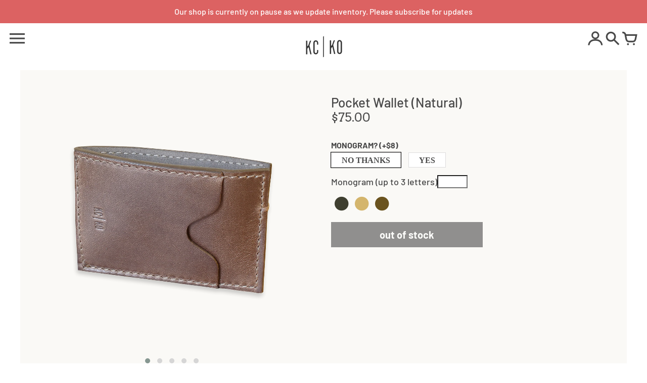

--- FILE ---
content_type: text/html; charset=utf-8
request_url: https://kcko.us/products/pocket-wallet-natural
body_size: 29325
content:
<!doctype html>
<!-- Colors Theme Version 6.2.0 -->
<!--[if IE 8]><html class="no-js ie9 lt-ie9" lang="en"> <![endif]-->
<!--[if IE 9 ]><html class="ie9 no-js"> <![endif]-->
<!--[if (gt IE 9)|!(IE)]><!--> <html class="no-js" lang="en"> <!--<![endif]-->
<head>
    <meta charset="utf-8">
  <meta http-equiv="X-UA-Compatible" content="IE=edge,chrome=1">

  <title>Pocket Wallet (Natural) – KCKO</title>


  <meta name="description" content="Horween Chromexcel leather exteriorSuper Soft Microsuede LiningExterior quick access pocket for the cards you use mostLined interior pocket for your other cards + cash1&quot; side opening to easy access center pocketHand tacked waxed thread reinforcement2.75&quot; X 4&quot;">


  <meta property="og:type" content="product">
  <meta property="og:title" content="Pocket Wallet (Natural)">
  
  <meta property="og:image" content="http://kcko.us/cdn/shop/products/TAN_600x600.png?v=1586002193">
  <meta property="og:image:secure_url" content="https://kcko.us/cdn/shop/products/TAN_600x600.png?v=1586002193">
  
  <meta property="og:image" content="http://kcko.us/cdn/shop/products/TANWALLETWOOD1X1_600x600.jpg?v=1586002193">
  <meta property="og:image:secure_url" content="https://kcko.us/cdn/shop/products/TANWALLETWOOD1X1_600x600.jpg?v=1586002193">
  
  <meta property="og:image" content="http://kcko.us/cdn/shop/products/3WALLETSWOOD1X1_600x600.jpg?v=1586002194">
  <meta property="og:image:secure_url" content="https://kcko.us/cdn/shop/products/3WALLETSWOOD1X1_600x600.jpg?v=1586002194">
  
  <meta property="og:price:amount" content="75.00">
  <meta property="og:price:currency" content="USD">


  <meta property="og:description" content="Horween Chromexcel leather exteriorSuper Soft Microsuede LiningExterior quick access pocket for the cards you use mostLined interior pocket for your other cards + cash1&quot; side opening to easy access center pocketHand tacked waxed thread reinforcement2.75&quot; X 4&quot;">

  <meta property="og:url" content="https://kcko.us/products/pocket-wallet-natural">
  <meta property="og:site_name" content="KCKO">


  <meta name="twitter:card" content="summary">

  <meta name="twitter:title" content="Pocket Wallet (Natural)">
  
    <meta name="twitter:description" content="Horween Chromexcel leather exteriorSuper Soft Microsuede LiningExterior quick access pocket for the cards you use mostLined interior pocket for your other cards + cash1&quot; side opening to easy access center pocketHand tacked waxed thread reinforcement2.75&quot; X 4&quot;">
  
  <meta name="twitter:image" content="https://kcko.us/cdn/shop/products/TAN_240x240.png?v=1586002193">
  <meta name="twitter:image:width" content="240">
  <meta name="twitter:image:height" content="240">


  <link rel="shortcut icon" href="//kcko.us/cdn/shop/files/KC_KO_Anchor_32x32.png?v=1614333761" type="image/png">

  <meta name="viewport" content="width=device-width,initial-scale=1">
  <meta name="theme-color" content="#3c3b3b"/>
  <link rel="canonical" href="https://kcko.us/products/pocket-wallet-natural">
  <link href="//kcko.us/cdn/shop/t/17/assets/colors.css?v=70454069751862355091768291629" rel="stylesheet" type="text/css" media="all" />
  <script>
  window.Colors = {};
  Colors.strings = {
    add_to_cart: "Add to cart",
    unavailable: "Unavailable",
    zoom_close: "Close (Esc)",
    zoom_previous: "Previous (Left arrow key)",
    zoom_next: "Next (Right arrow key)",
    money_format: "${{amount}}",
    addressError: "Error looking up that address",
    addressNoResults: "No results for that address",
    addressQueryLimit: "You have exceeded the Google API usage limit. Consider upgrading to a \u003ca href=\"https:\/\/developers.google.com\/maps\/premium\/usage-limits\"\u003ePremium Plan\u003c\/a\u003e.",
    authError: "There was a problem authenticating your Google Maps API Key."
  };
  Colors.routes = {
    cart_url: '/cart'
  };
</script>

<!-- Old IE -->

<!--[if lt IE 9]>
<script src="//html5shiv.googlecode.com/svn/trunk/html5.js" type="text/javascript"></script>
<script src="//kcko.us/cdn/shop/t/17/assets/respond.min.js?v=52248677837542619231586933793" type="text/javascript"></script>
<link href="//kcko.us/cdn/shop/t/17/assets/respond-proxy.html" id="respond-proxy" rel="respond-proxy" />
<link href="//kcko.us/search?q=0d738bce1216c298f1d8b27348f5046c" id="respond-redirect" rel="respond-redirect" />
<script src="//kcko.us/search?q=0d738bce1216c298f1d8b27348f5046c" type="text/javascript"></script>
<![endif]-->
<!--[if (lte IE 9) ]><script src="//kcko.us/cdn/shop/t/17/assets/match-media.min.js?v=159635276924582161481586933791" type="text/javascript"></script><![endif]-->

<!-- Code -->
<script src="//kcko.us/cdn/shopifycloud/storefront/assets/themes_support/vendor/qrcode-3f2b403b.js"></script>
<script src="//kcko.us/cdn/shop/t/17/assets/vendor.js?v=52510640958344634841586933793" type="text/javascript"></script>
<script src="//kcko.us/cdn/shop/t/17/assets/colors.js?v=52043387354792347711587467276" type="text/javascript"></script>
  <script>window.performance && window.performance.mark && window.performance.mark('shopify.content_for_header.start');</script><meta id="shopify-digital-wallet" name="shopify-digital-wallet" content="/2681781/digital_wallets/dialog">
<meta name="shopify-checkout-api-token" content="a5c7720249ce5926de75edc1fbfa170d">
<meta id="in-context-paypal-metadata" data-shop-id="2681781" data-venmo-supported="false" data-environment="production" data-locale="en_US" data-paypal-v4="true" data-currency="USD">
<link rel="alternate" type="application/json+oembed" href="https://kcko.us/products/pocket-wallet-natural.oembed">
<script async="async" src="/checkouts/internal/preloads.js?locale=en-US"></script>
<link rel="preconnect" href="https://shop.app" crossorigin="anonymous">
<script async="async" src="https://shop.app/checkouts/internal/preloads.js?locale=en-US&shop_id=2681781" crossorigin="anonymous"></script>
<script id="apple-pay-shop-capabilities" type="application/json">{"shopId":2681781,"countryCode":"US","currencyCode":"USD","merchantCapabilities":["supports3DS"],"merchantId":"gid:\/\/shopify\/Shop\/2681781","merchantName":"KCKO","requiredBillingContactFields":["postalAddress","email"],"requiredShippingContactFields":["postalAddress","email"],"shippingType":"shipping","supportedNetworks":["visa","masterCard","amex","discover","elo","jcb"],"total":{"type":"pending","label":"KCKO","amount":"1.00"},"shopifyPaymentsEnabled":true,"supportsSubscriptions":true}</script>
<script id="shopify-features" type="application/json">{"accessToken":"a5c7720249ce5926de75edc1fbfa170d","betas":["rich-media-storefront-analytics"],"domain":"kcko.us","predictiveSearch":true,"shopId":2681781,"locale":"en"}</script>
<script>var Shopify = Shopify || {};
Shopify.shop = "auspex.myshopify.com";
Shopify.locale = "en";
Shopify.currency = {"active":"USD","rate":"1.0"};
Shopify.country = "US";
Shopify.theme = {"name":"Colors Current ","id":81358159950,"schema_name":"Colors","schema_version":"6.2.0","theme_store_id":757,"role":"main"};
Shopify.theme.handle = "null";
Shopify.theme.style = {"id":null,"handle":null};
Shopify.cdnHost = "kcko.us/cdn";
Shopify.routes = Shopify.routes || {};
Shopify.routes.root = "/";</script>
<script type="module">!function(o){(o.Shopify=o.Shopify||{}).modules=!0}(window);</script>
<script>!function(o){function n(){var o=[];function n(){o.push(Array.prototype.slice.apply(arguments))}return n.q=o,n}var t=o.Shopify=o.Shopify||{};t.loadFeatures=n(),t.autoloadFeatures=n()}(window);</script>
<script>
  window.ShopifyPay = window.ShopifyPay || {};
  window.ShopifyPay.apiHost = "shop.app\/pay";
  window.ShopifyPay.redirectState = null;
</script>
<script id="shop-js-analytics" type="application/json">{"pageType":"product"}</script>
<script defer="defer" async type="module" src="//kcko.us/cdn/shopifycloud/shop-js/modules/v2/client.init-shop-cart-sync_WVOgQShq.en.esm.js"></script>
<script defer="defer" async type="module" src="//kcko.us/cdn/shopifycloud/shop-js/modules/v2/chunk.common_C_13GLB1.esm.js"></script>
<script defer="defer" async type="module" src="//kcko.us/cdn/shopifycloud/shop-js/modules/v2/chunk.modal_CLfMGd0m.esm.js"></script>
<script type="module">
  await import("//kcko.us/cdn/shopifycloud/shop-js/modules/v2/client.init-shop-cart-sync_WVOgQShq.en.esm.js");
await import("//kcko.us/cdn/shopifycloud/shop-js/modules/v2/chunk.common_C_13GLB1.esm.js");
await import("//kcko.us/cdn/shopifycloud/shop-js/modules/v2/chunk.modal_CLfMGd0m.esm.js");

  window.Shopify.SignInWithShop?.initShopCartSync?.({"fedCMEnabled":true,"windoidEnabled":true});

</script>
<script>
  window.Shopify = window.Shopify || {};
  if (!window.Shopify.featureAssets) window.Shopify.featureAssets = {};
  window.Shopify.featureAssets['shop-js'] = {"shop-cart-sync":["modules/v2/client.shop-cart-sync_DuR37GeY.en.esm.js","modules/v2/chunk.common_C_13GLB1.esm.js","modules/v2/chunk.modal_CLfMGd0m.esm.js"],"init-fed-cm":["modules/v2/client.init-fed-cm_BucUoe6W.en.esm.js","modules/v2/chunk.common_C_13GLB1.esm.js","modules/v2/chunk.modal_CLfMGd0m.esm.js"],"shop-toast-manager":["modules/v2/client.shop-toast-manager_B0JfrpKj.en.esm.js","modules/v2/chunk.common_C_13GLB1.esm.js","modules/v2/chunk.modal_CLfMGd0m.esm.js"],"init-shop-cart-sync":["modules/v2/client.init-shop-cart-sync_WVOgQShq.en.esm.js","modules/v2/chunk.common_C_13GLB1.esm.js","modules/v2/chunk.modal_CLfMGd0m.esm.js"],"shop-button":["modules/v2/client.shop-button_B_U3bv27.en.esm.js","modules/v2/chunk.common_C_13GLB1.esm.js","modules/v2/chunk.modal_CLfMGd0m.esm.js"],"init-windoid":["modules/v2/client.init-windoid_DuP9q_di.en.esm.js","modules/v2/chunk.common_C_13GLB1.esm.js","modules/v2/chunk.modal_CLfMGd0m.esm.js"],"shop-cash-offers":["modules/v2/client.shop-cash-offers_BmULhtno.en.esm.js","modules/v2/chunk.common_C_13GLB1.esm.js","modules/v2/chunk.modal_CLfMGd0m.esm.js"],"pay-button":["modules/v2/client.pay-button_CrPSEbOK.en.esm.js","modules/v2/chunk.common_C_13GLB1.esm.js","modules/v2/chunk.modal_CLfMGd0m.esm.js"],"init-customer-accounts":["modules/v2/client.init-customer-accounts_jNk9cPYQ.en.esm.js","modules/v2/client.shop-login-button_DJ5ldayH.en.esm.js","modules/v2/chunk.common_C_13GLB1.esm.js","modules/v2/chunk.modal_CLfMGd0m.esm.js"],"avatar":["modules/v2/client.avatar_BTnouDA3.en.esm.js"],"checkout-modal":["modules/v2/client.checkout-modal_pBPyh9w8.en.esm.js","modules/v2/chunk.common_C_13GLB1.esm.js","modules/v2/chunk.modal_CLfMGd0m.esm.js"],"init-shop-for-new-customer-accounts":["modules/v2/client.init-shop-for-new-customer-accounts_BUoCy7a5.en.esm.js","modules/v2/client.shop-login-button_DJ5ldayH.en.esm.js","modules/v2/chunk.common_C_13GLB1.esm.js","modules/v2/chunk.modal_CLfMGd0m.esm.js"],"init-customer-accounts-sign-up":["modules/v2/client.init-customer-accounts-sign-up_CnczCz9H.en.esm.js","modules/v2/client.shop-login-button_DJ5ldayH.en.esm.js","modules/v2/chunk.common_C_13GLB1.esm.js","modules/v2/chunk.modal_CLfMGd0m.esm.js"],"init-shop-email-lookup-coordinator":["modules/v2/client.init-shop-email-lookup-coordinator_CzjY5t9o.en.esm.js","modules/v2/chunk.common_C_13GLB1.esm.js","modules/v2/chunk.modal_CLfMGd0m.esm.js"],"shop-follow-button":["modules/v2/client.shop-follow-button_CsYC63q7.en.esm.js","modules/v2/chunk.common_C_13GLB1.esm.js","modules/v2/chunk.modal_CLfMGd0m.esm.js"],"shop-login-button":["modules/v2/client.shop-login-button_DJ5ldayH.en.esm.js","modules/v2/chunk.common_C_13GLB1.esm.js","modules/v2/chunk.modal_CLfMGd0m.esm.js"],"shop-login":["modules/v2/client.shop-login_B9ccPdmx.en.esm.js","modules/v2/chunk.common_C_13GLB1.esm.js","modules/v2/chunk.modal_CLfMGd0m.esm.js"],"lead-capture":["modules/v2/client.lead-capture_D0K_KgYb.en.esm.js","modules/v2/chunk.common_C_13GLB1.esm.js","modules/v2/chunk.modal_CLfMGd0m.esm.js"],"payment-terms":["modules/v2/client.payment-terms_BWmiNN46.en.esm.js","modules/v2/chunk.common_C_13GLB1.esm.js","modules/v2/chunk.modal_CLfMGd0m.esm.js"]};
</script>
<script>(function() {
  var isLoaded = false;
  function asyncLoad() {
    if (isLoaded) return;
    isLoaded = true;
    var urls = ["https:\/\/static.klaviyo.com\/onsite\/js\/klaviyo.js?company_id=TBUGFn\u0026shop=auspex.myshopify.com","https:\/\/static.klaviyo.com\/onsite\/js\/klaviyo.js?company_id=TBUGFn\u0026shop=auspex.myshopify.com"];
    for (var i = 0; i < urls.length; i++) {
      var s = document.createElement('script');
      s.type = 'text/javascript';
      s.async = true;
      s.src = urls[i];
      var x = document.getElementsByTagName('script')[0];
      x.parentNode.insertBefore(s, x);
    }
  };
  if(window.attachEvent) {
    window.attachEvent('onload', asyncLoad);
  } else {
    window.addEventListener('load', asyncLoad, false);
  }
})();</script>
<script id="__st">var __st={"a":2681781,"offset":-18000,"reqid":"bcb6e878-7e27-49f8-8d89-52bc430aeb16-1769622364","pageurl":"kcko.us\/products\/pocket-wallet-natural","u":"696dd5d61d11","p":"product","rtyp":"product","rid":4605440884814};</script>
<script>window.ShopifyPaypalV4VisibilityTracking = true;</script>
<script id="captcha-bootstrap">!function(){'use strict';const t='contact',e='account',n='new_comment',o=[[t,t],['blogs',n],['comments',n],[t,'customer']],c=[[e,'customer_login'],[e,'guest_login'],[e,'recover_customer_password'],[e,'create_customer']],r=t=>t.map((([t,e])=>`form[action*='/${t}']:not([data-nocaptcha='true']) input[name='form_type'][value='${e}']`)).join(','),a=t=>()=>t?[...document.querySelectorAll(t)].map((t=>t.form)):[];function s(){const t=[...o],e=r(t);return a(e)}const i='password',u='form_key',d=['recaptcha-v3-token','g-recaptcha-response','h-captcha-response',i],f=()=>{try{return window.sessionStorage}catch{return}},m='__shopify_v',_=t=>t.elements[u];function p(t,e,n=!1){try{const o=window.sessionStorage,c=JSON.parse(o.getItem(e)),{data:r}=function(t){const{data:e,action:n}=t;return t[m]||n?{data:e,action:n}:{data:t,action:n}}(c);for(const[e,n]of Object.entries(r))t.elements[e]&&(t.elements[e].value=n);n&&o.removeItem(e)}catch(o){console.error('form repopulation failed',{error:o})}}const l='form_type',E='cptcha';function T(t){t.dataset[E]=!0}const w=window,h=w.document,L='Shopify',v='ce_forms',y='captcha';let A=!1;((t,e)=>{const n=(g='f06e6c50-85a8-45c8-87d0-21a2b65856fe',I='https://cdn.shopify.com/shopifycloud/storefront-forms-hcaptcha/ce_storefront_forms_captcha_hcaptcha.v1.5.2.iife.js',D={infoText:'Protected by hCaptcha',privacyText:'Privacy',termsText:'Terms'},(t,e,n)=>{const o=w[L][v],c=o.bindForm;if(c)return c(t,g,e,D).then(n);var r;o.q.push([[t,g,e,D],n]),r=I,A||(h.body.append(Object.assign(h.createElement('script'),{id:'captcha-provider',async:!0,src:r})),A=!0)});var g,I,D;w[L]=w[L]||{},w[L][v]=w[L][v]||{},w[L][v].q=[],w[L][y]=w[L][y]||{},w[L][y].protect=function(t,e){n(t,void 0,e),T(t)},Object.freeze(w[L][y]),function(t,e,n,w,h,L){const[v,y,A,g]=function(t,e,n){const i=e?o:[],u=t?c:[],d=[...i,...u],f=r(d),m=r(i),_=r(d.filter((([t,e])=>n.includes(e))));return[a(f),a(m),a(_),s()]}(w,h,L),I=t=>{const e=t.target;return e instanceof HTMLFormElement?e:e&&e.form},D=t=>v().includes(t);t.addEventListener('submit',(t=>{const e=I(t);if(!e)return;const n=D(e)&&!e.dataset.hcaptchaBound&&!e.dataset.recaptchaBound,o=_(e),c=g().includes(e)&&(!o||!o.value);(n||c)&&t.preventDefault(),c&&!n&&(function(t){try{if(!f())return;!function(t){const e=f();if(!e)return;const n=_(t);if(!n)return;const o=n.value;o&&e.removeItem(o)}(t);const e=Array.from(Array(32),(()=>Math.random().toString(36)[2])).join('');!function(t,e){_(t)||t.append(Object.assign(document.createElement('input'),{type:'hidden',name:u})),t.elements[u].value=e}(t,e),function(t,e){const n=f();if(!n)return;const o=[...t.querySelectorAll(`input[type='${i}']`)].map((({name:t})=>t)),c=[...d,...o],r={};for(const[a,s]of new FormData(t).entries())c.includes(a)||(r[a]=s);n.setItem(e,JSON.stringify({[m]:1,action:t.action,data:r}))}(t,e)}catch(e){console.error('failed to persist form',e)}}(e),e.submit())}));const S=(t,e)=>{t&&!t.dataset[E]&&(n(t,e.some((e=>e===t))),T(t))};for(const o of['focusin','change'])t.addEventListener(o,(t=>{const e=I(t);D(e)&&S(e,y())}));const B=e.get('form_key'),M=e.get(l),P=B&&M;t.addEventListener('DOMContentLoaded',(()=>{const t=y();if(P)for(const e of t)e.elements[l].value===M&&p(e,B);[...new Set([...A(),...v().filter((t=>'true'===t.dataset.shopifyCaptcha))])].forEach((e=>S(e,t)))}))}(h,new URLSearchParams(w.location.search),n,t,e,['guest_login'])})(!0,!0)}();</script>
<script integrity="sha256-4kQ18oKyAcykRKYeNunJcIwy7WH5gtpwJnB7kiuLZ1E=" data-source-attribution="shopify.loadfeatures" defer="defer" src="//kcko.us/cdn/shopifycloud/storefront/assets/storefront/load_feature-a0a9edcb.js" crossorigin="anonymous"></script>
<script crossorigin="anonymous" defer="defer" src="//kcko.us/cdn/shopifycloud/storefront/assets/shopify_pay/storefront-65b4c6d7.js?v=20250812"></script>
<script data-source-attribution="shopify.dynamic_checkout.dynamic.init">var Shopify=Shopify||{};Shopify.PaymentButton=Shopify.PaymentButton||{isStorefrontPortableWallets:!0,init:function(){window.Shopify.PaymentButton.init=function(){};var t=document.createElement("script");t.src="https://kcko.us/cdn/shopifycloud/portable-wallets/latest/portable-wallets.en.js",t.type="module",document.head.appendChild(t)}};
</script>
<script data-source-attribution="shopify.dynamic_checkout.buyer_consent">
  function portableWalletsHideBuyerConsent(e){var t=document.getElementById("shopify-buyer-consent"),n=document.getElementById("shopify-subscription-policy-button");t&&n&&(t.classList.add("hidden"),t.setAttribute("aria-hidden","true"),n.removeEventListener("click",e))}function portableWalletsShowBuyerConsent(e){var t=document.getElementById("shopify-buyer-consent"),n=document.getElementById("shopify-subscription-policy-button");t&&n&&(t.classList.remove("hidden"),t.removeAttribute("aria-hidden"),n.addEventListener("click",e))}window.Shopify?.PaymentButton&&(window.Shopify.PaymentButton.hideBuyerConsent=portableWalletsHideBuyerConsent,window.Shopify.PaymentButton.showBuyerConsent=portableWalletsShowBuyerConsent);
</script>
<script data-source-attribution="shopify.dynamic_checkout.cart.bootstrap">document.addEventListener("DOMContentLoaded",(function(){function t(){return document.querySelector("shopify-accelerated-checkout-cart, shopify-accelerated-checkout")}if(t())Shopify.PaymentButton.init();else{new MutationObserver((function(e,n){t()&&(Shopify.PaymentButton.init(),n.disconnect())})).observe(document.body,{childList:!0,subtree:!0})}}));
</script>
<link id="shopify-accelerated-checkout-styles" rel="stylesheet" media="screen" href="https://kcko.us/cdn/shopifycloud/portable-wallets/latest/accelerated-checkout-backwards-compat.css" crossorigin="anonymous">
<style id="shopify-accelerated-checkout-cart">
        #shopify-buyer-consent {
  margin-top: 1em;
  display: inline-block;
  width: 100%;
}

#shopify-buyer-consent.hidden {
  display: none;
}

#shopify-subscription-policy-button {
  background: none;
  border: none;
  padding: 0;
  text-decoration: underline;
  font-size: inherit;
  cursor: pointer;
}

#shopify-subscription-policy-button::before {
  box-shadow: none;
}

      </style>

<script>window.performance && window.performance.mark && window.performance.mark('shopify.content_for_header.end');</script>

<script id="etsMMNavigator">
    var ETS_MM_MONEY_FORMAT = "${{amount}}";
    var ETS_MM_LINK_LIST = [{id: "main-menu", title: "Main Menu", items: ["/collections/cuffs","/collections/bracelets","/collections/keychains","/collections/belts","/collections/wallets","/collections/sungalss-ropes",]},{id: "footer", title: "Footer", items: ["/search",]},{id: "header", title: "WALLETS MENU", items: []},{id: "customer-account-main-menu", title: "Customer account main menu", items: ["/","https://shopify.com/2681781/account/orders?locale=en&region_country=US",]},];
</script>
<script type="text/javascript">
    var ETS_MM_CART_ITEM_COUNT = 0;
</script>

<script src="//kcko.us/cdn/shop/t/17/assets/ets_mm_config.js?v=59323733107879718921662548595" type="text/javascript"></script>


  <!-- "snippets/shogun-head.liquid" was not rendered, the associated app was uninstalled -->


<!-- check for active ws customer --><!-- add querystring to search in test mode -->

<!-- redirect to ws-cart -->

<!-- ajax data  -->

  


<!-- product data -->


<script>
//==========================================
//      Set global liquid variables
//==========================================
  //general variables
  var wsgVersion = 4.82;
  var wsgActive = true;
  var isWsgCustomer = false;
  var wsgRunCollection;
  var wsgBetaRestrictedCart = true;
  var wsgCollectionObserver;
  var wsgRunProduct;
  var wsgRunCart;
  var wsgCartObserver = false;
  var wsgShopCountryCode = "US";
  var wsgRunSinglePage;
  var wsgRunSignup;
  //AJAX variables
  var wsgRunAjax;
  var wsgAjaxCart; 
  var runProxy;
  var hideDomElements = [".featured-product .price",".hideWsg"]; 
  var wsgData = {"translations":{"enable":false,"language":"english","custom":false},"shop_preferences":{"transitions":{"showTransitions":false,"installedTransitions":true},"retailPrice":{"enable":true,"strikethrough":false,"lowerOpacity":true,"label":" MSRP"},"checkInventory":true,"showShipPartial":true,"minOrder":-1,"exclusions":[],"hideExclusions":true,"draftNotification":true,"autoBackorder":true,"taxRate":-1},"page_styles":{"proxyMargin":2,"btnClasses":"","shipMargin":50},"shipping_rates":{"internationalMsg":{"title":"Thank you for your order!","message":"Because you are outside of our home country we will calculate your shipping and send you an invoice shortly."},"ignoreAll":false,"ignoreCarrierRates":false,"useShopifyDefault":true,"freeShippingMin":-1,"fixedPercent":-1,"flatRate":-1,"redirectInternational":false},"single_page":{"collapseCollections":null,"menuAction":"exclude","message":"","linkInCart":true,"excludeCollections":{"161608400974":{"title":"FEATURED","id":"161608400974","handle":"featured"},"161281441870":{"title":"WRISTWEAR","id":"161281441870","handle":"wristwear"}}},"net_orders":{"netTag":"NET30","enabled":true,"autoPending":false,"netRedirect":{"title":"Thank you for your order!","message":"","autoEmail":false}},"customer":{"signup":{"autoInvite":false,"autoTags":[""],"taxExempt":true,"message":"Here is a test"},"loginMessage":"Log in to your wholesale account here.","accountMessage":"Hello here is an account page message","redirectMessage":"Keep an eye on your email. As soon as we verify your account we will send you an email with a link to set up your password and start shopping."},"quantity":{"cart":{},"migratedToCurrent":true,"collections":[],"products":[]},"activeTags":["Wholesale"],"hideDrafts":[],"bulk_discounts":[],"discounts":[{"collectionId":null,"product_id":0,"title":"","variants":[],"_id":"5e9af08105ba99005dcd7f6a","id":"H11qk_O_U","tags":"Wholesale","discountType":"percent","amount":0.5,"scope":"all"}],"server_link":"https://calm-coast-69919.herokuapp.com/shop_assets/wsg-index.js"}    
  var wsgProdData = {"id":4605440884814,"title":"Pocket Wallet (Natural)","handle":"pocket-wallet-natural","description":"\u003cmeta charset=\"utf-8\"\u003e\u003cspan\u003eHorween Chromexcel leather exterior\u003c\/span\u003e\u003cbr\u003e\u003cspan\u003eSuper Soft Microsuede Lining\u003c\/span\u003e\u003cbr\u003e\u003cspan\u003eExterior quick access pocket for the cards you use most\u003c\/span\u003e\u003cbr\u003e\u003cspan\u003eLined interior pocket for your other cards + cash\u003c\/span\u003e\u003cbr\u003e\u003cspan\u003e1\" side opening to easy access center pocket\u003c\/span\u003e\u003cbr\u003e\u003cspan\u003eHand tacked waxed thread reinforcement\u003c\/span\u003e\u003cbr\u003e\u003cbr\u003e\u003cspan\u003e2.75\" X 4\"\u003c\/span\u003e","published_at":"2020-04-04T07:38:16-04:00","created_at":"2020-04-04T08:09:50-04:00","vendor":"KCKO","type":"WALLETS","tags":["KC|KO","Mens","Tan","Wallets"],"price":7500,"price_min":7500,"price_max":8300,"available":false,"price_varies":true,"compare_at_price":null,"compare_at_price_min":0,"compare_at_price_max":0,"compare_at_price_varies":false,"variants":[{"id":32036657954894,"title":"NO THANKS","option1":"NO THANKS","option2":null,"option3":null,"sku":"WP-NTL-01","requires_shipping":true,"taxable":true,"featured_image":null,"available":false,"name":"Pocket Wallet (Natural) - NO THANKS","public_title":"NO THANKS","options":["NO THANKS"],"price":7500,"weight":0,"compare_at_price":null,"inventory_quantity":0,"inventory_management":"shopify","inventory_policy":"deny","barcode":"","requires_selling_plan":false,"selling_plan_allocations":[]},{"id":32036657987662,"title":"YES","option1":"YES","option2":null,"option3":null,"sku":"WP-NTL-01","requires_shipping":true,"taxable":true,"featured_image":null,"available":false,"name":"Pocket Wallet (Natural) - YES","public_title":"YES","options":["YES"],"price":8300,"weight":0,"compare_at_price":null,"inventory_quantity":0,"inventory_management":"shopify","inventory_policy":"deny","barcode":"","requires_selling_plan":false,"selling_plan_allocations":[]}],"images":["\/\/kcko.us\/cdn\/shop\/products\/TAN.png?v=1586002193","\/\/kcko.us\/cdn\/shop\/products\/TANWALLETWOOD1X1.jpg?v=1586002193","\/\/kcko.us\/cdn\/shop\/products\/3WALLETSWOOD1X1.jpg?v=1586002194","\/\/kcko.us\/cdn\/shop\/products\/POCKETMONOWOOD_e849f8b6-de32-4266-9ca9-67ada38df03a.png?v=1587774332","\/\/kcko.us\/cdn\/shop\/products\/POCKETMONOGRAM_6979bb77-ec95-4678-8aea-5fbd84268195.png?v=1587774332"],"featured_image":"\/\/kcko.us\/cdn\/shop\/products\/TAN.png?v=1586002193","options":["MONOGRAM? (+$8)"],"media":[{"alt":null,"id":6617833996366,"position":1,"preview_image":{"aspect_ratio":1.0,"height":2583,"width":2582,"src":"\/\/kcko.us\/cdn\/shop\/products\/TAN.png?v=1586002193"},"aspect_ratio":1.0,"height":2583,"media_type":"image","src":"\/\/kcko.us\/cdn\/shop\/products\/TAN.png?v=1586002193","width":2582},{"alt":null,"id":6617834029134,"position":2,"preview_image":{"aspect_ratio":1.0,"height":2494,"width":2494,"src":"\/\/kcko.us\/cdn\/shop\/products\/TANWALLETWOOD1X1.jpg?v=1586002193"},"aspect_ratio":1.0,"height":2494,"media_type":"image","src":"\/\/kcko.us\/cdn\/shop\/products\/TANWALLETWOOD1X1.jpg?v=1586002193","width":2494},{"alt":null,"id":6617834061902,"position":3,"preview_image":{"aspect_ratio":1.0,"height":3456,"width":3456,"src":"\/\/kcko.us\/cdn\/shop\/products\/3WALLETSWOOD1X1.jpg?v=1586002194"},"aspect_ratio":1.0,"height":3456,"media_type":"image","src":"\/\/kcko.us\/cdn\/shop\/products\/3WALLETSWOOD1X1.jpg?v=1586002194","width":3456},{"alt":null,"id":6800551346254,"position":4,"preview_image":{"aspect_ratio":1.001,"height":996,"width":997,"src":"\/\/kcko.us\/cdn\/shop\/products\/POCKETMONOWOOD_e849f8b6-de32-4266-9ca9-67ada38df03a.png?v=1587774332"},"aspect_ratio":1.001,"height":996,"media_type":"image","src":"\/\/kcko.us\/cdn\/shop\/products\/POCKETMONOWOOD_e849f8b6-de32-4266-9ca9-67ada38df03a.png?v=1587774332","width":997},{"alt":null,"id":6800551379022,"position":5,"preview_image":{"aspect_ratio":1.001,"height":1091,"width":1092,"src":"\/\/kcko.us\/cdn\/shop\/products\/POCKETMONOGRAM_6979bb77-ec95-4678-8aea-5fbd84268195.png?v=1587774332"},"aspect_ratio":1.001,"height":1091,"media_type":"image","src":"\/\/kcko.us\/cdn\/shop\/products\/POCKETMONOGRAM_6979bb77-ec95-4678-8aea-5fbd84268195.png?v=1587774332","width":1092}],"requires_selling_plan":false,"selling_plan_groups":[],"content":"\u003cmeta charset=\"utf-8\"\u003e\u003cspan\u003eHorween Chromexcel leather exterior\u003c\/span\u003e\u003cbr\u003e\u003cspan\u003eSuper Soft Microsuede Lining\u003c\/span\u003e\u003cbr\u003e\u003cspan\u003eExterior quick access pocket for the cards you use most\u003c\/span\u003e\u003cbr\u003e\u003cspan\u003eLined interior pocket for your other cards + cash\u003c\/span\u003e\u003cbr\u003e\u003cspan\u003e1\" side opening to easy access center pocket\u003c\/span\u003e\u003cbr\u003e\u003cspan\u003eHand tacked waxed thread reinforcement\u003c\/span\u003e\u003cbr\u003e\u003cbr\u003e\u003cspan\u003e2.75\" X 4\"\u003c\/span\u003e"}	
  //product variables
  var wsgCustomerTags = null
  var wsgCollectionsList = [{"id":287493319,"handle":"wallets","updated_at":"2025-07-01T15:28:58-04:00","published_at":"2016-05-25T21:08:00-04:00","sort_order":"alpha-asc","template_suffix":"gem-1587819874-template","published_scope":"global","title":"WALLETS","body_html":"\u003cdiv class=\"shogun-root\" data-shogun-id=\"5e7fc3a4255a22005069f3cb\" data-shogun-site-id=\"94a43b9d-8456-4b8f-9a86-31d9c4fbafc1\" data-shogun-page-id=\"5e7fc3a4255a22005069f3cb\" data-shogun-page-version-id=\"5e7fc3a4255a22005069f3ca\" data-shogun-platform-type=\"shopify\" data-shogun-variant-id=\"5e7fc3a4255a22005069f3ce\" data-region=\"main\"\u003e\n  \n\n\u003cdiv id=\"s-cb4f95ba-5b21-48a8-bb98-24073e060ebb\" class=\"shg-c  \"\u003e\n  \n\n\u003c\/div\u003e\n\n\n\u003c\/div\u003e\n","image":{"created_at":"2020-04-25T09:06:13-04:00","alt":null,"width":3456,"height":3456,"src":"\/\/kcko.us\/cdn\/shop\/collections\/1587819970_3_WALLETS_WOOD_1X1_8c7d1876-d2d3-4d53-a709-79a271a084a5.jpg?v=1587819974"}}] 

  //money formatting
  var wsgMoneyFormat = "${{amount}}";

  
    var wsgCurrentVariant = 32036657954894;
  
  var wsgAjaxSettings = {"price":".price","linePrice":".price","subtotal":".value","checkoutBtn":".cart__checkout"};
  var wsgSwatch = "";
  var wsgPriceSelectors = {
    productPrice: ["#productPrice-product-template",".money",".price"],
    collectionPrices: [".price"]
  };
  
//Load WSG script
(function(){
  //Libraries required to run Wholesale Gorilla.  Do not delete unless you have uninstalled Wholesale Gorilla.

//shopify common
"undefined"==typeof window.wsgShopify&&(window.wsgShopify={}),wsgShopify.bind=function(t,e){return function(){return t.apply(e,arguments)}},wsgShopify.setSelectorByValue=function(t,e){for(var n=0,i=t.options.length;n<i;n++){var o=t.options[n];if(e==o.value||e==o.innerHTML)return t.selectedIndex=n}},wsgShopify.addListener=function(t,e,n){t.addEventListener?t.addEventListener(e,n,!1):t.attachEvent("on"+e,n)},wsgShopify.postLink=function(t,e){var n=(e=e||{}).method||"post",i=e.parameters||{},o=document.createElement("form");for(var r in o.setAttribute("method",n),o.setAttribute("action",t),i){var l=document.createElement("input");l.setAttribute("type","hidden"),l.setAttribute("name",r),l.setAttribute("value",i[r]),o.appendChild(l)}document.body.appendChild(o),o.submit(),document.body.removeChild(o)},wsgShopify.CountryProvinceSelector=function(t,e,n){this.countryEl=document.getElementById(t),this.provinceEl=document.getElementById(e),this.provinceContainer=document.getElementById(n.hideElement||e),wsgShopify.addListener(this.countryEl,"change",wsgShopify.bind(this.countryHandler,this)),this.initCountry(),this.initProvince()},wsgShopify.CountryProvinceSelector.prototype={initCountry:function(){var t=this.countryEl.getAttribute("data-default");wsgShopify.setSelectorByValue(this.countryEl,t),this.countryHandler()},initProvince:function(){var t=this.provinceEl.getAttribute("data-default");t&&0<this.provinceEl.options.length&&wsgShopify.setSelectorByValue(this.provinceEl,t)},countryHandler:function(){var t=(i=this.countryEl.options[this.countryEl.selectedIndex]).getAttribute("data-provinces"),e=JSON.parse(t);if(this.clearOptions(this.provinceEl),e&&0==e.length)this.provinceContainer.style.display="none";else{for(var n=0;n<e.length;n++){var i;(i=document.createElement("option")).value=e[n][0],i.innerHTML=e[n][1],this.provinceEl.appendChild(i)}this.provinceContainer.style.display=""}},clearOptions:function(t){for(;t.firstChild;)t.removeChild(t.firstChild)},setOptions:function(t,e){var n=0;for(e.length;n<e.length;n++){var i=document.createElement("option");i.value=e[n],i.innerHTML=e[n],t.appendChild(i)}}};

//Option selection
function floatToString(t,e){var o=t.toFixed(e).toString();return o.match(/^\.\d+/)?"0"+o:o}"undefined"==typeof window.wsgShopify&&(window.wsgShopify={}),wsgShopify.each=function(t,e){for(var o=0;o<t.length;o++)e(t[o],o)},wsgShopify.map=function(t,e){for(var o=[],i=0;i<t.length;i++)o.push(e(t[i],i));return o},wsgShopify.arrayIncludes=function(t,e){for(var o=0;o<t.length;o++)if(t[o]==e)return!0;return!1},wsgShopify.uniq=function(t){for(var e=[],o=0;o<t.length;o++)wsgShopify.arrayIncludes(e,t[o])||e.push(t[o]);return e},wsgShopify.isDefined=function(t){return void 0!==t},wsgShopify.getClass=function(t){return Object.prototype.toString.call(t).slice(8,-1)},wsgShopify.extend=function(t,e){function o(){}o.prototype=e.prototype,t.prototype=new o,(t.prototype.constructor=t).baseConstructor=e,t.superClass=e.prototype},wsgShopify.locationSearch=function(){return window.location.search},wsgShopify.locationHash=function(){return window.location.hash},wsgShopify.replaceState=function(t){window.history.replaceState({},document.title,t)},wsgShopify.urlParam=function(t){var e=RegExp("[?&]"+t+"=([^&#]*)").exec(wsgShopify.locationSearch());return e&&decodeURIComponent(e[1].replace(/\+/g," "))},wsgShopify.newState=function(t,e){return(wsgShopify.urlParam(t)?wsgShopify.locationSearch().replace(RegExp("("+t+"=)[^&#]+"),"$1"+e):""===wsgShopify.locationSearch()?"?"+t+"="+e:wsgShopify.locationSearch()+"&"+t+"="+e)+wsgShopify.locationHash()},wsgShopify.setParam=function(t,e){wsgShopify.replaceState(wsgShopify.newState(t,e))},wsgShopify.Product=function(t){wsgShopify.isDefined(t)&&this.update(t)},wsgShopify.Product.prototype.update=function(t){for(property in t)this[property]=t[property]},wsgShopify.Product.prototype.optionNames=function(){return"Array"==wsgShopify.getClass(this.options)?this.options:[]},wsgShopify.Product.prototype.optionValues=function(o){if(!wsgShopify.isDefined(this.variants))return null;var t=wsgShopify.map(this.variants,function(t){var e="option"+(o+1);return t[e]==undefined?null:t[e]});return null==t[0]?null:wsgShopify.uniq(t)},wsgShopify.Product.prototype.getVariant=function(i){var r=null;return i.length!=this.options.length||wsgShopify.each(this.variants,function(t){for(var e=!0,o=0;o<i.length;o++){t["option"+(o+1)]!=i[o]&&(e=!1)}1!=e||(r=t)}),r},wsgShopify.Product.prototype.getVariantById=function(t){for(var e=0;e<this.variants.length;e++){var o=this.variants[e];if(t==o.id)return o}return null},wsgShopify.money_format="$",wsgShopify.formatMoney=function(t,e){function n(t,e){return void 0===t?e:t}function o(t,e,o,i){if(e=n(e,2),o=n(o,","),i=n(i,"."),isNaN(t)||null==t)return 0;var r=(t=(t/100).toFixed(e)).split(".");return r[0].replace(/(\d)(?=(\d\d\d)+(?!\d))/g,"$1"+o)+(r[1]?i+r[1]:"")}"string"==typeof t&&(t=t.replace(".",""));var i="",r=/\{\{\s*(\w+)\s*\}\}/,a=e||this.money_format;switch(a.match(r)[1]){case"amount":i=o(t,2);break;case"amount_no_decimals":i=o(t,0);break;case"amount_with_comma_separator":i=o(t,2,".",",");break;case"amount_with_space_separator":i=o(t,2," ",",");break;case"amount_with_period_and_space_separator":i=o(t,2," ",".");break;case"amount_no_decimals_with_comma_separator":i=o(t,0,".",",");break;case"amount_no_decimals_with_space_separator":i=o(t,0," ");break;case"amount_with_apostrophe_separator":i=o(t,2,"'",".")}return a.replace(r,i)},wsgShopify.OptionSelectors=function(t,e){return this.selectorDivClass="selector-wrapper",this.selectorClass="single-option-selector",this.variantIdFieldIdSuffix="-variant-id",this.variantIdField=null,this.historyState=null,this.selectors=[],this.domIdPrefix=t,this.product=new wsgShopify.Product(e.product),this.onVariantSelected=wsgShopify.isDefined(e.onVariantSelected)?e.onVariantSelected:function(){},this.replaceSelector(t),this.initDropdown(),e.enableHistoryState&&(this.historyState=new wsgShopify.OptionSelectors.HistoryState(this)),!0},wsgShopify.OptionSelectors.prototype.initDropdown=function(){var t={initialLoad:!0};if(!this.selectVariantFromDropdown(t)){var e=this;setTimeout(function(){e.selectVariantFromParams(t)||e.fireOnChangeForFirstDropdown.call(e,t)})}},wsgShopify.OptionSelectors.prototype.fireOnChangeForFirstDropdown=function(t){this.selectors[0].element.onchange(t)},wsgShopify.OptionSelectors.prototype.selectVariantFromParamsOrDropdown=function(t){this.selectVariantFromParams(t)||this.selectVariantFromDropdown(t)},wsgShopify.OptionSelectors.prototype.replaceSelector=function(t){var e=document.getElementById(t),o=e.parentNode;wsgShopify.each(this.buildSelectors(),function(t){o.insertBefore(t,e)}),e.style.display="none",this.variantIdField=e},wsgShopify.OptionSelectors.prototype.selectVariantFromDropdown=function(t){var e=document.getElementById(this.domIdPrefix).querySelector("[selected]");if(e||(e=document.getElementById(this.domIdPrefix).querySelector('[selected="selected"]')),!e)return!1;var o=e.value;return this.selectVariant(o,t)},wsgShopify.OptionSelectors.prototype.selectVariantFromParams=function(t){var e=wsgShopify.urlParam("variant");return this.selectVariant(e,t)},wsgShopify.OptionSelectors.prototype.selectVariant=function(t,e){var o=this.product.getVariantById(t);if(null==o)return!1;for(var i=0;i<this.selectors.length;i++){var r=this.selectors[i].element,n=o[r.getAttribute("data-option")];null!=n&&this.optionExistInSelect(r,n)&&(r.value=n)}return"undefined"!=typeof jQuery?jQuery(this.selectors[0].element).trigger("change",e):this.selectors[0].element.onchange(e),!0},wsgShopify.OptionSelectors.prototype.optionExistInSelect=function(t,e){for(var o=0;o<t.options.length;o++)if(t.options[o].value==e)return!0},wsgShopify.OptionSelectors.prototype.insertSelectors=function(t,e){wsgShopify.isDefined(e)&&this.setMessageElement(e),this.domIdPrefix="product-"+this.product.id+"-variant-selector";var o=document.getElementById(t);wsgShopify.each(this.buildSelectors(),function(t){o.appendChild(t)})},wsgShopify.OptionSelectors.prototype.buildSelectors=function(){for(var t=0;t<this.product.optionNames().length;t++){var e=new wsgShopify.SingleOptionSelector(this,t,this.product.optionNames()[t],this.product.optionValues(t));e.element.disabled=!1,this.selectors.push(e)}var i=this.selectorDivClass,r=this.product.optionNames();return wsgShopify.map(this.selectors,function(t){var e=document.createElement("div");if(e.setAttribute("class",i),1<r.length){var o=document.createElement("label");o.htmlFor=t.element.id,o.innerHTML=t.name,e.appendChild(o)}return e.appendChild(t.element),e})},wsgShopify.OptionSelectors.prototype.selectedValues=function(){for(var t=[],e=0;e<this.selectors.length;e++){var o=this.selectors[e].element.value;t.push(o)}return t},wsgShopify.OptionSelectors.prototype.updateSelectors=function(t,e){var o=this.selectedValues(),i=this.product.getVariant(o);i?(this.variantIdField.disabled=!1,this.variantIdField.value=i.id):this.variantIdField.disabled=!0,this.onVariantSelected(i,this,e),null!=this.historyState&&this.historyState.onVariantChange(i,this,e)},wsgShopify.OptionSelectorsFromDOM=function(t,e){var o=e.optionNames||[],i=e.priceFieldExists||!0,r=e.delimiter||"/",n=this.createProductFromSelector(t,o,i,r);e.product=n,wsgShopify.OptionSelectorsFromDOM.baseConstructor.call(this,t,e)},wsgShopify.extend(wsgShopify.OptionSelectorsFromDOM,wsgShopify.OptionSelectors),wsgShopify.OptionSelectorsFromDOM.prototype.createProductFromSelector=function(t,n,a,s){if(!wsgShopify.isDefined(a))a=!0;if(!wsgShopify.isDefined(s))s="/";var e=document.getElementById(t),o=e.childNodes,p=(e.parentNode,n.length),l=[];wsgShopify.each(o,function(t){if(1==t.nodeType&&"option"==t.tagName.toLowerCase()){var e=t.innerHTML.split(new RegExp("\\s*\\"+s+"\\s*"));0==n.length&&(p=e.length-(a?1:0));var o=e.slice(0,p),i=a?e[p]:"",r=(t.getAttribute("value"),{available:!t.disabled,id:parseFloat(t.value),price:i,option1:o[0],option2:o[1],option3:o[2]});l.push(r)}});var i={variants:l};if(0==n.length){i.options=[];for(var r=0;r<p;r++)i.options[r]="option "+(r+1)}else i.options=n;return i},wsgShopify.SingleOptionSelector=function(o,i,t,e){this.multiSelector=o,this.values=e,this.index=i,this.name=t,this.element=document.createElement("select");for(var r=0;r<e.length;r++){var n=document.createElement("option");n.value=e[r],n.innerHTML=e[r],this.element.appendChild(n)}return this.element.setAttribute("class",this.multiSelector.selectorClass),this.element.setAttribute("data-option","option"+(i+1)),this.element.id=o.domIdPrefix+"-option-"+i,this.element.onchange=function(t,e){e=e||{},o.updateSelectors(i,e)},!0},wsgShopify.Image={preload:function(t,e){for(var o=0;o<t.length;o++){var i=t[o];this.loadImage(this.getSizedImageUrl(i,e))}},loadImage:function(t){(new Image).src=t},switchImage:function(t,e,o){if(t&&e){var i=this.imageSize(e.src),r=this.getSizedImageUrl(t.src,i);o?o(r,t,e):e.src=r}},imageSize:function(t){var e=t.match(/.+_((?:pico|icon|thumb|small|compact|medium|large|grande)|\d{1,4}x\d{0,4}|x\d{1,4})[_\.@]/);return null!==e?e[1]:null},getSizedImageUrl:function(t,e){if(null==e)return t;if("master"==e)return this.removeProtocol(t);var o=t.match(/\.(jpg|jpeg|gif|png|bmp|bitmap|tiff|tif)(\?v=\d+)?$/i);if(null==o)return null;var i=t.split(o[0]),r=o[0];return this.removeProtocol(i[0]+"_"+e+r)},removeProtocol:function(t){return t.replace(/http(s)?:/,"")}},wsgShopify.OptionSelectors.HistoryState=function(t){this.browserSupports()&&this.register(t)},wsgShopify.OptionSelectors.HistoryState.prototype.register=function(t){window.addEventListener("popstate",function(){t.selectVariantFromParamsOrDropdown({popStateCall:!0})})},wsgShopify.OptionSelectors.HistoryState.prototype.onVariantChange=function(t,e,o){this.browserSupports()&&(!t||o.initialLoad||o.popStateCall||wsgShopify.setParam("variant",t.id))},wsgShopify.OptionSelectors.HistoryState.prototype.browserSupports=function(){return window.history&&window.history.replaceState};

    var loadWsg = function(url, callback){
    var script = document.createElement("script");
    script.type = "text/javascript";
    
    // If the browser is Internet Explorer.
    if (script.readyState){ 
      script.onreadystatechange = function(){
        if (script.readyState == "loaded" || script.readyState == "complete"){
          script.onreadystatechange = null;
          callback();
        }
      };
    // For any other browser.
    } else {
      script.onload = function(){
        callback();
      };
    }
    
    script.src = url;
    document.getElementsByTagName("head")[0].appendChild(script);
    };
  
  loadWsg(wsgData.server_link, function(){
  })
})();

//init appropriate WSG process
document.addEventListener("DOMContentLoaded", function(event) {
  //=== PRODUCT===
  
    wsgRunProduct = true;
    wsgRunCollection = true;
  
  
	//=== COLLECTION ===
  
  
	//=== SEARCH ===
    

	//=== Home ===  
  

	//=== AJAX CART ===
  
  	wsgRunAjax = true;
  

  //update button classes

  jQuery(".wsg-button-fix").addClass("btn accent")
  if(jQuery(".wsg-proxy-container").length > 0){
    //update select backgrounds
    let inputBG = jQuery('.wsg-input').css('background-color');
    jQuery('.wsg-proxy-container select').attr('style', 'background-color:' + inputBG + ';');
  }
  
  //=========================
  //         CUSTOM JS
  //==========================
  
})  //end DOM content loaded listener

function wsgCustomJs(){
  jQuery(window).on("load", function(){
    //wsgCustomJs window placeholder
   jQuery("#shopify-section-collection-template .content, .featured-collection").off();
    //update secondary btn color on proxy cart
    if(jQuery("#wsg-checkout-one").length > 0){
        let wsgBtnColor = jQuery("#wsg-checkout-one").css("background-color");
        let wsgBtnBackground = "none";
        let wsgBtnBorder = "thin solid " + wsgBtnColor;
      	let wsgPaddingTop = jQuery("#wsg-checkout-one").css("padding-top");
      	let wsgPaddingLeft = jQuery("#wsg-checkout-one").css("padding-left");
      	let wsgBtnPadding = wsgPaddingTop + " " + wsgPaddingLeft;
        jQuery(".spof-btn").css("background", wsgBtnBackground).css("color", wsgBtnColor).css("border", wsgBtnBorder).css("padding", wsgBtnPadding)
    }  
  })
  //placeholder here
  //----------------------------------------------------------
  //add custom js that only runs for wholesale below this line
  //----------------------------------------------------------
}

function checkAjaxChange(){
    setTimeout(function(){
      if(jQuery("#wsgAjaxChange").length == 0){
        updateWsgAjax();
      } else {
        setTimeout(function(){
        	if(jQuery("#wsgAjaxChange").length == 0){
              updateWsgAjax();
            } else {
              setTimeout(function(){
                if(jQuery("#wsgAjaxChange").length == 0){
                  updateWsgAjax();
                }
              }, 3000)
            }
        }, 1250)
      }
    },500) 

}
function updateWsgAjax(){
  setTimeout(function(){
    jQuery(".wsgAjaxLoad").trigger("click");
  }, 750)
}
</script>

<style>
/*   Signup/login */
  #wsg-signup select, 
  #wsg-signup input, 
  #wsg-signup textarea {
    height: 46px;
    border: thin solid #d1d1d1;
    padding: 6px 10px;
  }
  #wsg-signup textarea {
    min-height: 100px;
  }
  .wsg-login-input {
    height: 46px;
    border: thin solid #d1d1d1;
    padding: 6px 10px;
  }
  .wsg-submit-copy {
  }
  #wsg-signup select {
  }
/*   Quick Order Form */
  .wsg-table td {
   border: none;
   min-width: 150px;
  }
  .wsg-table tr {
   border-bottom: thin solid #d1d1d1; 
    border-left: none;
  }
  .wsg-table input[type="number"] {
    border: thin solid #d1d1d1;
    padding: 5px 15px;
    min-height: 42px;
  }
  #wsg-spof-link a {
    text-decoration: inherit;
    color: inherit;
  }
  .wsg-proxy-container a {
    text-decoration: inherit;
    color: inherit;    
  }
  @media screen and (max-width:768px){
    .wsg-proxy-container .wsg-table input[type="number"] {
     	max-width: 80%; 
    }
    .wsg-center img {
    	width: 50px !important;
    }
    .wsg-variant-price-area {
      min-width: 70px !important;
    }
  }
    .wsg-table input[type="text"] {    
max-width: 90px;     
border: thin solid #d1d1d1;     
padding: 5px 15px;     
min-height: 42px;     
}
  @media screen and (max-width:768px){      
     .wsg-table .js-qty {      
max-width: 100px!important;    
}     
     .wsg-table input[type="text"] {     
max-width: 50px;     
}      
}
/* Submit button */
  #wsg-cart-update{
    padding: 8px 10px;
    min-height: 45px;
    max-width: 100% !important;
  }
  .wsg-table {
    background: inherit !important;
  }
  .wsg-spof-container-main {
    background: inherit !important;
  }
  /* General fixes */
  .wsg-login-container p {     
margin-top: 12px;     
margin-bottom: 10px;     
}
  .wsg-proxy-container .js-qty__num {
  padding: 8px;
  min-width: 50px;
  border: thin solid #d1d1d1;
}
#wsg-cart-main hr {
  margin: 10px 0;
min-width: 100% !important;
height: 1px;
color: #d1d1d1;
opacity: .3;
}
  .wsg-one-half {
    
  }
  .wsg-button-fix {
  
  }

  .wsg-hide-prices {
    opacity: 0;
    
  }
  
</style>



 
<!-- "snippets/pagefly-header.liquid" was not rendered, the associated app was uninstalled -->
 <!--Gem_Page_Header_Script-->

<link rel="stylesheet" type="text/css" href="https://cdnjs.cloudflare.com/ajax/libs/font-awesome/4.6.3/css/font-awesome.min.css" class="gf-style">
<link data-instant-track rel="stylesheet" type="text/css" href="https://d1um8515vdn9kb.cloudfront.net/files/vendor.css?refresh=1" class="gf-style" />    

<link data-instant-track rel="stylesheet" type="text/css" href="//kcko.us/cdn/shop/t/17/assets/gem-page-product-1587772195.css?v=111232140196674670531589175383" class="gf_page_style"><link data-instant-track class="gf_fonts" data-fonts="Arvo" href="//fonts.googleapis.com/css2?family=Arvo:ital,wght@0,100;0,200;0,300;0,400;0,500;0,600;0,700;0,800;0,900;1,100;1,200;1,300;1,400;1,500;1,600;1,700;1,800;1,900" rel="stylesheet" type="text/css" /><link data-instant-track class="gf_fonts" data-fonts="din" href="//fonts.googleapis.com/css2?family=din:ital,wght@0,100;0,200;0,300;0,400;0,500;0,600;0,700;0,800;0,900;1,100;1,200;1,300;1,400;1,500;1,600;1,700;1,800;1,900" rel="stylesheet" type="text/css" /><link data-instant-track rel="stylesheet" type="text/css" href= "https://d1um8515vdn9kb.cloudfront.net/libs/css/owl.carousel.min.css" class="gf_libs"><link data-instant-track rel="stylesheet" type="text/css" href= "https://d1um8515vdn9kb.cloudfront.net/libs/css/gfv3restabs.css" class="gf_libs">
<!--End_Gem_Page_Header_Script-->
<!-- "snippets/hulkcode_common.liquid" was not rendered, the associated app was uninstalled --><script src='https://ha-product-option.nyc3.digitaloceanspaces.com/assets/api/v2/hulkcode.js?1769622365' defer='defer'></script><link href="https://monorail-edge.shopifysvc.com" rel="dns-prefetch">
<script>(function(){if ("sendBeacon" in navigator && "performance" in window) {try {var session_token_from_headers = performance.getEntriesByType('navigation')[0].serverTiming.find(x => x.name == '_s').description;} catch {var session_token_from_headers = undefined;}var session_cookie_matches = document.cookie.match(/_shopify_s=([^;]*)/);var session_token_from_cookie = session_cookie_matches && session_cookie_matches.length === 2 ? session_cookie_matches[1] : "";var session_token = session_token_from_headers || session_token_from_cookie || "";function handle_abandonment_event(e) {var entries = performance.getEntries().filter(function(entry) {return /monorail-edge.shopifysvc.com/.test(entry.name);});if (!window.abandonment_tracked && entries.length === 0) {window.abandonment_tracked = true;var currentMs = Date.now();var navigation_start = performance.timing.navigationStart;var payload = {shop_id: 2681781,url: window.location.href,navigation_start,duration: currentMs - navigation_start,session_token,page_type: "product"};window.navigator.sendBeacon("https://monorail-edge.shopifysvc.com/v1/produce", JSON.stringify({schema_id: "online_store_buyer_site_abandonment/1.1",payload: payload,metadata: {event_created_at_ms: currentMs,event_sent_at_ms: currentMs}}));}}window.addEventListener('pagehide', handle_abandonment_event);}}());</script>
<script id="web-pixels-manager-setup">(function e(e,d,r,n,o){if(void 0===o&&(o={}),!Boolean(null===(a=null===(i=window.Shopify)||void 0===i?void 0:i.analytics)||void 0===a?void 0:a.replayQueue)){var i,a;window.Shopify=window.Shopify||{};var t=window.Shopify;t.analytics=t.analytics||{};var s=t.analytics;s.replayQueue=[],s.publish=function(e,d,r){return s.replayQueue.push([e,d,r]),!0};try{self.performance.mark("wpm:start")}catch(e){}var l=function(){var e={modern:/Edge?\/(1{2}[4-9]|1[2-9]\d|[2-9]\d{2}|\d{4,})\.\d+(\.\d+|)|Firefox\/(1{2}[4-9]|1[2-9]\d|[2-9]\d{2}|\d{4,})\.\d+(\.\d+|)|Chrom(ium|e)\/(9{2}|\d{3,})\.\d+(\.\d+|)|(Maci|X1{2}).+ Version\/(15\.\d+|(1[6-9]|[2-9]\d|\d{3,})\.\d+)([,.]\d+|)( \(\w+\)|)( Mobile\/\w+|) Safari\/|Chrome.+OPR\/(9{2}|\d{3,})\.\d+\.\d+|(CPU[ +]OS|iPhone[ +]OS|CPU[ +]iPhone|CPU IPhone OS|CPU iPad OS)[ +]+(15[._]\d+|(1[6-9]|[2-9]\d|\d{3,})[._]\d+)([._]\d+|)|Android:?[ /-](13[3-9]|1[4-9]\d|[2-9]\d{2}|\d{4,})(\.\d+|)(\.\d+|)|Android.+Firefox\/(13[5-9]|1[4-9]\d|[2-9]\d{2}|\d{4,})\.\d+(\.\d+|)|Android.+Chrom(ium|e)\/(13[3-9]|1[4-9]\d|[2-9]\d{2}|\d{4,})\.\d+(\.\d+|)|SamsungBrowser\/([2-9]\d|\d{3,})\.\d+/,legacy:/Edge?\/(1[6-9]|[2-9]\d|\d{3,})\.\d+(\.\d+|)|Firefox\/(5[4-9]|[6-9]\d|\d{3,})\.\d+(\.\d+|)|Chrom(ium|e)\/(5[1-9]|[6-9]\d|\d{3,})\.\d+(\.\d+|)([\d.]+$|.*Safari\/(?![\d.]+ Edge\/[\d.]+$))|(Maci|X1{2}).+ Version\/(10\.\d+|(1[1-9]|[2-9]\d|\d{3,})\.\d+)([,.]\d+|)( \(\w+\)|)( Mobile\/\w+|) Safari\/|Chrome.+OPR\/(3[89]|[4-9]\d|\d{3,})\.\d+\.\d+|(CPU[ +]OS|iPhone[ +]OS|CPU[ +]iPhone|CPU IPhone OS|CPU iPad OS)[ +]+(10[._]\d+|(1[1-9]|[2-9]\d|\d{3,})[._]\d+)([._]\d+|)|Android:?[ /-](13[3-9]|1[4-9]\d|[2-9]\d{2}|\d{4,})(\.\d+|)(\.\d+|)|Mobile Safari.+OPR\/([89]\d|\d{3,})\.\d+\.\d+|Android.+Firefox\/(13[5-9]|1[4-9]\d|[2-9]\d{2}|\d{4,})\.\d+(\.\d+|)|Android.+Chrom(ium|e)\/(13[3-9]|1[4-9]\d|[2-9]\d{2}|\d{4,})\.\d+(\.\d+|)|Android.+(UC? ?Browser|UCWEB|U3)[ /]?(15\.([5-9]|\d{2,})|(1[6-9]|[2-9]\d|\d{3,})\.\d+)\.\d+|SamsungBrowser\/(5\.\d+|([6-9]|\d{2,})\.\d+)|Android.+MQ{2}Browser\/(14(\.(9|\d{2,})|)|(1[5-9]|[2-9]\d|\d{3,})(\.\d+|))(\.\d+|)|K[Aa][Ii]OS\/(3\.\d+|([4-9]|\d{2,})\.\d+)(\.\d+|)/},d=e.modern,r=e.legacy,n=navigator.userAgent;return n.match(d)?"modern":n.match(r)?"legacy":"unknown"}(),u="modern"===l?"modern":"legacy",c=(null!=n?n:{modern:"",legacy:""})[u],f=function(e){return[e.baseUrl,"/wpm","/b",e.hashVersion,"modern"===e.buildTarget?"m":"l",".js"].join("")}({baseUrl:d,hashVersion:r,buildTarget:u}),m=function(e){var d=e.version,r=e.bundleTarget,n=e.surface,o=e.pageUrl,i=e.monorailEndpoint;return{emit:function(e){var a=e.status,t=e.errorMsg,s=(new Date).getTime(),l=JSON.stringify({metadata:{event_sent_at_ms:s},events:[{schema_id:"web_pixels_manager_load/3.1",payload:{version:d,bundle_target:r,page_url:o,status:a,surface:n,error_msg:t},metadata:{event_created_at_ms:s}}]});if(!i)return console&&console.warn&&console.warn("[Web Pixels Manager] No Monorail endpoint provided, skipping logging."),!1;try{return self.navigator.sendBeacon.bind(self.navigator)(i,l)}catch(e){}var u=new XMLHttpRequest;try{return u.open("POST",i,!0),u.setRequestHeader("Content-Type","text/plain"),u.send(l),!0}catch(e){return console&&console.warn&&console.warn("[Web Pixels Manager] Got an unhandled error while logging to Monorail."),!1}}}}({version:r,bundleTarget:l,surface:e.surface,pageUrl:self.location.href,monorailEndpoint:e.monorailEndpoint});try{o.browserTarget=l,function(e){var d=e.src,r=e.async,n=void 0===r||r,o=e.onload,i=e.onerror,a=e.sri,t=e.scriptDataAttributes,s=void 0===t?{}:t,l=document.createElement("script"),u=document.querySelector("head"),c=document.querySelector("body");if(l.async=n,l.src=d,a&&(l.integrity=a,l.crossOrigin="anonymous"),s)for(var f in s)if(Object.prototype.hasOwnProperty.call(s,f))try{l.dataset[f]=s[f]}catch(e){}if(o&&l.addEventListener("load",o),i&&l.addEventListener("error",i),u)u.appendChild(l);else{if(!c)throw new Error("Did not find a head or body element to append the script");c.appendChild(l)}}({src:f,async:!0,onload:function(){if(!function(){var e,d;return Boolean(null===(d=null===(e=window.Shopify)||void 0===e?void 0:e.analytics)||void 0===d?void 0:d.initialized)}()){var d=window.webPixelsManager.init(e)||void 0;if(d){var r=window.Shopify.analytics;r.replayQueue.forEach((function(e){var r=e[0],n=e[1],o=e[2];d.publishCustomEvent(r,n,o)})),r.replayQueue=[],r.publish=d.publishCustomEvent,r.visitor=d.visitor,r.initialized=!0}}},onerror:function(){return m.emit({status:"failed",errorMsg:"".concat(f," has failed to load")})},sri:function(e){var d=/^sha384-[A-Za-z0-9+/=]+$/;return"string"==typeof e&&d.test(e)}(c)?c:"",scriptDataAttributes:o}),m.emit({status:"loading"})}catch(e){m.emit({status:"failed",errorMsg:(null==e?void 0:e.message)||"Unknown error"})}}})({shopId: 2681781,storefrontBaseUrl: "https://kcko.us",extensionsBaseUrl: "https://extensions.shopifycdn.com/cdn/shopifycloud/web-pixels-manager",monorailEndpoint: "https://monorail-edge.shopifysvc.com/unstable/produce_batch",surface: "storefront-renderer",enabledBetaFlags: ["2dca8a86"],webPixelsConfigList: [{"id":"shopify-app-pixel","configuration":"{}","eventPayloadVersion":"v1","runtimeContext":"STRICT","scriptVersion":"0450","apiClientId":"shopify-pixel","type":"APP","privacyPurposes":["ANALYTICS","MARKETING"]},{"id":"shopify-custom-pixel","eventPayloadVersion":"v1","runtimeContext":"LAX","scriptVersion":"0450","apiClientId":"shopify-pixel","type":"CUSTOM","privacyPurposes":["ANALYTICS","MARKETING"]}],isMerchantRequest: false,initData: {"shop":{"name":"KCKO","paymentSettings":{"currencyCode":"USD"},"myshopifyDomain":"auspex.myshopify.com","countryCode":"US","storefrontUrl":"https:\/\/kcko.us"},"customer":null,"cart":null,"checkout":null,"productVariants":[{"price":{"amount":75.0,"currencyCode":"USD"},"product":{"title":"Pocket Wallet (Natural)","vendor":"KCKO","id":"4605440884814","untranslatedTitle":"Pocket Wallet (Natural)","url":"\/products\/pocket-wallet-natural","type":"WALLETS"},"id":"32036657954894","image":{"src":"\/\/kcko.us\/cdn\/shop\/products\/TAN.png?v=1586002193"},"sku":"WP-NTL-01","title":"NO THANKS","untranslatedTitle":"NO THANKS"},{"price":{"amount":83.0,"currencyCode":"USD"},"product":{"title":"Pocket Wallet (Natural)","vendor":"KCKO","id":"4605440884814","untranslatedTitle":"Pocket Wallet (Natural)","url":"\/products\/pocket-wallet-natural","type":"WALLETS"},"id":"32036657987662","image":{"src":"\/\/kcko.us\/cdn\/shop\/products\/TAN.png?v=1586002193"},"sku":"WP-NTL-01","title":"YES","untranslatedTitle":"YES"}],"purchasingCompany":null},},"https://kcko.us/cdn","fcfee988w5aeb613cpc8e4bc33m6693e112",{"modern":"","legacy":""},{"shopId":"2681781","storefrontBaseUrl":"https:\/\/kcko.us","extensionBaseUrl":"https:\/\/extensions.shopifycdn.com\/cdn\/shopifycloud\/web-pixels-manager","surface":"storefront-renderer","enabledBetaFlags":"[\"2dca8a86\"]","isMerchantRequest":"false","hashVersion":"fcfee988w5aeb613cpc8e4bc33m6693e112","publish":"custom","events":"[[\"page_viewed\",{}],[\"product_viewed\",{\"productVariant\":{\"price\":{\"amount\":75.0,\"currencyCode\":\"USD\"},\"product\":{\"title\":\"Pocket Wallet (Natural)\",\"vendor\":\"KCKO\",\"id\":\"4605440884814\",\"untranslatedTitle\":\"Pocket Wallet (Natural)\",\"url\":\"\/products\/pocket-wallet-natural\",\"type\":\"WALLETS\"},\"id\":\"32036657954894\",\"image\":{\"src\":\"\/\/kcko.us\/cdn\/shop\/products\/TAN.png?v=1586002193\"},\"sku\":\"WP-NTL-01\",\"title\":\"NO THANKS\",\"untranslatedTitle\":\"NO THANKS\"}}]]"});</script><script>
  window.ShopifyAnalytics = window.ShopifyAnalytics || {};
  window.ShopifyAnalytics.meta = window.ShopifyAnalytics.meta || {};
  window.ShopifyAnalytics.meta.currency = 'USD';
  var meta = {"product":{"id":4605440884814,"gid":"gid:\/\/shopify\/Product\/4605440884814","vendor":"KCKO","type":"WALLETS","handle":"pocket-wallet-natural","variants":[{"id":32036657954894,"price":7500,"name":"Pocket Wallet (Natural) - NO THANKS","public_title":"NO THANKS","sku":"WP-NTL-01"},{"id":32036657987662,"price":8300,"name":"Pocket Wallet (Natural) - YES","public_title":"YES","sku":"WP-NTL-01"}],"remote":false},"page":{"pageType":"product","resourceType":"product","resourceId":4605440884814,"requestId":"bcb6e878-7e27-49f8-8d89-52bc430aeb16-1769622364"}};
  for (var attr in meta) {
    window.ShopifyAnalytics.meta[attr] = meta[attr];
  }
</script>
<script class="analytics">
  (function () {
    var customDocumentWrite = function(content) {
      var jquery = null;

      if (window.jQuery) {
        jquery = window.jQuery;
      } else if (window.Checkout && window.Checkout.$) {
        jquery = window.Checkout.$;
      }

      if (jquery) {
        jquery('body').append(content);
      }
    };

    var hasLoggedConversion = function(token) {
      if (token) {
        return document.cookie.indexOf('loggedConversion=' + token) !== -1;
      }
      return false;
    }

    var setCookieIfConversion = function(token) {
      if (token) {
        var twoMonthsFromNow = new Date(Date.now());
        twoMonthsFromNow.setMonth(twoMonthsFromNow.getMonth() + 2);

        document.cookie = 'loggedConversion=' + token + '; expires=' + twoMonthsFromNow;
      }
    }

    var trekkie = window.ShopifyAnalytics.lib = window.trekkie = window.trekkie || [];
    if (trekkie.integrations) {
      return;
    }
    trekkie.methods = [
      'identify',
      'page',
      'ready',
      'track',
      'trackForm',
      'trackLink'
    ];
    trekkie.factory = function(method) {
      return function() {
        var args = Array.prototype.slice.call(arguments);
        args.unshift(method);
        trekkie.push(args);
        return trekkie;
      };
    };
    for (var i = 0; i < trekkie.methods.length; i++) {
      var key = trekkie.methods[i];
      trekkie[key] = trekkie.factory(key);
    }
    trekkie.load = function(config) {
      trekkie.config = config || {};
      trekkie.config.initialDocumentCookie = document.cookie;
      var first = document.getElementsByTagName('script')[0];
      var script = document.createElement('script');
      script.type = 'text/javascript';
      script.onerror = function(e) {
        var scriptFallback = document.createElement('script');
        scriptFallback.type = 'text/javascript';
        scriptFallback.onerror = function(error) {
                var Monorail = {
      produce: function produce(monorailDomain, schemaId, payload) {
        var currentMs = new Date().getTime();
        var event = {
          schema_id: schemaId,
          payload: payload,
          metadata: {
            event_created_at_ms: currentMs,
            event_sent_at_ms: currentMs
          }
        };
        return Monorail.sendRequest("https://" + monorailDomain + "/v1/produce", JSON.stringify(event));
      },
      sendRequest: function sendRequest(endpointUrl, payload) {
        // Try the sendBeacon API
        if (window && window.navigator && typeof window.navigator.sendBeacon === 'function' && typeof window.Blob === 'function' && !Monorail.isIos12()) {
          var blobData = new window.Blob([payload], {
            type: 'text/plain'
          });

          if (window.navigator.sendBeacon(endpointUrl, blobData)) {
            return true;
          } // sendBeacon was not successful

        } // XHR beacon

        var xhr = new XMLHttpRequest();

        try {
          xhr.open('POST', endpointUrl);
          xhr.setRequestHeader('Content-Type', 'text/plain');
          xhr.send(payload);
        } catch (e) {
          console.log(e);
        }

        return false;
      },
      isIos12: function isIos12() {
        return window.navigator.userAgent.lastIndexOf('iPhone; CPU iPhone OS 12_') !== -1 || window.navigator.userAgent.lastIndexOf('iPad; CPU OS 12_') !== -1;
      }
    };
    Monorail.produce('monorail-edge.shopifysvc.com',
      'trekkie_storefront_load_errors/1.1',
      {shop_id: 2681781,
      theme_id: 81358159950,
      app_name: "storefront",
      context_url: window.location.href,
      source_url: "//kcko.us/cdn/s/trekkie.storefront.a804e9514e4efded663580eddd6991fcc12b5451.min.js"});

        };
        scriptFallback.async = true;
        scriptFallback.src = '//kcko.us/cdn/s/trekkie.storefront.a804e9514e4efded663580eddd6991fcc12b5451.min.js';
        first.parentNode.insertBefore(scriptFallback, first);
      };
      script.async = true;
      script.src = '//kcko.us/cdn/s/trekkie.storefront.a804e9514e4efded663580eddd6991fcc12b5451.min.js';
      first.parentNode.insertBefore(script, first);
    };
    trekkie.load(
      {"Trekkie":{"appName":"storefront","development":false,"defaultAttributes":{"shopId":2681781,"isMerchantRequest":null,"themeId":81358159950,"themeCityHash":"6657888869649369138","contentLanguage":"en","currency":"USD","eventMetadataId":"59fa3670-681a-4978-be87-050c9a6a76de"},"isServerSideCookieWritingEnabled":true,"monorailRegion":"shop_domain","enabledBetaFlags":["65f19447","b5387b81"]},"Session Attribution":{},"S2S":{"facebookCapiEnabled":false,"source":"trekkie-storefront-renderer","apiClientId":580111}}
    );

    var loaded = false;
    trekkie.ready(function() {
      if (loaded) return;
      loaded = true;

      window.ShopifyAnalytics.lib = window.trekkie;

      var originalDocumentWrite = document.write;
      document.write = customDocumentWrite;
      try { window.ShopifyAnalytics.merchantGoogleAnalytics.call(this); } catch(error) {};
      document.write = originalDocumentWrite;

      window.ShopifyAnalytics.lib.page(null,{"pageType":"product","resourceType":"product","resourceId":4605440884814,"requestId":"bcb6e878-7e27-49f8-8d89-52bc430aeb16-1769622364","shopifyEmitted":true});

      var match = window.location.pathname.match(/checkouts\/(.+)\/(thank_you|post_purchase)/)
      var token = match? match[1]: undefined;
      if (!hasLoggedConversion(token)) {
        setCookieIfConversion(token);
        window.ShopifyAnalytics.lib.track("Viewed Product",{"currency":"USD","variantId":32036657954894,"productId":4605440884814,"productGid":"gid:\/\/shopify\/Product\/4605440884814","name":"Pocket Wallet (Natural) - NO THANKS","price":"75.00","sku":"WP-NTL-01","brand":"KCKO","variant":"NO THANKS","category":"WALLETS","nonInteraction":true,"remote":false},undefined,undefined,{"shopifyEmitted":true});
      window.ShopifyAnalytics.lib.track("monorail:\/\/trekkie_storefront_viewed_product\/1.1",{"currency":"USD","variantId":32036657954894,"productId":4605440884814,"productGid":"gid:\/\/shopify\/Product\/4605440884814","name":"Pocket Wallet (Natural) - NO THANKS","price":"75.00","sku":"WP-NTL-01","brand":"KCKO","variant":"NO THANKS","category":"WALLETS","nonInteraction":true,"remote":false,"referer":"https:\/\/kcko.us\/products\/pocket-wallet-natural"});
      }
    });


        var eventsListenerScript = document.createElement('script');
        eventsListenerScript.async = true;
        eventsListenerScript.src = "//kcko.us/cdn/shopifycloud/storefront/assets/shop_events_listener-3da45d37.js";
        document.getElementsByTagName('head')[0].appendChild(eventsListenerScript);

})();</script>
<script
  defer
  src="https://kcko.us/cdn/shopifycloud/perf-kit/shopify-perf-kit-3.1.0.min.js"
  data-application="storefront-renderer"
  data-shop-id="2681781"
  data-render-region="gcp-us-east1"
  data-page-type="product"
  data-theme-instance-id="81358159950"
  data-theme-name="Colors"
  data-theme-version="6.2.0"
  data-monorail-region="shop_domain"
  data-resource-timing-sampling-rate="10"
  data-shs="true"
  data-shs-beacon="true"
  data-shs-export-with-fetch="true"
  data-shs-logs-sample-rate="1"
  data-shs-beacon-endpoint="https://kcko.us/api/collect"
></script>
</head> 

<body id="pocket-wallet-natural" class="fonts-loaded template-product no-outlines">

  <div id="shopify-section-header" class="shopify-section">


<div class="nav side-nav">
  <a href="#" data-action="toggle-browse" class="close" tabindex="-1">
    <i class="fc fc-close"></i>
  </a>
  <ul class="root" role="navigation" aria-label="Primary">
    
      <li>
        <a href="/collections/cuffs" tabindex="1">CUFFS</a>
        
        
      </li>
    
      <li>
        <a href="/collections/bracelets" tabindex="2">BRACELETS</a>
        
        
      </li>
    
      <li>
        <a href="/collections/keychains" tabindex="3">KEYCHAINS</a>
        
        
      </li>
    
      <li>
        <a href="/collections/belts" tabindex="4">BELTS</a>
        
        
      </li>
    
      <li>
        <a href="/collections/wallets" tabindex="5">WALLETS</a>
        
        
      </li>
    
      <li>
        <a href="/collections/sungalss-ropes" tabindex="6">ROPIES</a>
        
        
      </li>
        
    
    
    
    
              
                
                  <li><a href="/account/login" tabindex="7"><span>Sign In</span></a></li>
                  
                
              
    

    
  </ul>

  
    
  
    
  
    
  
    
  
    
  
    
  
</div>
<div class="side-cart">
  <div class="side-cart-header">
    <h2>Your Cart</h2>
  </div>
  <div class="side-cart-container">
    <!-- Check snippets/ajax-cart-template.liquid -->
  </div>
  <a href="#" data-action="toggle-cart" class="close" tabindex="-1">
    <i class="fc fc-close"></i>
  </a>
</div>
<div class="search-overlay">
  <div class="search-bar-wrapper">
    <form action="/search" method="get" class="search-bar" role="search">
      <input type="hidden" name="type" value="product">
      <input type="search" name="q" class="text" placeholder="Search..." value="" tabindex="-1" autocorrect="off" autocomplete="off" autocapitalize="none">
      <input type="hidden" class="btn" value="Search">
    </form>
    
      <div class="predictive-search-results collection">
        <!-- Check snippets/ajax-collection-products-template.liquid -->
      </div>
    
  </div>
  <a href="/" data-action="toggle-search" class="close" tabindex="-1">
    <i class="fc fc-close"></i>
  </a>
</div>



<div class="header sticky sticky-on-mobile" data-section-id="header" data-section-type="header">
  
    
      <div class="top-banner">
        <div class="bg"></div>
        <div class="text">
          
            <p>Our shop is currently on pause as we update  inventory. Please subscribe for updates</p>
          
        </div>
      </div>
    
  

  <div class="relative">
    <div class="bar">
      <div class="left">
        
          <a href="#" data-action="toggle-browse" tabindex="-1">
            <i class="fc fc-hamburguer"></i>
            
          </a>
        
      </div>
      <div class="right">       
        
        
        
        
                  
                    
                      <a class="icon-user" href="/account/login">
                        <i class="fc fc-user"></i>
                      </a>
                    
                  
        

        
        
        
          <a class="icon-search" href="/search" data-action="toggle-search">
            <i class="fc fc-search"></i>
          </a>
        
        
          <a class="icon-cart" href="/cart" data-action="toggle-cart">
            <i class="fc fc-cart"></i>
            <span class="circle cart-count hidden-count">0</span>
          </a>
        
      </div>
      <div class="center" itemscope itemtype="http://schema.org/Organization">
        <a class="logo" href="/" itemprop="url" tabindex="-1">
          <h1 class="logo">
            
              
              <img src="//kcko.us/cdn/shop/files/KC_KO_Letters_CROP_1_100x.png?v=1614333761"
                   srcset=
                    "//kcko.us/cdn/shop/files/KC_KO_Letters_CROP_1_100x.png?v=1614333761 1x,
                     //kcko.us/cdn/shop/files/KC_KO_Letters_CROP_1_100x@2x.png?v=1614333761 2x,
                     //kcko.us/cdn/shop/files/KC_KO_Letters_CROP_1_100x@3x.png?v=1614333761 3x
                    "
                   alt="KCKO"
                   itemprop="logo">
            
          </h1>
        </a>
      </div>
    </div>
    
    <div class="background"></div>
  </div>
</div>

<style type="text/css">
  .header a.logo h1 img {
    width: 100px;
  }
  
  
  .header .top-banner .bg{
    background: #dc6262;
  }
  .header .top-banner .text p {
    color: #ffffff;
  }
  .browsing .header .top-banner .background,
  .shopping .header .top-banner .background{
    opacity: 0.80;
  }
</style>


</div>
  <div class="main">
    <div class="layout">
      
<!--Gem_Page_Main_Editor--><div class="clearfix"></div><div class="gryffeditor">
<div data-label="Product" id="m-1587552886841" class="module-wrap" data-icon="gpicon-product" data-ver="1.0" data-id="1587552886841" style="min-height: auto; display: block;" data-status="dynamic"><div class="module" data-variant="auto" style="" data-current-variant="32036656578638"><form action="/cart/add" method="post" enctype="multipart/form-data" class="AddToCartForm " data-productid="4605440884814"><input name="id" type="hidden" value="32036657954894" data-productid="4605440884814"><div data-index="1" class="item-content"><div data-label="Row" id="r-1587729713926" class="gf_row gf_row-gap-0 gf_equal-height" data-icon="gpicon-row" data-id="1587729713926" data-extraclass="" data-row-gap="0px" style="visibility: visible;"><div class="gf_column gf_col-md-6 gf_col-sm-6 gf_col-xs-12 gf_col-lg-6" id="c-1587729713892" data-id="1587729713892" style="min-height: auto;"><div data-label="Row" id="r-1587730478884" class="gf_row gf_row-gap-0 gf_equal-height" data-icon="gpicon-row" data-id="1587730478884" data-extraclass="" style="visibility: visible; min-height: 621px;" data-row-gap="0px"><div class="gf_col-lg-12 gf_column" id="c-1587730478873" data-id="1587730478873" style="min-height: 522.5px;"><div data-label="(P) Image List" id="m-1587552889622" class="module-wrap" data-icon="gpicon-product-image" data-ver="1.0" data-id="1587552889622" data-status="dynamic"><div class="module gf_module-center gf_module-center-lg gf_module--md gf_module--sm gf_module--xs " data-pid="4605440884814" data-style="slider" data-spacing="7px" data-collg="1" data-colmd="1" data-colsm="1" data-colxs="1" data-dotslg="1" data-dotsmd="1" data-dotssm="1" data-dotsxs="1" data-navlg="1" data-navmd="1" data-navsm="0" data-navxs="0" data-navspeed="" data-loop="0" data-mlg="0px" data-mmd="5px" data-msm="5px" data-mxs="5px" data-gallery="0" data-galleryicon="1" data-borderactive="0" data-support-video="1" data-sync-il="1" data-sync-il-xs="1"><div class="gf_product-images-list gf_product-slider owl-carousel owl-theme"><a class="item" href="#"><img class="gf_product-image-thumb gf_lazyload" src="//kcko.us/cdn/shop/products/TAN_120x120.png?v=1586002193" data-image="//kcko.us/cdn/shop/products/TAN_1024x1024.png?v=1586002193" data-zoom="//kcko.us/cdn/shop/products/TAN_2048x2048.png?v=1586002193" alt="Pocket Wallet (Natural)" data-lg-size="1024x1024"></a><a class="item" href="#"><img class="gf_product-image-thumb gf_lazyload" src="//kcko.us/cdn/shop/products/TANWALLETWOOD1X1_120x120.jpg?v=1586002193" data-image="//kcko.us/cdn/shop/products/TANWALLETWOOD1X1_1024x1024.jpg?v=1586002193" data-zoom="//kcko.us/cdn/shop/products/TANWALLETWOOD1X1_2048x2048.jpg?v=1586002193" alt="Pocket Wallet (Natural)" data-lg-size="1024x1024"></a><a class="item" href="#"><img class="gf_product-image-thumb gf_lazyload" src="//kcko.us/cdn/shop/products/3WALLETSWOOD1X1_120x120.jpg?v=1586002194" data-image="//kcko.us/cdn/shop/products/3WALLETSWOOD1X1_1024x1024.jpg?v=1586002194" data-zoom="//kcko.us/cdn/shop/products/3WALLETSWOOD1X1_2048x2048.jpg?v=1586002194" alt="Pocket Wallet (Natural)" data-lg-size="1024x1024"></a><a class="item" href="#"><img class="gf_product-image-thumb gf_lazyload" src="//kcko.us/cdn/shop/products/POCKETMONOWOOD_e849f8b6-de32-4266-9ca9-67ada38df03a_120x120.png?v=1587774332" data-image="//kcko.us/cdn/shop/products/POCKETMONOWOOD_e849f8b6-de32-4266-9ca9-67ada38df03a_1024x1024.png?v=1587774332" data-zoom="//kcko.us/cdn/shop/products/POCKETMONOWOOD_e849f8b6-de32-4266-9ca9-67ada38df03a_2048x2048.png?v=1587774332" alt="Pocket Wallet (Natural)" data-lg-size="1024x1024"></a><a class="item" href="#"><img class="gf_product-image-thumb gf_lazyload" src="//kcko.us/cdn/shop/products/POCKETMONOGRAM_6979bb77-ec95-4678-8aea-5fbd84268195_120x120.png?v=1587774332" data-image="//kcko.us/cdn/shop/products/POCKETMONOGRAM_6979bb77-ec95-4678-8aea-5fbd84268195_1024x1024.png?v=1587774332" data-zoom="//kcko.us/cdn/shop/products/POCKETMONOGRAM_6979bb77-ec95-4678-8aea-5fbd84268195_2048x2048.png?v=1587774332" alt="Pocket Wallet (Natural)" data-lg-size="1024x1024"></a></div></div></div></div></div></div><div class="gf_column gf_col-md-6 gf_col-sm-6 gf_col-xs-12 gf_col-lg-6" id="c-1587729715547" data-id="1587729715547" style="min-height: auto;"><div data-label="Row" id="r-1587730494948" class="gf_row" data-icon="gpicon-row" data-id="1587730494948" style="min-height: 621px;"><div class="gf_col-lg-12 gf_column" id="c-1587730494917" data-id="1587730494917"><div data-label="Row" id="r-1587730856901" class="gf_row gf_row-gap-0" data-icon="gpicon-row" data-id="1587730856901" data-extraclass="" data-row-gap="0px"><div class="gf_column gf_col-lg-12 gf_col-md-12 gf_col-sm-12 gf_col-xs-12" id="c-1587730856950" data-id="1587730856950" style="min-height: auto;"><div data-label="(P) Title" id="m-1587552889135" class="module-wrap" data-icon="gpicon-product-title" data-ver="1.0" data-id="1587552889135" data-status="dynamic"><div class="module gf_module-left gf_module-left-lg gf_module-left-md gf_module-left-sm gf_module-center-xs " data-pid="4605440884814"><h2 itemprop="name" class="product-single__title"><span class="gf_product-title">Pocket Wallet (Natural)</h2></div></div></div></div><div data-label="Liquid" id="m-1589172880435" class="module-wrap" data-icon="gpicon-liquid" data-ver="1.0" data-id="1589172880435" data-name="AVG profile" style="background-image: none;"><div class="module gf_module- gf_module--lg gf_module--md gf_module--sm gf_module--xs "></div></div><div data-label="(P) Price" id="m-1587552889112" class="module-wrap" data-icon="gpicon-product-price" data-ver="1.3" data-id="1587552889112" data-status="dynamic"><div class="module gf_module-left gf_module-left-lg gf_module-left-md gf_module-left-sm gf_module-center-xs " data-pid="4605440884814" data-round-decimals="0" data-round-to="99"><div class="gf_product-prices" data-oldformat="${{amount}}" data-oldcurrency="USD"><span class="gf_product-compare-price money" style="margin-right: 5px!important;display:none;" itemprop="price" data-price-compare-at=""></span><span class="gf_product-price money" itemprop="price" data-price="">$75.00</span></span></span></span></div></div></div><div data-label="(P) Swatches" id="m-1587773576052" class="module-wrap" data-icon="gpicon-product-swatches" data-ver="1.0" data-id="1587773576052" data-status="dynamic"><div class="module gf_module-left gf_module-left-lg gf_module--md gf_module--sm gf_module-center-xs " data-group="" data-swatch-text="1" data-pid="4605440884814" data-swatcher-hide="All" data-swatcher-hideother="" data-none-option="" data-soldout="0" data-soldout-color="#000000" data-background="e30="><div class="gf_swatches gf_row-no-padding gf_row gf_row_no_tools" data-type=""><div class="gf_column gf_col_no_tools gf_col-md-12 gf_swatches-selector" data-name="MONOGRAM? (+$8)"><label>MONOGRAM? (+$8)</label><span class="gf_swatch gf_selected" data-group="" data-price="0" style="margin-bottom: 15px;margin-right: 15px"><span>NO THANKS</span></span><span class="gf_swatch " data-group="" data-price="0" style="margin-bottom: 15px;margin-right: 15px"><span>YES</span></span></div></div><code class="gf_swatches-data" style="display: none!important;"></code></div></div><div data-label="Row" id="r-1587727788880" class="gf_row gf_row-gap-0" data-icon="gpicon-row" data-id="1587727788880" data-extraclass="" data-row-gap="0px"><div class="gf_column gf_col-lg-12 gf_col-md-12 gf_col-sm-12 gf_col-xs-12" id="c-1587727789075" data-id="1587727789075" style="min-height: auto;"></div></div><div data-label="Row" id="r-1588808696436" class="gf_row gf_row-gap-0" data-icon="gpicon-row" data-id="1588808696436" data-row-gap="0px" data-extraclass=""><div class="gf_column gf_col-lg-12 gf_col-md-12 gf_col-sm-12 gf_col-xs-12" id="c-1588807480174" data-id="1588807480174" style="min-height: auto;"><div data-label="Liquid" id="m-1588808696491" class="module-wrap" data-icon="gpicon-liquid" data-ver="1.0" data-id="1588808696491" data-name="Right click on the module, then choose Edit Html / Liquid option to start writing your custom code." style="background-image: none;"><div class="module gf_module- gf_module--lg gf_module--md gf_module--sm gf_module-center-xs "><p class="line-item-property__field"><label for="monogram">Monogram (up to 3 letters)</label><input id="monogram" style="width:60px; max-width:100%;" type="text" maxlength="3" ;="" name="properties[Monogram]"></p></div></div></div></div><div data-label="Icon List Hoz" id="m-1587816605229" class="module-wrap" data-icon="gpicon-iconlist2" data-ver="1.0" data-id="1587816605229"><div class="module gf_module-left gf_module-left-lg gf_module--md gf_module--sm gf_module-center-xs "><ul class="gf_icon-list"><li class="item" style="width: 40px;"><div data-index="1" data-key="content" class="item-content"><div data-label="Icon" id="e-1587816605181" class="element-wrap" data-icon="gpicon-icon" data-ver="1.0" data-id="1587816605181"><div class="elm gf-elm-center gf-elm-center-md gf-elm-center-sm gf-elm-center-xs gf-elm-center-lg" data-exc=""><a href="/products/copy-of-copy-of-pocket-wallet-black" target=""><div class="gf_icon-wrap" style="color: rgb(63, 63, 48);"><i class="gf_icon fa fa-circle"></i></div></a></div></div></div></li><li class="item" style="width: 40px;"><div data-index="2" data-key="content" class="item-content"><div data-label="Icon" id="e-1587816605124" class="element-wrap" data-icon="gpicon-icon" data-ver="1.0" data-id="1587816605124"><div class="elm gf-elm-center gf-elm-center-md gf-elm-center-sm gf-elm-center-xs gf-elm-center-lg" data-exc=""><a href="/products/pocket-wallet-natural" target=""><div class="gf_icon-wrap" style="color: rgb(212, 181, 108);"><i class="gf_icon fa fa-circle"></i></div></a></div></div></div></li><li class="item" style="width: 40px;"><div data-index="3" data-key="content" class="item-content"><div data-label="Icon" id="e-1587816605155" class="element-wrap" data-icon="gpicon-icon" data-ver="1.0" data-id="1587816605155"><div class="elm gf-elm-center gf-elm-center-md gf-elm-center-sm gf-elm-center-xs gf-elm-center-lg" data-exc=""><a href="/products/copy-of-pocket-wallet-brown" target=""><div class="gf_icon-wrap" style="color: rgb(106, 83, 30);"><i class="gf_icon fa fa-circle"></i></div></a></div></div></div></li></ul></div></div><div data-label="(P) Quantity" id="m-1587687356984" class="module-wrap" data-icon="gpicon-product-quantity" data-ver="1" data-id="1587687356984" data-status="dynamic"><div class="module gf_module-left gf_module-left-lg gf_module-left-md gf_module-left-sm gf_module-center-xs " data-pid="4605440884814" data-style="inline" data-updateprice="1"><div class="gf_align-module gf_align-i-center"><div class="gf_product-quantity "><a class="gf_product-quantity-minus"><span><span class="gf_product-icon-minus"><svg fill="#585858" height="12px" viewBox="0 0 12 12"><path d="M11.5,7h-11C0.2,7,0,6.8,0,6.5v-1C0,5.2,0.2,5,0.5,5h11C11.8,5,12,5.2,12,5.5v1C12,6.8,11.8,7,11.5,7z"></path></svg></span></span></a><input type="text" name="quantity" value="1" class="gf_pq_qty"><a class="gf_product-quantity-plus"><span><span class="gf_product-icon-plus"><svg fill="#585858" height="12px" viewBox="0 0 12 12"><path d="M12,5.5v1C12,6.8,11.8,7,11.5,7H7v4.5C7,11.8,6.8,12,6.5,12h-1C5.2,12,5,11.8,5,11.5V7H0.5C0.2,7,0,6.8,0,6.5 v-1C0,5.2,0.2,5,0.5,5H5V0.5C5,0.2,5.2,0,5.5,0h1C6.8,0,7,0.2,7,0.5V5h4.5C11.8,5,12,5.2,12,5.5z"></path></svg></span></span></a></div></div></div></div><div data-label="Row" id="r-1587688006639" class="gf_row gf_row-gap-0" data-icon="gpicon-row" data-id="1587688006639" data-extraclass="" data-row-gap="0px"><div class="gf_column gf_col-lg-12 gf_col-md-12 gf_col-sm-12 gf_col-xs-12" id="c-1587667767342" data-id="1587667767342" style="min-height: auto;"><div data-label="Row" id="r-1587688006672" class="gf_row gf_row-gap-0" data-icon="gpicon-row" data-id="1587688006672" data-row-gap="0px" data-extraclass=""><div class="gf_column gf_col-lg-12 gf_col-md-12 gf_col-sm-12 gf_col-xs-12" id="c-1587668131811" data-id="1587668131811" style="min-height: auto;"><div data-label="(P) Cart Button" id="m-1587688006651" class="module-wrap" data-icon="gpicon-product-cartbutton" data-ver="1" data-id="1587688006651" data-status="dynamic" style="display: block;"><div class="module gf_module-left gf_module-left-lg gf_module-left-md gf_module-left-sm gf_module-center-xs " data-pid="4605440884814" data-text="Add To Cart" data-soldouttext="out of stock" data-ajaxcart="1" data-cbto="custom" data-editlink="" data-ajaxtext="Adding..." data-thankyoutext="Thank you!" data-successmessage="Added to cart! [cart label=View Cart]" data-continue="" data-effect="" data-ani="gf_ani-shakeLeftRight" data-interval="4000"><button type="submit" name="add" id="" class="gf_add-to-cart product-form-product-template button btn  "><span class="AddToCartText">Add To Cart</span></button></div></div></div></div><div data-label="Growave" id="m-1587688006636" class="module-wrap" data-icon="gpicon-growave" data-ver="1" data-id="1587688006636" data-compile="false"><div class="module gf_module-left-lg gf_module-left-md gf_module-left-sm gf_module-center-xs " data-color="#11ABEC" data-widget="wishList"></div></div></div></div></div></div></div></div><div data-label="Liquid" id="m-1589172933573" class="module-wrap" data-icon="gpicon-liquid" data-ver="1.0" data-id="1589172933573" data-name="Reviews" style="background-image: none;"><div class="module gf_module- gf_module--lg gf_module--md gf_module--sm gf_module--xs ">    </div></div><div data-label="Tabs" id="m-1587757589855" class="module-wrap" data-icon="gpicon-tabs" data-ver="1.0" data-id="1587757589855"><div class="gf_restabs module style3 gf_module-center  gf_restabs_accordion_0" data-activetab="1" data-tabbgcolor="none" data-tabcolor="#333333" data-inactivetabbgcolor="none" data-inactivetabcolor="#8d8d8d" data-bordercolor="#3a3a3a" data-bordersize="2px" data-height=""><ul><li class="gf_tab" data-index="1"><span class="item-content" data-index="1" data-key="content"><div data-label="Text Block" id="e-1587757589855-1" class="element-wrap" data-tool="0" data-icon="gpicon-textblock" data-id="1587757589855-1" data-ver="1"><div class="elm text-edit gf-elm-center-lg gf-elm-center-md gf-elm-center-sm gf-elm-center-xs" data-exc=""><b>Product Details</b></div></div></span><span class="gf_tab-bottom"></span></li><li class="gf_tab" data-index="2"><span class="item-content" data-index="2" data-key="content"><div data-label="Text Block" id="e-1587757589855-2" class="element-wrap" data-tool="0" data-icon="gpicon-textblock" data-id="1587757589855-2" data-ver="1"><div class="elm text-edit gf-elm-center-lg gf-elm-center-md gf-elm-center-sm gf-elm-center-xs" data-exc=""><b>Leather Monogramming&nbsp;</b></div></div></span><span class="gf_tab-bottom"></span></li></ul><span class="gf_tab-accordion-title"><span></span></span><div data-index="1" data-key="content1" class="item-content gf_tab-panel"><div data-label="(P) Description" id="m-1587757830741" class="module-wrap" data-icon="gpicon-product-description" data-ver="1.0" data-id="1587757830741" data-status="dynamic"><div class="module gf_module-center gf_module-center-lg gf_module-center-md gf_module-center-sm gf_module-center-xs gf_module- " data-pid="4605440884814" data-readmore="0" data-moretext="Read More" data-lesstext="Less" data-readmoreheight="100px"><div class="gf_product-desc"><meta charset="utf-8"><span>Horween Chromexcel leather exterior</span><br><span>Super Soft Microsuede Lining</span><br><span>Exterior quick access pocket for the cards you use most</span><br><span>Lined interior pocket for your other cards + cash</span><br><span>1" side opening to easy access center pocket</span><br><span>Hand tacked waxed thread reinforcement</span><br><br><span>2.75" X 4"</span></div></div></div><div data-label="Text Block" id="e-1587757672025" class="element-wrap" data-icon="gpicon-textblock" data-ver="1" data-id="1587757672025"><div class="elm text-edit gf-elm-left gf-elm--lg gf-elm--md gf-elm--sm gf-elm--xs" data-gemlang="en" data-exc=""></div></div></div><span class="gf_tab-accordion-title"><span></span></span><div data-index="2" data-key="content1" class="item-content gf_tab-panel"><div data-label="Text Block" id="e-1587757872526" class="element-wrap" data-icon="gpicon-textblock" data-ver="1" data-id="1587757872526"><div class="elm text-edit gf-elm-left gf-elm--md gf-elm-center-md gf-elm-center-xs gf-elm-center-sm gf-elm-center-lg" data-gemlang="en" data-exc="">Leather Monogramming&nbsp;<div>Choose up to three characters: "A-Z" and "&amp;, +"&nbsp;</div><div>&nbsp;Please allow an additional 3-5 days for delivery on monogrammed items.&nbsp;</div><div>&nbsp;NOTE: Monogrammed items are not eligible for exchange.&nbsp;&nbsp;<span style="letter-spacing: 0px;">Please check out our bracelet sizing information before placing your order.</span></div></div></div></div><div class="gf_clearfix"></div></div></div></div><div class="gf_clearfix"></div><input type="hidden" id="gf-hidden-variant32036657954894" value="32036657954894" data-compare-price="" data-price="$75.00"><input type="hidden" id="gf-hidden-variant32036657987662" value="32036657987662" data-compare-price="" data-price="$83.00"><script type="text/plain" class="product-json" id="product-json4605440884814">{"id":4605440884814,"title":"Pocket Wallet (Natural)","handle":"pocket-wallet-natural","description":"\u003cmeta charset=\"utf-8\"\u003e\u003cspan\u003eHorween Chromexcel leather exterior\u003c\/span\u003e\u003cbr\u003e\u003cspan\u003eSuper Soft Microsuede Lining\u003c\/span\u003e\u003cbr\u003e\u003cspan\u003eExterior quick access pocket for the cards you use most\u003c\/span\u003e\u003cbr\u003e\u003cspan\u003eLined interior pocket for your other cards + cash\u003c\/span\u003e\u003cbr\u003e\u003cspan\u003e1\" side opening to easy access center pocket\u003c\/span\u003e\u003cbr\u003e\u003cspan\u003eHand tacked waxed thread reinforcement\u003c\/span\u003e\u003cbr\u003e\u003cbr\u003e\u003cspan\u003e2.75\" X 4\"\u003c\/span\u003e","published_at":"2020-04-04T07:38:16-04:00","created_at":"2020-04-04T08:09:50-04:00","vendor":"KCKO","type":"WALLETS","tags":["KC|KO","Mens","Tan","Wallets"],"price":7500,"price_min":7500,"price_max":8300,"available":false,"price_varies":true,"compare_at_price":null,"compare_at_price_min":0,"compare_at_price_max":0,"compare_at_price_varies":false,"variants":[{"id":32036657954894,"title":"NO THANKS","option1":"NO THANKS","option2":null,"option3":null,"sku":"WP-NTL-01","requires_shipping":true,"taxable":true,"featured_image":null,"available":false,"name":"Pocket Wallet (Natural) - NO THANKS","public_title":"NO THANKS","options":["NO THANKS"],"price":7500,"weight":0,"compare_at_price":null,"inventory_quantity":0,"inventory_management":"shopify","inventory_policy":"deny","barcode":"","requires_selling_plan":false,"selling_plan_allocations":[]},{"id":32036657987662,"title":"YES","option1":"YES","option2":null,"option3":null,"sku":"WP-NTL-01","requires_shipping":true,"taxable":true,"featured_image":null,"available":false,"name":"Pocket Wallet (Natural) - YES","public_title":"YES","options":["YES"],"price":8300,"weight":0,"compare_at_price":null,"inventory_quantity":0,"inventory_management":"shopify","inventory_policy":"deny","barcode":"","requires_selling_plan":false,"selling_plan_allocations":[]}],"images":["\/\/kcko.us\/cdn\/shop\/products\/TAN.png?v=1586002193","\/\/kcko.us\/cdn\/shop\/products\/TANWALLETWOOD1X1.jpg?v=1586002193","\/\/kcko.us\/cdn\/shop\/products\/3WALLETSWOOD1X1.jpg?v=1586002194","\/\/kcko.us\/cdn\/shop\/products\/POCKETMONOWOOD_e849f8b6-de32-4266-9ca9-67ada38df03a.png?v=1587774332","\/\/kcko.us\/cdn\/shop\/products\/POCKETMONOGRAM_6979bb77-ec95-4678-8aea-5fbd84268195.png?v=1587774332"],"featured_image":"\/\/kcko.us\/cdn\/shop\/products\/TAN.png?v=1586002193","options":["MONOGRAM? (+$8)"],"media":[{"alt":null,"id":6617833996366,"position":1,"preview_image":{"aspect_ratio":1.0,"height":2583,"width":2582,"src":"\/\/kcko.us\/cdn\/shop\/products\/TAN.png?v=1586002193"},"aspect_ratio":1.0,"height":2583,"media_type":"image","src":"\/\/kcko.us\/cdn\/shop\/products\/TAN.png?v=1586002193","width":2582},{"alt":null,"id":6617834029134,"position":2,"preview_image":{"aspect_ratio":1.0,"height":2494,"width":2494,"src":"\/\/kcko.us\/cdn\/shop\/products\/TANWALLETWOOD1X1.jpg?v=1586002193"},"aspect_ratio":1.0,"height":2494,"media_type":"image","src":"\/\/kcko.us\/cdn\/shop\/products\/TANWALLETWOOD1X1.jpg?v=1586002193","width":2494},{"alt":null,"id":6617834061902,"position":3,"preview_image":{"aspect_ratio":1.0,"height":3456,"width":3456,"src":"\/\/kcko.us\/cdn\/shop\/products\/3WALLETSWOOD1X1.jpg?v=1586002194"},"aspect_ratio":1.0,"height":3456,"media_type":"image","src":"\/\/kcko.us\/cdn\/shop\/products\/3WALLETSWOOD1X1.jpg?v=1586002194","width":3456},{"alt":null,"id":6800551346254,"position":4,"preview_image":{"aspect_ratio":1.001,"height":996,"width":997,"src":"\/\/kcko.us\/cdn\/shop\/products\/POCKETMONOWOOD_e849f8b6-de32-4266-9ca9-67ada38df03a.png?v=1587774332"},"aspect_ratio":1.001,"height":996,"media_type":"image","src":"\/\/kcko.us\/cdn\/shop\/products\/POCKETMONOWOOD_e849f8b6-de32-4266-9ca9-67ada38df03a.png?v=1587774332","width":997},{"alt":null,"id":6800551379022,"position":5,"preview_image":{"aspect_ratio":1.001,"height":1091,"width":1092,"src":"\/\/kcko.us\/cdn\/shop\/products\/POCKETMONOGRAM_6979bb77-ec95-4678-8aea-5fbd84268195.png?v=1587774332"},"aspect_ratio":1.001,"height":1091,"media_type":"image","src":"\/\/kcko.us\/cdn\/shop\/products\/POCKETMONOGRAM_6979bb77-ec95-4678-8aea-5fbd84268195.png?v=1587774332","width":1092}],"requires_selling_plan":false,"selling_plan_groups":[],"content":"\u003cmeta charset=\"utf-8\"\u003e\u003cspan\u003eHorween Chromexcel leather exterior\u003c\/span\u003e\u003cbr\u003e\u003cspan\u003eSuper Soft Microsuede Lining\u003c\/span\u003e\u003cbr\u003e\u003cspan\u003eExterior quick access pocket for the cards you use most\u003c\/span\u003e\u003cbr\u003e\u003cspan\u003eLined interior pocket for your other cards + cash\u003c\/span\u003e\u003cbr\u003e\u003cspan\u003e1\" side opening to easy access center pocket\u003c\/span\u003e\u003cbr\u003e\u003cspan\u003eHand tacked waxed thread reinforcement\u003c\/span\u003e\u003cbr\u003e\u003cbr\u003e\u003cspan\u003e2.75\" X 4\"\u003c\/span\u003e"}</script></form></div></div><!--gfsplit--><div data-label="Row" id="r-1587766374254" class="gf_row gf_row-gap-0 gf_row-fluid gf_row-no-padding" data-icon="gpicon-row" data-id="1587766374254" data-row-gap="0px" data-extraclass="" style="display: block;"><div class="gf_col-lg-12 gf_column" id="c-1587766374388" data-id="1587766374388" style="min-height: auto;"><div data-label="Heading" id="e-1587766435183" class="element-wrap" data-icon="gpicon-heading" data-ver="1" data-id="1587766435183"><div class="elm text-edit gf-elm-center gf-elm-center-xs gf-elm-center-md gf-elm-center-sm gf-elm-center-lg" data-gemlang="en" data-exc=""><h1>You might like these too...</h1></div></div></div></div><!--gfsplit--><div data-label="Related Products" id="m-1587765848970" class="module-wrap" data-icon="gpicon-product-list" data-ver="1.0" data-id="1587765848970" style="min-height: auto;" data-status="dynamic"><div class="module " data-pid="4601358614606" data-phandle="swivel-clip-keychain-olive" data-limit="3" data-excludes="best-sellings, new-arrivals"><div class="item-content item-content-no-placeholder"><div class="gf_row gf_row_no_tools gf_row-no-padding"><div class="gf_column gf_col_no_tools gf_col-xs-12 gf_col-sm-4 gf_col-md-4 gf_col-lg-4"><div data-label="Product" id="m-1587765848970-child1" class="module-wrap" data-id="1587765848970-child1" data-index="1" style="min-height: auto;"><div class="module" data-variant="auto" style="" data-current-variant="31925802991694"><form action="/cart/add" method="post" enctype="multipart/form-data" id="" class="AddToCartForm " data-productid="4605443997774"><input name="id" type="hidden" value="32036654317646" data-productid="4605443997774"><div data-index="1" class="item-content"><div data-label="Liquid" id="m-1587765848970-child1-3" class="module-wrap" data-icon="gpicon-liquid" data-ver="1.0" data-id="1587765848970-child1-3" data-name="Fave icon" style="background-image: none;"><div class="module gf_module- gf_module--lg gf_module--md gf_module--sm gf_module--xs ">    </div></div><div class="module-wrap" id="m-1587765848970-child1-0" data-id="1587765848970-child1-0" data-label="(P) Image" style="display: block;"><div class="module gf_module-center gf_module-center-lg gf_module--md gf_module--sm gf_module--xs " data-effect="default" data-pid="4605443997774" data-image-type="variant" data-default-variant="" data-select-text="" data-zoomstyle="" data-ori-size="1024x1024"><a href="/products/pocket-wallet-black"><img class="gf_product-image gf_featured-image gf_lazyload" src="//kcko.us/cdn/shop/products/BLACK_XX_120x120.png?v=1587774261" data-zoom="//kcko.us/cdn/shop/products/BLACK_XX_2048x2048.png?v=1587774261" alt="Pocket Wallet  (Black)" style="width: 100%; height: auto" data-lg-size="1024x1024"></a></div></div><div class="module-wrap" id="m-1587765848970-child1-1" data-id="1587765848970-child1-1" data-label="(P) Title"><div class="module gf_module-center gf_module-center-lg gf_module--md gf_module--sm gf_module--xs " data-pid="4605443997774"><h3 itemprop="name" class="product-single__title"><a href="/products/pocket-wallet-black" class="gf_product-title">Pocket Wallet  (Black)</span></a></h3></div></div><div class="module-wrap" id="m-1587765848970-child1-2" data-id="1587765848970-child1-2" data-label="(P) Price"><div class="module gf_module-center gf_module-center-lg gf_module--md gf_module--sm gf_module--xs " data-pid="4605443997774" data-round-decimals="0" data-round-to="99"><div class="gf_product-prices" data-oldformat="${{amount}}" data-oldcurrency="USD"><span class="gf_product-compare-price money" style="margin-right: 5!important;display:none;" itemprop="price" data-price-compare-at=""></span><span class="gf_product-price money" itemprop="price" data-price="">$75.00</span></span></span></span></div></div></div></div><div class="gf_clearfix"></div><input type="hidden" id="gf-hidden-variant32036654317646" value="32036654317646" data-compare-price="" data-price="$75.00"><input type="hidden" id="gf-hidden-variant32036654350414" value="32036654350414" data-compare-price="" data-price="$83.00"><script type="text/plain" class="product-json" id="product-json4605443997774">{"id":4605443997774,"title":"Pocket Wallet  (Black)","handle":"pocket-wallet-black","description":"\u003cdiv class=\"shogun-root\" data-shogun-id=\"5e88be8ec0114100581fa85a\" data-shogun-site-id=\"94a43b9d-8456-4b8f-9a86-31d9c4fbafc1\" data-shogun-page-id=\"5e88be8ec0114100581fa85a\" data-shogun-page-version-id=\"5e88be8ec0114100581fa859\" data-shogun-platform-type=\"shopify\" data-shogun-variant-id=\"5e88be8ec0114100581fa85d\" data-region=\"main\"\u003e\n  \n\n\u003cdiv id=\"s-e92c04bb-2840-4b61-9023-d193f2ee02da\" class=\"shg-c  \"\u003e\n  \u003cmeta charset=\"utf-8\"\u003e\n\u003cspan\u003eHorween Chromexcel leather exterior\u003c\/span\u003e\u003cbr\u003e\u003cspan\u003eSuper Soft Microsuede Lining\u003c\/span\u003e\u003cbr\u003e\u003cspan\u003eExterior quick access pocket for the cards you use most\u003c\/span\u003e\u003cbr\u003e\u003cspan\u003eLined interior pocket for your other cards + cash\u003c\/span\u003e\u003cbr\u003e\u003cspan\u003e1\" side opening to easy access center pocket\u003c\/span\u003e\u003cbr\u003e\u003cspan\u003eHand tacked waxed thread reinforcement\u003c\/span\u003e\u003cbr\u003e\u003cbr\u003e\u003cspan\u003e2.75\" X 4\"\u003c\/span\u003e\n\n\u003c\/div\u003e\n\n\n\u003c\/div\u003e\n","published_at":"2020-04-04T08:11:36-04:00","created_at":"2020-04-04T08:11:36-04:00","vendor":"KCKO","type":"WALLETS","tags":["Black","KC|KO","Mens","Wallets"],"price":7500,"price_min":7500,"price_max":8300,"available":false,"price_varies":true,"compare_at_price":null,"compare_at_price_min":0,"compare_at_price_max":0,"compare_at_price_varies":false,"variants":[{"id":32036654317646,"title":"NO THANKS","option1":"NO THANKS","option2":null,"option3":null,"sku":"WP-BLK-01","requires_shipping":true,"taxable":true,"featured_image":null,"available":false,"name":"Pocket Wallet  (Black) - NO THANKS","public_title":"NO THANKS","options":["NO THANKS"],"price":7500,"weight":0,"compare_at_price":null,"inventory_quantity":0,"inventory_management":"shopify","inventory_policy":"deny","barcode":"","requires_selling_plan":false,"selling_plan_allocations":[]},{"id":32036654350414,"title":"YES","option1":"YES","option2":null,"option3":null,"sku":"WP-BLK-01","requires_shipping":true,"taxable":true,"featured_image":null,"available":false,"name":"Pocket Wallet  (Black) - YES","public_title":"YES","options":["YES"],"price":8300,"weight":0,"compare_at_price":null,"inventory_quantity":0,"inventory_management":"shopify","inventory_policy":"deny","barcode":"","requires_selling_plan":false,"selling_plan_allocations":[]}],"images":["\/\/kcko.us\/cdn\/shop\/products\/BLACK_XX.png?v=1587774261","\/\/kcko.us\/cdn\/shop\/products\/BLACKWALLETWOOD1X1.jpg?v=1587774261","\/\/kcko.us\/cdn\/shop\/products\/BLACK.jpg?v=1587774261","\/\/kcko.us\/cdn\/shop\/products\/3WALLETSWOOD1X1_d612d2ed-39e4-4e64-9bb2-0ae590765f8a.jpg?v=1587774261","\/\/kcko.us\/cdn\/shop\/products\/POCKETMONOGRAM.png?v=1587774261","\/\/kcko.us\/cdn\/shop\/products\/EMBOSSPOCKETWOOD1X12.jpg?v=1587774261"],"featured_image":"\/\/kcko.us\/cdn\/shop\/products\/BLACK_XX.png?v=1587774261","options":["Monogram? (+$8)"],"media":[{"alt":null,"id":6617839566926,"position":1,"preview_image":{"aspect_ratio":1.0,"height":2585,"width":2584,"src":"\/\/kcko.us\/cdn\/shop\/products\/BLACK_XX.png?v=1587774261"},"aspect_ratio":1.0,"height":2585,"media_type":"image","src":"\/\/kcko.us\/cdn\/shop\/products\/BLACK_XX.png?v=1587774261","width":2584},{"alt":null,"id":6617842548814,"position":2,"preview_image":{"aspect_ratio":1.0,"height":2685,"width":2685,"src":"\/\/kcko.us\/cdn\/shop\/products\/BLACKWALLETWOOD1X1.jpg?v=1587774261"},"aspect_ratio":1.0,"height":2685,"media_type":"image","src":"\/\/kcko.us\/cdn\/shop\/products\/BLACKWALLETWOOD1X1.jpg?v=1587774261","width":2685},{"alt":null,"id":6617841631310,"position":3,"preview_image":{"aspect_ratio":1.0,"height":2585,"width":2584,"src":"\/\/kcko.us\/cdn\/shop\/products\/BLACK.jpg?v=1587774261"},"aspect_ratio":1.0,"height":2585,"media_type":"image","src":"\/\/kcko.us\/cdn\/shop\/products\/BLACK.jpg?v=1587774261","width":2584},{"alt":null,"id":6617842647118,"position":4,"preview_image":{"aspect_ratio":1.0,"height":3456,"width":3456,"src":"\/\/kcko.us\/cdn\/shop\/products\/3WALLETSWOOD1X1_d612d2ed-39e4-4e64-9bb2-0ae590765f8a.jpg?v=1587774261"},"aspect_ratio":1.0,"height":3456,"media_type":"image","src":"\/\/kcko.us\/cdn\/shop\/products\/3WALLETSWOOD1X1_d612d2ed-39e4-4e64-9bb2-0ae590765f8a.jpg?v=1587774261","width":3456},{"alt":null,"id":6800539091022,"position":5,"preview_image":{"aspect_ratio":1.001,"height":1091,"width":1092,"src":"\/\/kcko.us\/cdn\/shop\/products\/POCKETMONOGRAM.png?v=1587774261"},"aspect_ratio":1.001,"height":1091,"media_type":"image","src":"\/\/kcko.us\/cdn\/shop\/products\/POCKETMONOGRAM.png?v=1587774261","width":1092},{"alt":null,"id":6800543776846,"position":6,"preview_image":{"aspect_ratio":1.0,"height":3456,"width":3456,"src":"\/\/kcko.us\/cdn\/shop\/products\/EMBOSSPOCKETWOOD1X12.jpg?v=1587774261"},"aspect_ratio":1.0,"height":3456,"media_type":"image","src":"\/\/kcko.us\/cdn\/shop\/products\/EMBOSSPOCKETWOOD1X12.jpg?v=1587774261","width":3456}],"requires_selling_plan":false,"selling_plan_groups":[],"content":"\u003cdiv class=\"shogun-root\" data-shogun-id=\"5e88be8ec0114100581fa85a\" data-shogun-site-id=\"94a43b9d-8456-4b8f-9a86-31d9c4fbafc1\" data-shogun-page-id=\"5e88be8ec0114100581fa85a\" data-shogun-page-version-id=\"5e88be8ec0114100581fa859\" data-shogun-platform-type=\"shopify\" data-shogun-variant-id=\"5e88be8ec0114100581fa85d\" data-region=\"main\"\u003e\n  \n\n\u003cdiv id=\"s-e92c04bb-2840-4b61-9023-d193f2ee02da\" class=\"shg-c  \"\u003e\n  \u003cmeta charset=\"utf-8\"\u003e\n\u003cspan\u003eHorween Chromexcel leather exterior\u003c\/span\u003e\u003cbr\u003e\u003cspan\u003eSuper Soft Microsuede Lining\u003c\/span\u003e\u003cbr\u003e\u003cspan\u003eExterior quick access pocket for the cards you use most\u003c\/span\u003e\u003cbr\u003e\u003cspan\u003eLined interior pocket for your other cards + cash\u003c\/span\u003e\u003cbr\u003e\u003cspan\u003e1\" side opening to easy access center pocket\u003c\/span\u003e\u003cbr\u003e\u003cspan\u003eHand tacked waxed thread reinforcement\u003c\/span\u003e\u003cbr\u003e\u003cbr\u003e\u003cspan\u003e2.75\" X 4\"\u003c\/span\u003e\n\n\u003c\/div\u003e\n\n\n\u003c\/div\u003e\n"}</script></form></div></div></div><div class="gf_clearfix visible-xs"></div><div class="gf_column gf_col_no_tools gf_col-xs-12 gf_col-sm-4 gf_col-md-4 gf_col-lg-4"><div data-label="Product" id="m-1587765848970-child2" class="module-wrap" data-id="1587765848970-child2" data-index="1" style="min-height: auto;"><div class="module" data-variant="auto" style="" data-current-variant="31925802991694"><form action="/cart/add" method="post" enctype="multipart/form-data" id="" class="AddToCartForm " data-productid="4605441540174"><input name="id" type="hidden" value="32036656578638" data-productid="4605441540174"><div data-index="1" class="item-content"><div data-label="Liquid" id="m-1587765848970-child2-3" class="module-wrap" data-icon="gpicon-liquid" data-ver="1.0" data-id="1587765848970-child2-3" data-name="Fave icon" style="background-image: none;"><div class="module gf_module- gf_module--lg gf_module--md gf_module--sm gf_module--xs ">    </div></div><div class="module-wrap" id="m-1587765848970-child2-0" data-id="1587765848970-child2-0" data-label="(P) Image" style="display: block;"><div class="module gf_module-center gf_module-center-lg gf_module--md gf_module--sm gf_module--xs " data-effect="default" data-pid="4605441540174" data-image-type="variant" data-default-variant="" data-select-text="" data-zoomstyle="" data-ori-size="1024x1024"><a href="/products/pocket-wallet-brown"><img class="gf_product-image gf_featured-image gf_lazyload" src="//kcko.us/cdn/shop/products/BROWN_120x120.png?v=1586002276" data-zoom="//kcko.us/cdn/shop/products/BROWN_2048x2048.png?v=1586002276" alt="Pocket Wallet (Brown)" style="width: 100%; height: auto" data-lg-size="1024x1024"></a></div></div><div class="module-wrap" id="m-1587765848970-child2-1" data-id="1587765848970-child2-1" data-label="(P) Title"><div class="module gf_module-center gf_module-center-lg gf_module--md gf_module--sm gf_module--xs " data-pid="4605441540174"><h3 itemprop="name" class="product-single__title"><a href="/products/pocket-wallet-brown" class="gf_product-title">Pocket Wallet (Brown)</span></a></h3></div></div><div class="module-wrap" id="m-1587765848970-child2-2" data-id="1587765848970-child2-2" data-label="(P) Price"><div class="module gf_module-center gf_module-center-lg gf_module--md gf_module--sm gf_module--xs " data-pid="4605441540174" data-round-decimals="0" data-round-to="99"><div class="gf_product-prices" data-oldformat="${{amount}}" data-oldcurrency="USD"><span class="gf_product-compare-price money" style="margin-right: 5!important;display:none;" itemprop="price" data-price-compare-at=""></span><span class="gf_product-price money" itemprop="price" data-price="">$75.00</span></span></span></span></div></div></div></div><div class="gf_clearfix"></div><input type="hidden" id="gf-hidden-variant32036656578638" value="32036656578638" data-compare-price="" data-price="$75.00"><input type="hidden" id="gf-hidden-variant32036656611406" value="32036656611406" data-compare-price="" data-price="$83.00"><script type="text/plain" class="product-json" id="product-json4605441540174">{"id":4605441540174,"title":"Pocket Wallet (Brown)","handle":"pocket-wallet-brown","description":"\u003cmeta charset=\"utf-8\"\u003e\u003cspan\u003eHorween Chromexcel leather exterior\u003c\/span\u003e\u003cbr\u003e\u003cspan\u003eSuper Soft Microsuede Lining\u003c\/span\u003e\u003cbr\u003e\u003cspan\u003eExterior quick access pocket for the cards you use most\u003c\/span\u003e\u003cbr\u003e\u003cspan\u003eLined interior pocket for your other cards + cash\u003c\/span\u003e\u003cbr\u003e\u003cspan\u003e1\" side opening to easy access center pocket\u003c\/span\u003e\u003cbr\u003e\u003cspan\u003eHand tacked waxed thread reinforcement\u003c\/span\u003e\u003cbr\u003e\u003cbr\u003e\u003cspan\u003e2.75\" X 4\"\u003c\/span\u003e","published_at":"2020-04-04T08:10:12-04:00","created_at":"2020-04-04T08:10:12-04:00","vendor":"KCKO","type":"WALLETS","tags":["Brown","KC|KO","Mens","Wallets"],"price":7500,"price_min":7500,"price_max":8300,"available":false,"price_varies":true,"compare_at_price":null,"compare_at_price_min":0,"compare_at_price_max":0,"compare_at_price_varies":false,"variants":[{"id":32036656578638,"title":"NO THANKS","option1":"NO THANKS","option2":null,"option3":null,"sku":"WP-BRN-01","requires_shipping":true,"taxable":true,"featured_image":null,"available":false,"name":"Pocket Wallet (Brown) - NO THANKS","public_title":"NO THANKS","options":["NO THANKS"],"price":7500,"weight":0,"compare_at_price":null,"inventory_quantity":0,"inventory_management":"shopify","inventory_policy":"deny","barcode":"","requires_selling_plan":false,"selling_plan_allocations":[]},{"id":32036656611406,"title":"YES","option1":"YES","option2":null,"option3":null,"sku":"WP-BRN-01","requires_shipping":true,"taxable":true,"featured_image":null,"available":false,"name":"Pocket Wallet (Brown) - YES","public_title":"YES","options":["YES"],"price":8300,"weight":0,"compare_at_price":null,"inventory_quantity":0,"inventory_management":"shopify","inventory_policy":"deny","barcode":"","requires_selling_plan":false,"selling_plan_allocations":[]}],"images":["\/\/kcko.us\/cdn\/shop\/products\/BROWN.png?v=1586002276","\/\/kcko.us\/cdn\/shop\/products\/BROWNWALLETWOOD1X1.jpg?v=1586002276","\/\/kcko.us\/cdn\/shop\/products\/3WALLETSWOOD1X1_8d5e00ce-f0a1-466e-8bfe-551842b2772c.jpg?v=1586002276","\/\/kcko.us\/cdn\/shop\/products\/BROWN.jpg?v=1586002276","\/\/kcko.us\/cdn\/shop\/products\/POCKETMONOGRAM_74fb26a0-3acf-4761-aad9-43032f03bc94.png?v=1587774298","\/\/kcko.us\/cdn\/shop\/products\/POCKETMONOWOOD.png?v=1587774301"],"featured_image":"\/\/kcko.us\/cdn\/shop\/products\/BROWN.png?v=1586002276","options":["MONOGRAM? (+8)"],"media":[{"alt":null,"id":6617836781646,"position":1,"preview_image":{"aspect_ratio":1.0,"height":2651,"width":2652,"src":"\/\/kcko.us\/cdn\/shop\/products\/BROWN.png?v=1586002276"},"aspect_ratio":1.0,"height":2651,"media_type":"image","src":"\/\/kcko.us\/cdn\/shop\/products\/BROWN.png?v=1586002276","width":2652},{"alt":null,"id":6617835765838,"position":2,"preview_image":{"aspect_ratio":1.0,"height":3456,"width":3456,"src":"\/\/kcko.us\/cdn\/shop\/products\/BROWNWALLETWOOD1X1.jpg?v=1586002276"},"aspect_ratio":1.0,"height":3456,"media_type":"image","src":"\/\/kcko.us\/cdn\/shop\/products\/BROWNWALLETWOOD1X1.jpg?v=1586002276","width":3456},{"alt":null,"id":6617836486734,"position":3,"preview_image":{"aspect_ratio":1.0,"height":3456,"width":3456,"src":"\/\/kcko.us\/cdn\/shop\/products\/3WALLETSWOOD1X1_8d5e00ce-f0a1-466e-8bfe-551842b2772c.jpg?v=1586002276"},"aspect_ratio":1.0,"height":3456,"media_type":"image","src":"\/\/kcko.us\/cdn\/shop\/products\/3WALLETSWOOD1X1_8d5e00ce-f0a1-466e-8bfe-551842b2772c.jpg?v=1586002276","width":3456},{"alt":null,"id":6617836093518,"position":4,"preview_image":{"aspect_ratio":1.0,"height":2651,"width":2652,"src":"\/\/kcko.us\/cdn\/shop\/products\/BROWN.jpg?v=1586002276"},"aspect_ratio":1.0,"height":2651,"media_type":"image","src":"\/\/kcko.us\/cdn\/shop\/products\/BROWN.jpg?v=1586002276","width":2652},{"alt":null,"id":6800547020878,"position":5,"preview_image":{"aspect_ratio":1.001,"height":1091,"width":1092,"src":"\/\/kcko.us\/cdn\/shop\/products\/POCKETMONOGRAM_74fb26a0-3acf-4761-aad9-43032f03bc94.png?v=1587774298"},"aspect_ratio":1.001,"height":1091,"media_type":"image","src":"\/\/kcko.us\/cdn\/shop\/products\/POCKETMONOGRAM_74fb26a0-3acf-4761-aad9-43032f03bc94.png?v=1587774298","width":1092},{"alt":null,"id":6800548954190,"position":6,"preview_image":{"aspect_ratio":1.001,"height":996,"width":997,"src":"\/\/kcko.us\/cdn\/shop\/products\/POCKETMONOWOOD.png?v=1587774301"},"aspect_ratio":1.001,"height":996,"media_type":"image","src":"\/\/kcko.us\/cdn\/shop\/products\/POCKETMONOWOOD.png?v=1587774301","width":997}],"requires_selling_plan":false,"selling_plan_groups":[],"content":"\u003cmeta charset=\"utf-8\"\u003e\u003cspan\u003eHorween Chromexcel leather exterior\u003c\/span\u003e\u003cbr\u003e\u003cspan\u003eSuper Soft Microsuede Lining\u003c\/span\u003e\u003cbr\u003e\u003cspan\u003eExterior quick access pocket for the cards you use most\u003c\/span\u003e\u003cbr\u003e\u003cspan\u003eLined interior pocket for your other cards + cash\u003c\/span\u003e\u003cbr\u003e\u003cspan\u003e1\" side opening to easy access center pocket\u003c\/span\u003e\u003cbr\u003e\u003cspan\u003eHand tacked waxed thread reinforcement\u003c\/span\u003e\u003cbr\u003e\u003cbr\u003e\u003cspan\u003e2.75\" X 4\"\u003c\/span\u003e"}</script></form></div></div></div><div class="gf_clearfix visible-xs"></div></div></div></div></div><!--gfsplit--><script type="application/ld+json">{"@context": "http://schema.org/", "@type": "Product", "name":"Pocket Wallet (Natural)", "url":"https:\/\/kcko.us\/products\/pocket-wallet-natural","image": ["https:\/\/kcko.us\/cdn\/shop\/products\/TAN_2582x.png?v=1586002193"],"description":"Horween Chromexcel leather exteriorSuper Soft Microsuede LiningExterior quick access pocket for the cards you use mostLined interior pocket for your other cards + cash1\" side opening to easy access center pocketHand tacked waxed thread reinforcement2.75\" X 4\"","sku":"WP-BRN-01","brand":{"@type": "Thing", "name":"KCKO"}, "offers": [{"@type" : "Offer","sku":"WP-NTL-01","availability" : "http://schema.org/OutOfStock", "price" :75.0, "priceCurrency" :"USD", "url" :"https:\/\/kcko.us\/products\/pocket-wallet-natural?variant=32036657954894"},{"@type" : "Offer","sku":"WP-NTL-01","availability" : "http://schema.org/OutOfStock", "price" :83.0, "priceCurrency" :"USD", "url" :"https:\/\/kcko.us\/products\/pocket-wallet-natural?variant=32036657987662"}]}</script>
</div><div id="divContentBk"></div><!--End_Gem_Page_Main_Editor-->
    </div>
    <div id="shopify-section-footer" class="shopify-section">
<div class="footer" data-section-id="footer" data-section-type="footer" role="contentinfo">
  
    <div class="top blocks-3">
      
        
            <div class="col contact" >
              <h3>Contact info</h3>
              <div id="rte"><p>KC|KO, LLC</p>
<p>info@kcko.us&nbsp;</p>
<p>+1 (917) 727-2424</p></div>
            </div>

         
      
        
            <div class="col" >
              <h3>Sign up to our mailing list</h3>
              <form method="post" action="/contact#contact_form" id="contact_form" accept-charset="UTF-8" class="contact-form"><input type="hidden" name="form_type" value="customer" /><input type="hidden" name="utf8" value="✓" />
  
    <div class="table">
      <input type="hidden" name="contact[tags]" value="newsletter">
      <input class="text " type="email" name="contact[email]" placeholder="Your email" autocorrect="off" autocapitalize="off">
      <span class="input-group-btn">
        <input type="submit" class="btn" value="join">
      </span>
    </div>
    
  
</form>
            </div>

          
      
        
            <div class="col right" >
              












<h3>Connect with us</h3>
<p class="connect">
  
      
      
      
      <a href="https://instagram.com/shopify" target="_blank" title="KCKO on Instagram"><i class="fc fc-instagram"></i></a>
      
      
      
      
      
      
      
  
</p>
            </div>

        
      
    </div>
  
  <div class="bottom ">
    <div class="left">
      
      <div class="text">
        
        
        &copy; Copyright 2026, 
          <a href="/" title="">KCKO</a>
        

      </div>
    </div>
    <div class="right"></div></div>
  </div>
</div>



</div>
  </div>
  




  <script src="//kcko.us/cdn/shop/t/17/assets/handlebars.min.js?v=79044469952368397291586933791" type="text/javascript"></script>
  <script id="CartTemplate" type="text/template">

  <form action="/cart" method="post" novalidate class="cart negative ajaxcart">
    <div class="items">
      {{#items}}
        <div class="item" data-line="{{ line }}">
          <div class="left">
            <a href="{{ url }}">
              <img src="{{ img }}"
                   srcset=
                    "{{ img }} 1x,
                     {{ img_2x }} 2x,
                     {{ img_3x }} 3x
                    "
              />
            </a>
          </div>
          <div class="right">
            <a href="{{url}}" class="name">{{name}}</a>
            {{#if variation}}
              <div class="description">{{variation}}</div>
            {{/if}}
            {{#properties}}
              {{#each this}}
                {{#if this}}
                  <div class="description">{{@key}}: {{this}}</div>
                {{/if}}
              {{/each}}
            {{/properties}}

            <div class="quantity ajaxcart__qty">
              <button type="button" class="ajaxcart__qty-adjust ajaxcart__qty--minus" data-id="{{id}}" data-qty="{{itemMinus}}" data-line="{{line}}">−</button>
              <input type="text" name="updates[]" class="ajaxcart__qty-num" value="{{itemQty}}" min="0" data-id="{{id}}" data-line="{{line}}" aria-label="quantity" pattern="[0-9]*">
              <button type="button" class="ajaxcart__qty-adjust ajaxcart__qty--plus icon-fallback-text" data-id="{{id}}" data-line="{{line}}" data-qty="{{itemAdd}}">+</button>
            </div>
          </div>

          {{#if discountsApplied}}
            <div class="price with-discount">
              <span class="striped">{{{price}}}</span>
              <span class="discounted">{{{discountedPrice}}}</span>
              {{#if unitPrice}}
                <span class="unit-price">{{{unitPrice}}}</span>
              {{/if}}
              {{#each discounts}}
                <span class="allocation"><i class="icon fc fc-tag"></i>{{ this.discount_application.title }} (-{{{ this.formattedAmount }}})</span>
                </li>
              {{/each}}
            </div>
          {{else}}
            <div class="price">
              <span>{{{price}}}</span>
              {{#if unitPrice}}
                <span class="unit-price">{{{unitPrice}}}</span>
              {{/if}}
            </div>
          {{/if}}

          <a href="/cart/change?line={{line}}&amp;quantity=0" class="remove ajaxcart__remove" data-id="{{id}}" data-line="{{line}}">
            <i class="fc fc-close"></i>
          </a>
        </div>
      {{/items}}
      
      <div class="instructions">
        <label for="CartSpecialInstructions">Special instructions:</label>
        <textarea class="text" name="note" class="input-full" id="CartSpecialInstructions">{{ note }}</textarea>
      </div>
    
    </div>
    <div class="more">
      {{#if cartDiscountsApplied}}
        {{#each cartDiscounts}}
          <h5 class="row">
            <i class="icon fc fc-tag"></i> {{ this.title }}
            <span class="value">–{{{ this.formattedAmount }}}</span>
          </h5>
        {{/each}}
      {{/if}}
      <h3 class="row">
        Subtotal
        <span class="value">{{{totalPrice}}}</span>
      </h3>
      <div class="row expanded">
        <h4>Shipping &amp; taxes calculated at checkout.</h4>
      </div>
      <div class="row expanded">
        <button type="submit" class="btn accent cart__checkout" name="checkout">
          Check out
        </button>
      </div>
      
        <div class="additional-checkout-buttons additional-checkout-buttons--vertical"><div class="dynamic-checkout__content" id="dynamic-checkout-cart" data-shopify="dynamic-checkout-cart"> <shopify-accelerated-checkout-cart wallet-configs="[{&quot;supports_subs&quot;:true,&quot;supports_def_opts&quot;:false,&quot;name&quot;:&quot;shop_pay&quot;,&quot;wallet_params&quot;:{&quot;shopId&quot;:2681781,&quot;merchantName&quot;:&quot;KCKO&quot;,&quot;personalized&quot;:true}},{&quot;supports_subs&quot;:true,&quot;supports_def_opts&quot;:false,&quot;name&quot;:&quot;paypal&quot;,&quot;wallet_params&quot;:{&quot;shopId&quot;:2681781,&quot;countryCode&quot;:&quot;US&quot;,&quot;merchantName&quot;:&quot;KCKO&quot;,&quot;phoneRequired&quot;:false,&quot;companyRequired&quot;:false,&quot;shippingType&quot;:&quot;shipping&quot;,&quot;shopifyPaymentsEnabled&quot;:true,&quot;hasManagedSellingPlanState&quot;:false,&quot;requiresBillingAgreement&quot;:false,&quot;merchantId&quot;:&quot;UNN7RPX4GX5FN&quot;,&quot;sdkUrl&quot;:&quot;https://www.paypal.com/sdk/js?components=buttons\u0026commit=false\u0026currency=USD\u0026locale=en_US\u0026client-id=AbasDhzlU0HbpiStJiN1KRJ_cNJJ7xYBip7JJoMO0GQpLi8ePNgdbLXkC7_KMeyTg8tnAKW4WKrh9qmf\u0026merchant-id=UNN7RPX4GX5FN\u0026intent=authorize&quot;}}]" access-token="a5c7720249ce5926de75edc1fbfa170d" buyer-country="US" buyer-locale="en" buyer-currency="USD" shop-id="2681781" cart-id="fd372e530d649854f99e7fbf4c8a7db5" enabled-flags="[&quot;d6d12da0&quot;,&quot;ae0f5bf6&quot;]" > <div class="wallet-button-wrapper"> <ul class='wallet-cart-grid wallet-cart-grid--skeleton' role="list" data-shopify-buttoncontainer="true"> <li data-testid='grid-cell' class='wallet-cart-button-container'><div class='wallet-cart-button wallet-cart-button__skeleton' role='button' disabled aria-hidden='true'>&nbsp</div></li><li data-testid='grid-cell' class='wallet-cart-button-container'><div class='wallet-cart-button wallet-cart-button__skeleton' role='button' disabled aria-hidden='true'>&nbsp</div></li> </ul> </div> </shopify-accelerated-checkout-cart> <small id="shopify-buyer-consent" class="hidden" aria-hidden="true" data-consent-type="subscription"> One or more of the items in your cart is a recurring or deferred purchase. By continuing, I agree to the <span id="shopify-subscription-policy-button">cancellation policy</span> and authorize you to charge my payment method at the prices, frequency and dates listed on this page until my order is fulfilled or I cancel, if permitted. </small> </div></div>
      
    </div>
  </form>

</script>

<script id="AjaxQty" type="text/template">

  <div class="ajaxcart__qty">
    <button type="button" class="ajaxcart__qty-adjust ajaxcart__qty--minus icon-fallback-text" data-id="{{id}}" data-qty="{{itemMinus}}">
      <span class="icon icon-minus" aria-hidden="true"></span>
      <span class="fallback-text">&minus;</span>
    </button>
    <input type="text" class="ajaxcart__qty-num" value="{{itemQty}}" min="0" data-id="{{id}}" aria-label="quantity" pattern="[0-9]*">
    <button type="button" class="ajaxcart__qty-adjust ajaxcart__qty--plus icon-fallback-text" data-id="{{id}}" data-qty="{{itemAdd}}">
      <span class="icon icon-plus" aria-hidden="true"></span>
      <span class="fallback-text">+</span>
    </button>
  </div>

</script>

<script id="JsQty" type="text/template">

  <div class="js-qty">
    <button type="button" class="js-qty__adjust js-qty__adjust--minus icon-fallback-text" data-id="{{id}}" data-qty="{{itemMinus}}">
      <span class="icon icon-minus" aria-hidden="true"></span>
      <span class="fallback-text">&minus;</span>
    </button>
    <input type="text" class="js-qty__num" value="{{itemQty}}" min="1" data-id="{{id}}" aria-label="quantity" pattern="[0-9]*" name="{{inputName}}" id="{{inputId}}">
    <button type="button" class="js-qty__adjust js-qty__adjust--plus icon-fallback-text" data-id="{{id}}" data-qty="{{itemAdd}}">
      <span class="icon icon-plus" aria-hidden="true"></span>
      <span class="fallback-text">+</span>
    </button>
  </div>

</script>
  <script src="//kcko.us/cdn/shop/t/17/assets/colors-ajax-cart.js?v=41287751312580339961586933804" type="text/javascript"></script>
  <script>
    $(document).ready(function() {
      ajaxCart.init({
        cartContainer: '.side-cart-container',
        cartCountSelector: '.cart-count',
        addToCartSelector: '[data-action=add-to-cart]',
        moneyFormat: "${{amount}}"
      });
    });
  </script>



  <script id="CollectionProductsTemplate" type="text/template">
  <div class="collection-products align-center hover-opacity-90">
    
      {{#products}}
        <a class="collection-product four col-{{@index}} single-image" href="{{ url }}" data-action='show-product'>
            <div class="inner">
              <div class="table">
                <div class="cell">
                  <img src="{{ img }}"
                       class="opacity-80"
                       srcset=
                        "{{ img }} 1x,
                         {{ img_2x }} 2x,
                         {{ img_3x }} 3x
                        "
                  />
                </div>
              </div>
              <div class="info">
                <div class="metas">
                  
                  
                    
                    <div class="price">
                      {{#if on_sale}}
                        <div class="price striped">{{compare_at_price}}</div>
                        {{price}}
                      {{else}}
                        {{#if price_varies}}
                          {{price_min}} - {{price_max}}
                        {{else}}
                          {{price}}
                        {{/if}}
                      {{/if}}
                    </div>
                    
                  
                  
                    
                    <div class="title">{{ title }}</div>
                    
                  
                  
                  
                </div>
              </div>
            </div>
        </a>
      {{/products}}
    
  </div>
</script>

<!--Gem_Page_Footer_Script-->
<script data-instant-track type="text/javascript">if(typeof pageLibs === 'undefined' || pageLibs === null){	var pageLibs = [		"https://d1um8515vdn9kb.cloudfront.net/libs/js/gfv3product.js",		 "https://d1um8515vdn9kb.cloudfront.net/libs/js/owl.carousel.min.js",		 "https://d1um8515vdn9kb.cloudfront.net/libs/js/gfv3restabs.js",		 "https://d1um8515vdn9kb.cloudfront.net/libs/js/gfv1lazyload.js",		'//kcko.us/cdn/shop/t/17/assets/gem-page-product-1587772195.js?v=139033533789241833181589175385',	];}</script>
    <script data-instant-track type="text/javascript">
      var GEMVENDOR = GEMVENDOR || (function(){		var _js = {};		return {			init: function(Args) {				_js = Args;			},			getLibs: function() {				return _js;			}		};	}());
      if(typeof pageLibs === 'undefined' || pageLibs === null){
        var pageLibs = [];
      }
      GEMVENDOR.init(pageLibs);
      </script>
    <script data-instant-track type="text/javascript" src="https://d1um8515vdn9kb.cloudfront.net/files/gempagev2.js?v=1.0" class="gf-script" defer></script>

      
            <script data-instant-track type="text/javascript">
      var GEMVENDOR = GEMVENDOR || (function(){		var _js = {};		return {			init: function(Args) {				_js = Args;			},			getLibs: function() {				return _js;			}		};	}());
      if(typeof pageLibs === 'undefined' || pageLibs === null){
        var pageLibs = [];
      }
      GEMVENDOR.init(pageLibs);
      </script>
    <script data-instant-track type="text/javascript" src="https://d1um8515vdn9kb.cloudfront.net/files/gempagev2.js?v=1.0" class="gf-script" defer></script>

          
      
    

<!--End_Gem_Page_Footer_Script-->




<script async type="text/javascript" src="https://static.klaviyo.com/onsite/js/klaviyo.js?company_id=TBUGFn"></script>

  <script>
    sswRun(function(){
      var intervalId = setInterval(function(){
        if(ssw('.ssw-stars.ssw-stars-large').length){
          ssw('.ssw-stars.ssw-stars-large').on('click', function() {
            ssw('html, body').animate({
              scrollTop: ssw("#ssw-widget-recommends-html").offset().top -200
            }, 1000);
          })
          clearInterval(intervalId);
        }
      },1000);

    });     
  </script>  
  
</html>


--- FILE ---
content_type: text/css
request_url: https://kcko.us/cdn/shop/t/17/assets/colors.css?v=70454069751862355091768291629
body_size: 21196
content:
/** Shopify CDN: Minification failed

Line 6863:7 Expected ":"
Line 8362:0 Unexpected "<"

**/
/* Variables *//* Functions */
/* Mixins */
/* Fonts */@font-face {
  font-family: Barlow;
  font-weight: 500;
  font-style: normal;
  src: url("//kcko.us/cdn/fonts/barlow/barlow_n5.a193a1990790eba0cc5cca569d23799830e90f07.woff2") format("woff2"),
       url("//kcko.us/cdn/fonts/barlow/barlow_n5.ae31c82169b1dc0715609b8cc6a610b917808358.woff") format("woff");
}

@font-face {
  font-family: Barlow;
  font-weight: 700;
  font-style: normal;
  src: url("//kcko.us/cdn/fonts/barlow/barlow_n7.691d1d11f150e857dcbc1c10ef03d825bc378d81.woff2") format("woff2"),
       url("//kcko.us/cdn/fonts/barlow/barlow_n7.4fdbb1cb7da0e2c2f88492243ffa2b4f91924840.woff") format("woff");
}

@font-face {
  font-family: Barlow;
  font-weight: 500;
  font-style: normal;
  src: url("//kcko.us/cdn/fonts/barlow/barlow_n5.a193a1990790eba0cc5cca569d23799830e90f07.woff2") format("woff2"),
       url("//kcko.us/cdn/fonts/barlow/barlow_n5.ae31c82169b1dc0715609b8cc6a610b917808358.woff") format("woff");
}

@font-face {
  font-family: Barlow;
  font-weight: 700;
  font-style: normal;
  src: url("//kcko.us/cdn/fonts/barlow/barlow_n7.691d1d11f150e857dcbc1c10ef03d825bc378d81.woff2") format("woff2"),
       url("//kcko.us/cdn/fonts/barlow/barlow_n7.4fdbb1cb7da0e2c2f88492243ffa2b4f91924840.woff") format("woff");
}

@font-face {
  font-family: Barlow;
  font-weight: 500;
  font-style: normal;
  src: url("//kcko.us/cdn/fonts/barlow/barlow_n5.a193a1990790eba0cc5cca569d23799830e90f07.woff2") format("woff2"),
       url("//kcko.us/cdn/fonts/barlow/barlow_n5.ae31c82169b1dc0715609b8cc6a610b917808358.woff") format("woff");
}

@font-face {
  font-family: Barlow;
  font-weight: 700;
  font-style: normal;
  src: url("//kcko.us/cdn/fonts/barlow/barlow_n7.691d1d11f150e857dcbc1c10ef03d825bc378d81.woff2") format("woff2"),
       url("//kcko.us/cdn/fonts/barlow/barlow_n7.4fdbb1cb7da0e2c2f88492243ffa2b4f91924840.woff") format("woff");
}

@font-face {
  font-family: Barlow;
  font-weight: 500;
  font-style: normal;
  src: url("//kcko.us/cdn/fonts/barlow/barlow_n5.a193a1990790eba0cc5cca569d23799830e90f07.woff2") format("woff2"),
       url("//kcko.us/cdn/fonts/barlow/barlow_n5.ae31c82169b1dc0715609b8cc6a610b917808358.woff") format("woff");
}

@font-face {
  font-family: Barlow;
  font-weight: 700;
  font-style: normal;
  src: url("//kcko.us/cdn/fonts/barlow/barlow_n7.691d1d11f150e857dcbc1c10ef03d825bc378d81.woff2") format("woff2"),
       url("//kcko.us/cdn/fonts/barlow/barlow_n7.4fdbb1cb7da0e2c2f88492243ffa2b4f91924840.woff") format("woff");
}

@font-face {
  font-family: Barlow;
  font-weight: 500;
  font-style: italic;
  src: url("//kcko.us/cdn/fonts/barlow/barlow_i5.714d58286997b65cd479af615cfa9bb0a117a573.woff2") format("woff2"),
       url("//kcko.us/cdn/fonts/barlow/barlow_i5.0120f77e6447d3b5df4bbec8ad8c2d029d87fb21.woff") format("woff");
}

@font-face {
  font-family: Barlow;
  font-weight: 700;
  font-style: italic;
  src: url("//kcko.us/cdn/fonts/barlow/barlow_i7.50e19d6cc2ba5146fa437a5a7443c76d5d730103.woff2") format("woff2"),
       url("//kcko.us/cdn/fonts/barlow/barlow_i7.47e9f98f1b094d912e6fd631cc3fe93d9f40964f.woff") format("woff");
}

/* Reset */
*, *:before, *:after {
  margin: 0;
  padding: 0;
  -webkit-box-sizing: border-box;
  -moz-box-sizing: border-box;
  box-sizing: border-box;
}

html {
  background: #fff;
  color: #000;
  -ms-text-size-adjust: 100%;
  -webkit-text-size-adjust: 100%;
}

html, body {
  font-size: 100%;
}

img {
  border: 0;
  display: block;
  -ms-interpolation-mode: bicubic;
  backface-visibility: hidden;
  -webkit-backface-visibility: hidden;
}

button, input, textarea, select {
  border-radius: 0;
  font-family: inherit;
  font-size: 100%;
  -webkit-tap-highlight-color: rgba(0, 0, 0, 0);
}
.no-outlines button, .no-outlines input, .no-outlines textarea, .no-outlines select {
  outline: none;
}

a {
  color: black;
  cursor: pointer;
  -webkit-tap-highlight-color: rgba(0, 0, 0, 0);
}
.no-outlines a {
  outline: none;
}

@font-face {
  font-family: 'FontColors';
  src: url('//kcko.us/cdn/shop/t/17/assets/colors.eot?v=6399289995143105771586933786');
  src: url('//kcko.us/cdn/shop/t/17/assets/colors.eot?%23iefix&v=6399289995143105771586933786') format('embedded-opentype'), url('//kcko.us/cdn/shop/t/17/assets/colors.woff?v=172490059311872153661586933789') format('woff'), url('//kcko.us/cdn/shop/t/17/assets/colors.ttf?v=116877863599958031541586933788') format('truetype'), url('//kcko.us/cdn/shop/t/17/assets/colors.svg?v=34590410522293437551586933788') format('svg');
  font-weight: normal;
  font-style: normal;
}
.fc {
  display: inline-block;
  font: normal normal normal 14px/1 FontColors;
  font-size: inherit;
  text-rendering: auto;
  text-transform: none;
  -webkit-font-smoothing: antialiased;
  -moz-osx-font-smoothing: grayscale;
  opacity: 0;
  -webkit-transition-property: opacity;
  -webkit-transition-duration: 200ms;
  -webkit-transition-timing-function: cubic-bezier(0.2, 0.3, 0.25, 0.9);
  -webkit-transition-delay: 0s;
  -moz-transition-property: opacity;
  -moz-transition-duration: 200ms;
  -moz-transition-timing-function: cubic-bezier(0.2, 0.3, 0.25, 0.9);
  -moz-transition-delay: 0s;
  -o-transition-property: opacity;
  -o-transition-duration: 200ms;
  -o-transition-timing-function: cubic-bezier(0.2, 0.3, 0.25, 0.9);
  -o-transition-delay: 0s;
  -ms-transition-property: opacity;
  -ms-transition-duration: 200ms;
  -ms-transition-timing-function: cubic-bezier(0.2, 0.3, 0.25, 0.9);
  -ms-transition-delay: 0s;
  transition-property: opacity;
  transition-duration: 200ms;
  transition-timing-function: cubic-bezier(0.2, 0.3, 0.25, 0.9);
  transition-delay: 0s;
}
.fonts-loaded .fc, .no-js .fc {
  opacity: 1;
}

.fc-hamburguer:before {
  content: "1";
}

.fc-cart:before {
  content: "3";
}

.fc-search:before {
  content: "2";
}

.fc-comment:before {
  content: "c";
}

.fc-tag:before {
  content: "b";
}

.fc-pencil:before {
  content: "e";
}

.fc-trash:before {
  content: "d";
}

.fc-close:before {
  content: "x";
}

.fc-facebook:before {
  content: "f";
}

.fc-pinterest:before {
  content: "p";
}

.fc-google:before {
  content: "g";
}

.fc-linkedin:before {
  content: "l";
}

.fc-instagram:before {
  content: "i";
}

.fc-twitter:before {
  content: "w";
}

.fc-vimeo:before {
  content: "v";
}

.fc-tumblr:before {
  content: "t";
}

.fc-flickr:before {
  content: "k";
}

.fc-yelp:before {
  content: "o";
}

.fc-snapchat:before {
  content: "j";
}

.fc-youtube:before {
  content: "h";
}

.fc-rss:before {
  content: "a";
}

.fc-bullet:before {
  content: "A";
}

.fc-bullet-active:before {
  content: "B";
}

.fc-user:before {
  content: "m";
  position: relative;
  top: -2px;
}

/* UI */
html {
  background: #ffffff;
}

body {
  font-family: Barlow, sans-serif;
  font-style: normal;
  font-weight: 500;
  text-transform: none;
  font-size: 18px;
  color: #494949;
  text-transform: uppercase;
  -webkit-font-smoothing: antialiased;
  -moz-osx-font-smoothing: grayscale;
  -webkit-overflow-scrolling: touch;
}

.section {
  margin: 0 0 30px;
}
.section a {
  text-decoration: none;
}
.section h2 {
  font-family: Barlow, sans-serif;
  font-family: DIN, serif;
  font-style: normal;
  font-weight: 500;
  text-transform: none;
  font-size: 29px;
  color: #3c3b3b;
  font-weight: 700;
  font-weight: 550;
  text-decoration: none;
  display: inline;
  margin: 0 0 5px;
}
.section h2.divider {
  font-family: Barlow, sans-serif;
  font-style: normal;
  font-weight: 500;
  text-transform: none;
  font-size: 20px;
  color: #3c3b3b;
  color: #494949;
  font-weight: 700;
  padding: 0 6px 0 8px;
  text-decoration: none;
}
.section.no-content {
  margin: 0 30px;
  border: 2px dashed #3c3b3b;
  padding: 100px 20px;
  text-align: center;
  font-family: Barlow, sans-serif;
  font-style: normal;
  font-weight: 500;
  text-transform: none;
  font-size: 18px;
  color: #3c3b3b;
  line-height: 30px;
}
.section.no-content a {
  color: #3c3b3b;
  border-bottom: 2px solid;
}

h3.empty {
  font-family: Barlow, sans-serif;
  font-style: normal;
  font-weight: 500;
  text-transform: none;
  font-size: 18px;
  color: #494949;
  color: #3c3b3b;
  font-style: italic;
  margin: 30px 0 0;
}

hr {
  display: block;
  max-width: 70px;
  height: 3px;
  background: #494949;
  border: 0;
  margin: 0 0 10px;
  text-align: left;
}
hr.short {
  max-width: 20px;
}

p {
  font-family: Barlow, sans-serif;
  font-style: normal;
  font-weight: 500;
  text-transform: none;
  font-size: 16px;
  line-height: 22px;
  color: #494949;
}
p b, p strong {
  font-weight: 700;
}
p a {
  color: #494949;
  text-decoration: none;
}
p.big, p.expanded {
  font-size: 14px;
  line-height: 24px;
}

span.highlight {
  font-family: Barlow, sans-serif;
  font-style: normal;
  font-weight: 500;
  text-transform: none;
  font-size: 11px;
  color: #494949;
  font-weight: 700;
  font-size: inherit;
  line-height: inherit;
  background: #ffffff;
  padding: 1px 4px;
}

.boxed {
  font-family: Barlow, sans-serif;
  font-style: normal;
  font-weight: 500;
  text-transform: none;
  font-size: 16px;
  color: #494949;
  border: 2px solid;
  padding: 4px 10px 3px;
}

.icon {
  display: inline;
}

.btn {
  text-decoration: none;
  cursor: pointer;
  font-family: Barlow, sans-serif;
  font-style: normal;
  font-weight: 500;
  text-transform: lowercase;
  font-size: 18px;
  color: #494949;
  font-weight: 700;
  display: inline-block;
  text-align: center;
  padding: 10px;
  background: transparent;
  border: 0;
  -webkit-transition-property: background;
  -webkit-transition-duration: 200ms;
  -webkit-transition-timing-function: cubic-bezier(0.2, 0.3, 0.25, 0.9);
  -webkit-transition-delay: 0s;
  -moz-transition-property: background;
  -moz-transition-duration: 200ms;
  -moz-transition-timing-function: cubic-bezier(0.2, 0.3, 0.25, 0.9);
  -moz-transition-delay: 0s;
  -o-transition-property: background;
  -o-transition-duration: 200ms;
  -o-transition-timing-function: cubic-bezier(0.2, 0.3, 0.25, 0.9);
  -o-transition-delay: 0s;
  -ms-transition-property: background;
  -ms-transition-duration: 200ms;
  -ms-transition-timing-function: cubic-bezier(0.2, 0.3, 0.25, 0.9);
  -ms-transition-delay: 0s;
  transition-property: background;
  transition-duration: 200ms;
  transition-timing-function: cubic-bezier(0.2, 0.3, 0.25, 0.9);
  transition-delay: 0s;
  -webkit-transition-property: color;
  -webkit-transition-duration: 200ms;
  -webkit-transition-timing-function: cubic-bezier(0.2, 0.3, 0.25, 0.9);
  -webkit-transition-delay: 0s;
  -moz-transition-property: color;
  -moz-transition-duration: 200ms;
  -moz-transition-timing-function: cubic-bezier(0.2, 0.3, 0.25, 0.9);
  -moz-transition-delay: 0s;
  -o-transition-property: color;
  -o-transition-duration: 200ms;
  -o-transition-timing-function: cubic-bezier(0.2, 0.3, 0.25, 0.9);
  -o-transition-delay: 0s;
  -ms-transition-property: color;
  -ms-transition-duration: 200ms;
  -ms-transition-timing-function: cubic-bezier(0.2, 0.3, 0.25, 0.9);
  -ms-transition-delay: 0s;
  transition-property: color;
  transition-duration: 200ms;
  transition-timing-function: cubic-bezier(0.2, 0.3, 0.25, 0.9);
  transition-delay: 0s;
  -webkit-transition-property: border-color;
  -webkit-transition-duration: 200ms;
  -webkit-transition-timing-function: cubic-bezier(0.2, 0.3, 0.25, 0.9);
  -webkit-transition-delay: 0s;
  -moz-transition-property: border-color;
  -moz-transition-duration: 200ms;
  -moz-transition-timing-function: cubic-bezier(0.2, 0.3, 0.25, 0.9);
  -moz-transition-delay: 0s;
  -o-transition-property: border-color;
  -o-transition-duration: 200ms;
  -o-transition-timing-function: cubic-bezier(0.2, 0.3, 0.25, 0.9);
  -o-transition-delay: 0s;
  -ms-transition-property: border-color;
  -ms-transition-duration: 200ms;
  -ms-transition-timing-function: cubic-bezier(0.2, 0.3, 0.25, 0.9);
  -ms-transition-delay: 0s;
  transition-property: border-color;
  transition-duration: 200ms;
  transition-timing-function: cubic-bezier(0.2, 0.3, 0.25, 0.9);
  transition-delay: 0s;
}
.btn:before, .btn:after {
  -webkit-transition-property: background;
  -webkit-transition-duration: 200ms;
  -webkit-transition-timing-function: cubic-bezier(0.2, 0.3, 0.25, 0.9);
  -webkit-transition-delay: 0s;
  -moz-transition-property: background;
  -moz-transition-duration: 200ms;
  -moz-transition-timing-function: cubic-bezier(0.2, 0.3, 0.25, 0.9);
  -moz-transition-delay: 0s;
  -o-transition-property: background;
  -o-transition-duration: 200ms;
  -o-transition-timing-function: cubic-bezier(0.2, 0.3, 0.25, 0.9);
  -o-transition-delay: 0s;
  -ms-transition-property: background;
  -ms-transition-duration: 200ms;
  -ms-transition-timing-function: cubic-bezier(0.2, 0.3, 0.25, 0.9);
  -ms-transition-delay: 0s;
  transition-property: background;
  transition-duration: 200ms;
  transition-timing-function: cubic-bezier(0.2, 0.3, 0.25, 0.9);
  transition-delay: 0s;
  -webkit-transition-property: color;
  -webkit-transition-duration: 200ms;
  -webkit-transition-timing-function: cubic-bezier(0.2, 0.3, 0.25, 0.9);
  -webkit-transition-delay: 0s;
  -moz-transition-property: color;
  -moz-transition-duration: 200ms;
  -moz-transition-timing-function: cubic-bezier(0.2, 0.3, 0.25, 0.9);
  -moz-transition-delay: 0s;
  -o-transition-property: color;
  -o-transition-duration: 200ms;
  -o-transition-timing-function: cubic-bezier(0.2, 0.3, 0.25, 0.9);
  -o-transition-delay: 0s;
  -ms-transition-property: color;
  -ms-transition-duration: 200ms;
  -ms-transition-timing-function: cubic-bezier(0.2, 0.3, 0.25, 0.9);
  -ms-transition-delay: 0s;
  transition-property: color;
  transition-duration: 200ms;
  transition-timing-function: cubic-bezier(0.2, 0.3, 0.25, 0.9);
  transition-delay: 0s;
  -webkit-transition-property: border-color;
  -webkit-transition-duration: 200ms;
  -webkit-transition-timing-function: cubic-bezier(0.2, 0.3, 0.25, 0.9);
  -webkit-transition-delay: 0s;
  -moz-transition-property: border-color;
  -moz-transition-duration: 200ms;
  -moz-transition-timing-function: cubic-bezier(0.2, 0.3, 0.25, 0.9);
  -moz-transition-delay: 0s;
  -o-transition-property: border-color;
  -o-transition-duration: 200ms;
  -o-transition-timing-function: cubic-bezier(0.2, 0.3, 0.25, 0.9);
  -o-transition-delay: 0s;
  -ms-transition-property: border-color;
  -ms-transition-duration: 200ms;
  -ms-transition-timing-function: cubic-bezier(0.2, 0.3, 0.25, 0.9);
  -ms-transition-delay: 0s;
  transition-property: border-color;
  transition-duration: 200ms;
  transition-timing-function: cubic-bezier(0.2, 0.3, 0.25, 0.9);
  transition-delay: 0s;
}
.btn.border {
  border: 3px solid;
}
.btn.border:hover {
  color: #7c7c7c;
  border-color: #7c7c7c;
}
.btn.border:hover:before, .btn.border:hover:after {
  border-color: #7c7c7c;
}
.btn.border.small {
  font-size: 16px;
  padding: 5px;
  border-width: 2px;
}
.btn.solid {
  background: #494949;
  border-color: #494949;
  color: #ffffff;
  margin-left:10px
}
.btn.solid:hover {
  background: #565656;
}
.btn.solid.small {
  font-size: 16px;
  padding: 8px;
}
.btn.accent {
  background: #3c3b3b;
  border-color: #3c3b3b;
  color: #ffffff;
  -webkit-transition-property: opacity;
  -webkit-transition-duration: 200ms;
  -webkit-transition-timing-function: cubic-bezier(0.2, 0.3, 0.25, 0.9);
  -webkit-transition-delay: 0s;
  -moz-transition-property: opacity;
  -moz-transition-duration: 200ms;
  -moz-transition-timing-function: cubic-bezier(0.2, 0.3, 0.25, 0.9);
  -moz-transition-delay: 0s;
  -o-transition-property: opacity;
  -o-transition-duration: 200ms;
  -o-transition-timing-function: cubic-bezier(0.2, 0.3, 0.25, 0.9);
  -o-transition-delay: 0s;
  -ms-transition-property: opacity;
  -ms-transition-duration: 200ms;
  -ms-transition-timing-function: cubic-bezier(0.2, 0.3, 0.25, 0.9);
  -ms-transition-delay: 0s;
  transition-property: opacity;
  transition-duration: 200ms;
  transition-timing-function: cubic-bezier(0.2, 0.3, 0.25, 0.9);
  transition-delay: 0s;
}
.btn.accent:hover {
  background: #2f2e2e;
}
.btn.accent.adding {
  opacity: 0.25;
  cursor: default;
}
.btn.accent.added {
  -webkit-transition-property: opacity;
  -webkit-transition-duration: 200ms;
  -webkit-transition-timing-function: cubic-bezier(0.2, 0.3, 0.25, 0.9);
  -webkit-transition-delay: 1s;
  -moz-transition-property: opacity;
  -moz-transition-duration: 200ms;
  -moz-transition-timing-function: cubic-bezier(0.2, 0.3, 0.25, 0.9);
  -moz-transition-delay: 1s;
  -o-transition-property: opacity;
  -o-transition-duration: 200ms;
  -o-transition-timing-function: cubic-bezier(0.2, 0.3, 0.25, 0.9);
  -o-transition-delay: 1s;
  -ms-transition-property: opacity;
  -ms-transition-duration: 200ms;
  -ms-transition-timing-function: cubic-bezier(0.2, 0.3, 0.25, 0.9);
  -ms-transition-delay: 1s;
  transition-property: opacity;
  transition-duration: 200ms;
  transition-timing-function: cubic-bezier(0.2, 0.3, 0.25, 0.9);
  transition-delay: 1s;
  opacity: 1;
}
.btn.accent.small {
  font-size: 16px;
  padding: 8px;
}
.btn.disabled {
  cursor: default;
  -webkit-transition-property: opacity;
  -webkit-transition-duration: 200ms;
  -webkit-transition-timing-function: cubic-bezier(0.2, 0.3, 0.25, 0.9);
  -webkit-transition-delay: 0s;
  -moz-transition-property: opacity;
  -moz-transition-duration: 200ms;
  -moz-transition-timing-function: cubic-bezier(0.2, 0.3, 0.25, 0.9);
  -moz-transition-delay: 0s;
  -o-transition-property: opacity;
  -o-transition-duration: 200ms;
  -o-transition-timing-function: cubic-bezier(0.2, 0.3, 0.25, 0.9);
  -o-transition-delay: 0s;
  -ms-transition-property: opacity;
  -ms-transition-duration: 200ms;
  -ms-transition-timing-function: cubic-bezier(0.2, 0.3, 0.25, 0.9);
  -ms-transition-delay: 0s;
  transition-property: opacity;
  transition-duration: 200ms;
  transition-timing-function: cubic-bezier(0.2, 0.3, 0.25, 0.9);
  transition-delay: 0s;
}
.btn.disabled:hover {
  color: inherit;
  border-color: inherit;
  background-color: inherit;
}

.disclosure {
  position: relative;
  font-family: Barlow, sans-serif;
  font-style: normal;
  font-weight: 500;
  text-transform: none;
  font-size: 14px;
  color: #494949;
  color: #333;
}
.disclosure .disclosure__toggle {
  border: 1px solid #333;
  border-radius: 3px;
  background: white;
  cursor: pointer;
  padding: 8px 15px 8px;
  -webkit-appearance: none;
  -moz-appearance: none;
  appearance: none;
  line-height: 1.2;
  text-indent: 0.01px;
  white-space: nowrap;
}
.disclosure .disclosure__toggle .shopify-select-icon {
  cursor: pointer;
  display: inline-block;
  fill: #798c9c;
  pointer-events: none;
  width: 12px;
  height: 12px;
  margin-left: 5px;
  vertical-align: middle;
}
.disclosure .disclosure__list {
  display: none;
  background-color: #ffffff;
  position: absolute;
  z-index: 200;
  bottom: 115%;
  overflow-y: auto;
  border: 1px solid #494949;
  padding: 11px 0px;
  border-radius: 2px;
}
.disclosure .disclosure__list.disclosure-list--visible {
  display: block;
}
.disclosure .disclosure__list li {
  list-style: none;
  white-space: nowrap;
  text-align: left;
  padding: 5px 15px 4px;
}
.disclosure .disclosure__list li a {
  color: #494949;
  text-decoration: none;
  border-bottom: 1px solid transparent;
}
.disclosure .disclosure__list li a:hover {
  color: #494949;
  border-color: #494949;
}
.disclosure .disclosure__list li.disclosure-list__item--current a {
  border-color: #494949;
}

.shape-wrapper, .circle-wrapper {
  display: inline-block;
}

.shape {
  opacity: 0;
}
.no-js .shape {
  opacity: 1;
}
.shape.shaped {
  opacity: 1;
}
.shape.shaped.square.solid {
  padding: 10px;
  background: #494949;
  border-color: #494949;
  color: #ffffff;
}
.shape.shaped.circle {
  display: table;
  table-layout: fixed;
}
.shape.shaped.circle span {
  display: table-cell;
  vertical-align: middle;
}
.shape.shaped.hexagon {
  position: relative;
  text-align: center;
  display: table;
  text-decoration: none;
  border-collapse: collapse;
  padding: 0;
}
.shape.shaped.hexagon:before, .shape.shaped.hexagon:after {
  content: "";
  position: absolute;
  z-index: 1;
  background-color: inherit;
}
.shape.shaped.hexagon span {
  display: table-cell;
  vertical-align: middle;
  position: relative;
  z-index: 2;
}
.shape.shaped.hexagon.border {
  border-top: 0;
  border-bottom: 0;
  border-width: 3px;
}
.shape.shaped.hexagon.solid {
  border: 0;
}
.shape.shaped.hexagon.solid:before, .shape.shaped.hexagon.solid:after {
  border-color: transparent;
}
.shape.shaped.hexagon.accent {
  border: 0;
}
.shape.shaped.hexagon.accent:before, .shape.shaped.hexagon.accent:after {
  border-color: transparent;
}

button.shape.shaped.circle span, button.shape.shaped.hexagon span {
  display: block;
}
.ie button.shape.shaped.circle span, .ie button.shape.shaped.hexagon span {
  display: table-cell;
}

a, button {
  color: #494949;
  background: transparent;
  border: 0;
}
a.underline, button.underline {
  text-decoration: none;
  border-bottom: 1px solid;
  cursor: pointer;
}
a.link, button.link {
  text-decoration: none;
}
a.link:hover, button.link:hover {
  border-bottom: 1px solid;
}

form input, form textarea, form select, form label {
  font-family: Barlow, sans-serif;
  font-style: normal;
  font-weight: 500;
  font-weight: 300;
  text-transform: none;
  font-size: 18px;
  color: #494949;
  text-transform: none;
}
form input.long, form textarea.long, form select.long, form label.long {
  width: 100%;
  max-width: 400px;
}
form input.full, form textarea.full, form select.full, form label.full {
  width: 100%;
}
form input.error, form textarea.error, form select.error, form label.error {
  background: #7c7a7a;
}
form input[type=number]::-webkit-inner-spin-button,
form input[type=number]::-webkit-outer-spin-button {
  opacity: 1;
}
form input, form textarea, form select {
  background: #ffffff;
  height: 100%;
  margin-bottom: 0px;
  margin-top: 0;
}
form input.text, form textarea.text {
  padding: 8px 10px 7px;
}
form textarea {
  font-size: 20px;
  line-height: 26px;
  min-height: 200px;
}
form input[type=search] {
  -webkit-appearance: none;
}
form input[type=submit] {
  -webkit-appearance: none;
}
form h2 {
  font-family: Barlow, sans-serif;
  font-style: normal;
  font-weight: 500;
  text-transform: none;
  font-size: 18px;
  color: #494949;
  font-weight: 700;
}
form h3 {
  font-family: Barlow, sans-serif;
  font-style: normal;
  font-weight: 500;
  text-transform: none;
  font-size: 14px;
  color: #494949;
}
form .field-error {
  font-family: Barlow, sans-serif;
  font-style: normal;
  font-weight: 500;
  text-transform: none;
  font-size: 16px;
  color: #494949;
  color: #3c3b3b;
  font-style: italic;
  text-transform: initial;
  margin: 10px 0 15px;
}

ul.inline {
  list-style-type: none;
}
ul.inline li {
  display: inline;
}

.hide, .visually-hidden {
  display: none;
}

#rte {
  word-wrap: break-word;
  max-width: 860px;
  font-family: Barlow, sans-serif;
  font-style: normal;
  font-weight: 500;
  text-transform: none;
  font-size: 14px;
  line-height: 27px;
  color: #494949;
}
#rte > * {
  line-height: normal;
}
#rte h1, #rte h2, #rte h3, #rte h4, #rte h5, #rte h6 {
  margin: 0px 0 0px;
  text-decoration: none;
}
#rte h1 {
  font-family: Barlow, sans-serif;
  font-style: normal;
  font-weight: 500;
  text-transform: none;
  font-size: 32px;
  color: #494949;
  font-weight: 700;
  text-transform: none;
  margin-top: 0%;
  margin-left: 10%;
  margin-right: 10%;
}
#rte h2 {
  font-family: Barlow, sans-serif;
  font-style: normal;
  font-weight: 500;
  text-transform: none;
  font-size: 26px;
  color: #494949;
  font-weight: 700;
  text-transform: none;
}
#rte h3 {
  font-family: Barlow, sans-serif;
  font-style: normal;
  font-weight: 500;
  text-transform: none;
  font-size: 22px;
  color: #494949;
  font-weight: 700;
  text-transform: none;
}
#rte h4 {
  font-family: Barlow, sans-serif;
  font-style: normal;
  font-weight: 500;
  text-transform: none;
  font-size: 19px;
  color: #494949;
  font-weight: 700;
  text-transform: none;
}
#rte h5 {
  font-family: Barlow, sans-serif;
  font-style: normal;
  font-weight: 500;
  text-transform: none;
  font-size: 16px;
  color: #494949;
  font-weight: 700;
  text-transform: none;
}
#rte h6 {
  font-family: Barlow, sans-serif;
  font-style: normal;
  font-weight: 500;
  text-transform: none;
  font-size: 13px;
  color: #494949;
  font-weight: 700;
  text-transform: none;
}
#rte p, #rte li, #rte td {
  max-width: 860px;
  font-family: Barlow, sans-serif;
  font-style: normal;
  font-weight: 500;
  text-transform: none;
  font-size: 16px;
  line-height: 29px;
  color: #494949;
}
#rte p {
  margin: 0% 0% 20px;
}
#rte p:last-child {
  margin-bottom: 0%;
}
#rte a {
  color: #3c3b3b;
  text-decoration: none;
}
#rte a:hover {
  border-bottom: 1px solid;
}
#rte blockquote {
  font-family: Barlow, sans-serif;
  font-style: normal;
  font-weight: 500;
  text-transform: none;
  font-size: 22px;
  line-height: 32px;
  color: #494949;
  text-transform: none;
  margin: 40px 80px 50px 20px;
}
#rte blockquote:before {
  content: "\2014";
  margin-right: 10px;
}
#rte ul, #rte ol {
  margin: 0 0 20px 30px;
}
#rte ul li, #rte ol li {
  margin: 0 0 10px;
}
#rte img, #rte iframe {
  max-width: 100%;
}
#rte table {
  margin: 0 0 5px;
  border-collapse: collapse;
  max-width: 100%;
}
#rte table td {
  padding: 10px;
  border: 1px solid #494949;
  text-align: left;
}
#rte table thead td {
  font-weight: bold;
}
#rte b, #rte strong {
  font-weight: 700;
}
#rte.center {
  text-align: center;
  margin: 0 auto;
}
#rte.center ul, #rte.center ol {
  margin-left: 0;
}
#rte.center ul li, #rte.center ol li {
  list-style: none;
}

.shopify-select {
  border: 1px solid #d3dbe2;
  border-radius: 3px;
  box-sizing: border-box;
  position: relative;
  background: #ffffff;
  overflow: hidden;
  vertical-align: bottom;
  max-width: 100%;
}
.shopify-select select {
  color: #333;
  font-size: 16px;
  padding: 7px 10px;
  padding-right: 32px;
  border: 0;
  width: 100%;
  background: transparent;
  -webkit-appearance: none;
  -moz-appearance: none;
}
.shopify-select .shopify-select-icon {
  cursor: pointer;
  display: block;
  fill: #798c9c;
  position: absolute;
  right: 10px;
  top: 50%;
  margin-top: -6px;
  pointer-events: none;
  width: 12px;
  height: 12px;
  vertical-align: middle;
}
.shopify-select.short {
  max-width: 100px;
}

.placeholder-svg {
  fill: silver;
}

@media (max-width: 620px) {
  .section {
    margin: 0 0 15px;
  }

  #rte blockquote {
    margin-left: 0;
    margin-right: 0;
    font-size: 18px;
    line-height: 28px;
  }
  #rte.center blockquote {
    padding: 0 15px;
  }
  #rte.center blockquote:before {
    content: normal;
    margin-right: 0;
  }

  .disclosure .disclosure__list li {
    padding: 10px 15px;
  }
}
/* Layout */
.no-js:not(html) {
  display: none;
}
.no-js .no-js:not(html) {
  display: block;
}

.no-js .js {
  display: none;
}

html, body {
  width: 100%;
  height: 100%;
}

body {
  max-width: 2000px;
  margin: 0 auto;
}

body.browsing .header, body.browsing .main, body.browsing .side-nav {
  -moz-transform: translateX(300px);
  -o-transform: translateX(300px);
  -ms-transform: translateX(300px);
  -webkit-transform: translateX(300px);
  transform: translateX(300px);
}
.lt-ie9 body.browsing .side-nav {
  left: 0;
}
.lt-ie9 body.browsing .main, .lt-ie9 body.browsing .header {
  position: relative;
  left: 300px;
}
body.shopping .header, body.shopping .main, body.shopping .side-cart {
  -moz-transform: translateX(-400px);
  -o-transform: translateX(-400px);
  -ms-transform: translateX(-400px);
  -webkit-transform: translateX(-400px);
  transform: translateX(-400px);
}
.lt-ie9 body.shopping .side-cart {
  right: 0;
}
.lt-ie9 body.shopping .main, .lt-ie9 body.shopping .header {
  position: relative;
  left: -400px;
}
body.searching .search-overlay {
  top: 0 !important;
}
body.searching .search-overlay .search-bar-wrapper {
  opacity: 1;
}
body.browsing, body.shopping, body.searching {
  overflow: hidden;
  height: 100%;
}

.header, .main, .side-nav, .side-cart {
  -webkit-transition-property: transform;
  -webkit-transition-duration: 0.35s;
  -webkit-transition-timing-function: cubic-bezier(0.46, 0.01, 0.32, 1);
  -webkit-transition-delay: 0s;
  -moz-transition-property: transform;
  -moz-transition-duration: 0.35s;
  -moz-transition-timing-function: cubic-bezier(0.46, 0.01, 0.32, 1);
  -moz-transition-delay: 0s;
  -o-transition-property: transform;
  -o-transition-duration: 0.35s;
  -o-transition-timing-function: cubic-bezier(0.46, 0.01, 0.32, 1);
  -o-transition-delay: 0s;
  -ms-transition-property: transform;
  -ms-transition-duration: 0.35s;
  -ms-transition-timing-function: cubic-bezier(0.46, 0.01, 0.32, 1);
  -ms-transition-delay: 0s;
  transition-property: transform;
  transition-duration: 0.35s;
  transition-timing-function: cubic-bezier(0.46, 0.01, 0.32, 1);
  transition-delay: 0s;
}

.main {
  width: 100%;
  padding: 0 0 0;
}

.content {
  padding: 0 30px 30px;
  margin: 0 30px 30px;
  background: rgba(0,0,0,0);
  min-height: 530px;
}
.content > .inner {
  opacity: 0;
  -webkit-transition-property: opacity;
  -webkit-transition-duration: 200ms;
  -webkit-transition-timing-function: cubic-bezier(0.2, 0.3, 0.25, 0.9);
  -webkit-transition-delay: 0s;
  -moz-transition-property: opacity;
  -moz-transition-duration: 200ms;
  -moz-transition-timing-function: cubic-bezier(0.2, 0.3, 0.25, 0.9);
  -moz-transition-delay: 0s;
  -o-transition-property: opacity;
  -o-transition-duration: 200ms;
  -o-transition-timing-function: cubic-bezier(0.2, 0.3, 0.25, 0.9);
  -o-transition-delay: 0s;
  -ms-transition-property: opacity;
  -ms-transition-duration: 200ms;
  -ms-transition-timing-function: cubic-bezier(0.2, 0.3, 0.25, 0.9);
  -ms-transition-delay: 0s;
  transition-property: opacity;
  transition-duration: 200ms;
  transition-timing-function: cubic-bezier(0.2, 0.3, 0.25, 0.9);
  transition-delay: 0s;
}
.fonts-loaded .content > .inner, .no-js .content > .inner {
  opacity: 1;
}

.boxes {
  padding: 0 0 60px;
  margin: 0 30px 30px;
  background: rgba(0,0,0,0);
}
.boxes .box {
  width: 100%;
  padding: 0 0 30px;
  opacity: 0;
  -webkit-transition-property: opacity;
  -webkit-transition-duration: 200ms;
  -webkit-transition-timing-function: cubic-bezier(0.2, 0.3, 0.25, 0.9);
  -webkit-transition-delay: 0s;
  -moz-transition-property: opacity;
  -moz-transition-duration: 200ms;
  -moz-transition-timing-function: cubic-bezier(0.2, 0.3, 0.25, 0.9);
  -moz-transition-delay: 0s;
  -o-transition-property: opacity;
  -o-transition-duration: 200ms;
  -o-transition-timing-function: cubic-bezier(0.2, 0.3, 0.25, 0.9);
  -o-transition-delay: 0s;
  -ms-transition-property: opacity;
  -ms-transition-duration: 200ms;
  -ms-transition-timing-function: cubic-bezier(0.2, 0.3, 0.25, 0.9);
  -ms-transition-delay: 0s;
  transition-property: opacity;
  transition-duration: 200ms;
  transition-timing-function: cubic-bezier(0.2, 0.3, 0.25, 0.9);
  transition-delay: 0s;
}
.fonts-loaded .boxes .box, .no-js .boxes .box {
  opacity: 1;
}
.boxes .box:after {
  display: table;
  content: '';
  clear: both;
}
.boxes .box > .left {
  float: left;
  width: 25%;
  height: 100%;
  text-align: right;
  padding: 60px 0 0;
}
.boxes .box > .left h2 {
  font-family: Barlow, sans-serif;
  font-style: normal;
  font-weight: 500;
  text-transform: none;
  font-size: 32px;
  line-height: 48px;
  color: #494949;
  color: #494949;
  font-weight: 700;
  text-decoration: underline;
  display: inline;
  position: relative;
  top: -15px;
  right: -50px;
}
.boxes .box > .right {
  margin-left: 25%;
  padding: 60px 60px 60px 110px;
  height: 100%;
  background: rgba(0, 0, 0, 0.0);
}
.boxes .box > .right > h3, .boxes .box > .right h3.accent {
  font-family: Barlow, sans-serif;
  font-style: normal;
  font-weight: 500;
  text-transform: none;
  font-size: 18px;
  color: #494949;
  color: #3c3b3b;
  font-style: italic;
  margin: 0 0 25px;
}
.boxes .box > .right > form h3 {
  margin: 0 0 10px;
}
.boxes .box > .right > .row h3 {
  font-family: Barlow, sans-serif;
  font-style: normal;
  font-weight: 500;
  text-transform: none;
  font-size: 18px;
  color: #494949;
  color: #3c3b3b;
  font-style: italic;
  margin: 0 0 10px;
}
.boxes .box > .right .back {
  font-family: Barlow, sans-serif;
  font-style: normal;
  font-weight: 500;
  text-transform: none;
  font-size: 13px;
  color: #494949;
  color: #494949;
}

.row {
  margin: 0 0 10px;
}
.row.expanded {
  margin-bottom: 20px;
}
.row.expanded-top {
  margin-top: 20px;
}
.row.center {
  text-align: center;
}
.row.right {
  text-align: right;
}

.pagination {
  clear: both;
  text-align: center;
  padding: 40px 0 0;
}
.pagination .page, .pagination .next, .pagination .prev {
  margin: 0 4px;
  padding: 0 1px;
  font-family: Barlow, sans-serif;
  font-style: normal;
  font-weight: 500;
  text-transform: none;
  font-size: 14px;
  color: #494949;
  color: #494949;
}
.pagination .page a, .pagination .next a, .pagination .prev a {
  color: #494949;
  text-decoration: none;
}
.pagination .page a h2, .pagination .next a h2, .pagination .prev a h2 {
  font-size: inherit;
}
.pagination .page a:hover, .pagination .next a:hover, .pagination .prev a:hover {
  border-bottom: 2px solid #3c3b3b;
}
.pagination .page.current, .pagination .next.current, .pagination .prev.current {
  border-bottom: 2px solid #3c3b3b;
}

.share {
  margin: 35px 0 0;
  min-height: 56px;
}
.share a.icon {
  font-size: 28px;
  text-decoration: none;
  -webkit-border-radius: 50%;
  -moz-border-radius: 50%;
  border-radius: 50%;
  background: red;
  text-align: center;
  width: 36px;
  height: 36px;
  margin: 0 5px 0 0;
  border: 0;
  color: #ffffff;
  display: inline-block;
  font-family: monospace;
  padding-top: 7px;
}
.share a.icon.facebook {
  background-color: #3b5998;
}
.share a.icon.twitter {
  background-color: #4099ff;
}
.share a.icon.pinterest {
  background-color: #c92228;
}

body.template-customers-login .footer, body.template-customers-login .cards,
body.template-customers-account .footer,
body.template-customers-account .cards,
body.template-customers-addresses .footer,
body.template-customers-addresses .cards,
body.template-customers-register .footer,
body.template-customers-register .cards,
body.template-404 .footer,
body.template-404 .cards,
body.template-cart .footer,
body.template-cart .cards {
  display: none;
}

@media (max-width: 960px) {
  .boxes {
    padding: 0 0 60px;
  }
  .boxes .box > .left h2 {
    font-size: 24px;
    line-height: 34px;
    right: -25px;
  }
  .boxes .box > .right {
    padding: 60px;
  }
}
@media (max-width: 620px) {
  .content {
    padding: 0 15px 30px;
    margin: 0;
  }

  .boxes {
    padding: 0;
    margin: 0 30px;
    background: #ffffff;
  }
  .boxes .box {
    padding: 0;
    margin: 0 0 30px;
    background: rgba(0,0,0,0);
  }
  .boxes .box > .left {
    padding: 30px 0;
    float: none;
    width: 100%;
    text-align: left;
    background: rgba(0,0,0,0);
  }
  .boxes .box > .left h2 {
    font-size: 24px;
    line-height: 34px;
    top: 0;
    left: -15px;
  }
  .boxes .box > .left h2 br {
    display: inline-block;
    margin-right: 8px;
    content: ' ';
  }
  .boxes .box > .right {
    margin: 0;
    padding: 15px;
  }
  .boxes .box > .right:after {
    display: table;
    content: '';
    clear: both;
  }
  .boxes .box > .right > h3 {
    margin: 0 0 20px;
  }
  .boxes .box > .right .actions, .boxes .box > .right .back {
    text-align: right;
    clear: both;
  }
  .boxes .box:first-child > .left {
    padding-top: 20px;
  }
}
/* Header */
.header {
  position: relative;
  width: 100%;
}
.header:after {
  display: table;
  content: '';
  clear: both;
}
.header .relative {
  position: relative;
}
.header .bar {
  padding: 17px 30px;
  position: relative;
  z-index: 100;
}
.header .bar.fixed {
  display: none;
  -webkit-transition-property: background-color;
  -webkit-transition-duration: 350ms;
  -webkit-transition-timing-function: cubic-bezier(0.46, 0.01, 0.32, 1);
  -webkit-transition-delay: 0s;
  -moz-transition-property: background-color;
  -moz-transition-duration: 350ms;
  -moz-transition-timing-function: cubic-bezier(0.46, 0.01, 0.32, 1);
  -moz-transition-delay: 0s;
  -o-transition-property: background-color;
  -o-transition-duration: 350ms;
  -o-transition-timing-function: cubic-bezier(0.46, 0.01, 0.32, 1);
  -o-transition-delay: 0s;
  -ms-transition-property: background-color;
  -ms-transition-duration: 350ms;
  -ms-transition-timing-function: cubic-bezier(0.46, 0.01, 0.32, 1);
  -ms-transition-delay: 0s;
  transition-property: background-color;
  transition-duration: 350ms;
  transition-timing-function: cubic-bezier(0.46, 0.01, 0.32, 1);
  transition-delay: 0s;
}
.header .bar .center {
  position: relative;
  left: 0;
  width: 100%;
  text-align: center;
  z-index: 1;
  line-height: 0;
  -webkit-transition-property: top;
  -webkit-transition-duration: 350ms;
  -webkit-transition-timing-function: cubic-bezier(0.46, 0.01, 0.32, 1);
  -webkit-transition-delay: 0s;
  -moz-transition-property: top;
  -moz-transition-duration: 350ms;
  -moz-transition-timing-function: cubic-bezier(0.46, 0.01, 0.32, 1);
  -moz-transition-delay: 0s;
  -o-transition-property: top;
  -o-transition-duration: 350ms;
  -o-transition-timing-function: cubic-bezier(0.46, 0.01, 0.32, 1);
  -o-transition-delay: 0s;
  -ms-transition-property: top;
  -ms-transition-duration: 350ms;
  -ms-transition-timing-function: cubic-bezier(0.46, 0.01, 0.32, 1);
  -ms-transition-delay: 0s;
  transition-property: top;
  transition-duration: 350ms;
  transition-timing-function: cubic-bezier(0.46, 0.01, 0.32, 1);
  transition-delay: 0s;
}
.header .bar .center a.logo {
  text-decoration: none;
  display: inline-block;
  max-width: 70%;
}
.header .bar .left, .header .bar .right {
  height: 26px;
  z-index: 10;
  line-height: 0;
}
.header .bar .left {
  position: absolute;
  left: 19px;
  -webkit-transition-property: left;
  -webkit-transition-duration: 350ms;
  -webkit-transition-timing-function: cubic-bezier(0.46, 0.01, 0.32, 1);
  -webkit-transition-delay: 0s;
  -moz-transition-property: left;
  -moz-transition-duration: 350ms;
  -moz-transition-timing-function: cubic-bezier(0.46, 0.01, 0.32, 1);
  -moz-transition-delay: 0s;
  -o-transition-property: left;
  -o-transition-duration: 350ms;
  -o-transition-timing-function: cubic-bezier(0.46, 0.01, 0.32, 1);
  -o-transition-delay: 0s;
  -ms-transition-property: left;
  -ms-transition-duration: 350ms;
  -ms-transition-timing-function: cubic-bezier(0.46, 0.01, 0.32, 1);
  -ms-transition-delay: 0s;
  transition-property: left;
  transition-duration: 350ms;
  transition-timing-function: cubic-bezier(0.46, 0.01, 0.32, 1);
  transition-delay: 0s;
}
.header .bar .left a {
  text-decoration: none;
}
.header .bar .left a i {
  color: #494949;
  font-size: 30px;
  vertical-align: middle;
}
.header .bar .left a span {
  font-family: Barlow, sans-serif;
  font-style: normal;
  font-weight: 500;
  text-transform: none;
  font-size: 14px;
  color: #494949;
  color: #494949;
  font-weight: 700;
  margin-left: 4px;
  vertical-align: middle;
  position: relative;
  top: -2px;
}
.header .bar .right {
  position: absolute;
  right: 19px;
  text-align: right;
  -webkit-transition-property: right;
  -webkit-transition-duration: 350ms;
  -webkit-transition-timing-function: cubic-bezier(0.46, 0.01, 0.32, 1);
  -webkit-transition-delay: 0s;
  -moz-transition-property: right;
  -moz-transition-duration: 350ms;
  -moz-transition-timing-function: cubic-bezier(0.46, 0.01, 0.32, 1);
  -moz-transition-delay: 0s;
  -o-transition-property: right;
  -o-transition-duration: 350ms;
  -o-transition-timing-function: cubic-bezier(0.46, 0.01, 0.32, 1);
  -o-transition-delay: 0s;
  -ms-transition-property: right;
  -ms-transition-duration: 350ms;
  -ms-transition-timing-function: cubic-bezier(0.46, 0.01, 0.32, 1);
  -ms-transition-delay: 0s;
  transition-property: right;
  transition-duration: 350ms;
  transition-timing-function: cubic-bezier(0.46, 0.01, 0.32, 1);
  transition-delay: 0s;
}
.header .bar .right a {
  text-decoration: none;
  display: inline-block;
}
.header .bar .right a i {
  color: #494949;
  font-size: 30px;
}
.header .bar .right a .circle {
  text-align: center;
  font-family: Barlow, sans-serif;
  font-style: normal;
  font-weight: 500;
  text-transform: none;
  font-size: 13px;
  color: #3c3b3b;
  color: #ffffff;
  font-weight: 700;
  text-transform: none;
  background: #3c3b3b;
  border-radius: 50%;
  width: 26px;
  height: 26px;
  font-size: 13px;
  line-height: 26px;
  display: inline-block;
  vertical-align: top;
  margin-left: 4px;
}
.header .bar .right a .circle.hidden-count {
  display: none;
}
.header .bar .right .shopify-select {
  margin-top: 3px;
}
.header .bar .right .currency-picker {
  display: inline-block;
  vertical-align: inherit;
  opacity: 0;
  -webkit-transition-property: opacity;
  -webkit-transition-duration: 200ms;
  -webkit-transition-timing-function: cubic-bezier(0.2, 0.3, 0.25, 0.9);
  -webkit-transition-delay: 0s;
  -moz-transition-property: opacity;
  -moz-transition-duration: 200ms;
  -moz-transition-timing-function: cubic-bezier(0.2, 0.3, 0.25, 0.9);
  -moz-transition-delay: 0s;
  -o-transition-property: opacity;
  -o-transition-duration: 200ms;
  -o-transition-timing-function: cubic-bezier(0.2, 0.3, 0.25, 0.9);
  -o-transition-delay: 0s;
  -ms-transition-property: opacity;
  -ms-transition-duration: 200ms;
  -ms-transition-timing-function: cubic-bezier(0.2, 0.3, 0.25, 0.9);
  -ms-transition-delay: 0s;
  transition-property: opacity;
  transition-duration: 200ms;
  transition-timing-function: cubic-bezier(0.2, 0.3, 0.25, 0.9);
  transition-delay: 0s;
}
.fonts-loaded .header .bar .right .currency-picker, .no-js .header .bar .right .currency-picker {
  opacity: 1;
}
.header .bar .right .currency-picker select {
  font-family: Barlow, sans-serif;
  font-style: normal;
  font-weight: 500;
  text-transform: none;
  font-size: 14px;
  color: #494949;
}
.header .nav {
  opacity: 1;
  -webkit-transition-property: opacity;
  -webkit-transition-duration: 350ms;
  -webkit-transition-timing-function: cubic-bezier(0.46, 0.01, 0.32, 1);
  -webkit-transition-delay: 0s;
  -moz-transition-property: opacity;
  -moz-transition-duration: 350ms;
  -moz-transition-timing-function: cubic-bezier(0.46, 0.01, 0.32, 1);
  -moz-transition-delay: 0s;
  -o-transition-property: opacity;
  -o-transition-duration: 350ms;
  -o-transition-timing-function: cubic-bezier(0.46, 0.01, 0.32, 1);
  -o-transition-delay: 0s;
  -ms-transition-property: opacity;
  -ms-transition-duration: 350ms;
  -ms-transition-timing-function: cubic-bezier(0.46, 0.01, 0.32, 1);
  -ms-transition-delay: 0s;
  transition-property: opacity;
  transition-duration: 350ms;
  transition-timing-function: cubic-bezier(0.46, 0.01, 0.32, 1);
  transition-delay: 0s;
}
.header .background {
  background-color: rgba(0,0,0,0);
  position: absolute;
  top: 30px;
  left: 30px;
  right: 30px;
  bottom: 0;
}
.header .main-nav {
  position: relative;
  z-index: 100;
  text-align: center;
  padding: 0px 30px 30px;
}
.header .main-nav ul {
  list-style: none;
  display: none;
}
.header .main-nav ul.root {
  display: block;
}
.header .main-nav ul li {
  display: inline-block;
  margin: 10px 10px 0;
}
.header .main-nav ul li a {
  font-family: Barlow, sans-serif;
  font-style: normal;
  font-weight: 500;
  text-transform: none;
  font-size: 13px;
  color: #494949;
  color: #494949;
  font-weight: 700;
  text-transform: uppercase;
  text-decoration: none;
  letter-spacing: 1px;
  -webkit-tap-highlight-color: rgba(255, 255, 255, 0.5);
}
.header .main-nav ul li a:hover, .header .main-nav ul li a.active {
  border-bottom: 2px solid #3c3b3b;
}
.header .main-nav ul li a.plus {
  margin-left: 2px;
}
.header .top-banner {
  position: relative;
  z-index: 5;
  text-align: center;
}
.header .top-banner .bg {
  position: absolute;
  top: 0;
  left: 0;
  right: 0;
  bottom: 0;
  background: #3c3b3b;
  opacity: 1;
  -webkit-transition-property: opacity;
  -webkit-transition-duration: 0.35s;
  -webkit-transition-timing-function: cubic-bezier(0.46, 0.01, 0.32, 1);
  -webkit-transition-delay: 0s;
  -moz-transition-property: opacity;
  -moz-transition-duration: 0.35s;
  -moz-transition-timing-function: cubic-bezier(0.46, 0.01, 0.32, 1);
  -moz-transition-delay: 0s;
  -o-transition-property: opacity;
  -o-transition-duration: 0.35s;
  -o-transition-timing-function: cubic-bezier(0.46, 0.01, 0.32, 1);
  -o-transition-delay: 0s;
  -ms-transition-property: opacity;
  -ms-transition-duration: 0.35s;
  -ms-transition-timing-function: cubic-bezier(0.46, 0.01, 0.32, 1);
  -ms-transition-delay: 0s;
  transition-property: opacity;
  transition-duration: 0.35s;
  transition-timing-function: cubic-bezier(0.46, 0.01, 0.32, 1);
  transition-delay: 0s;
}
body.browsing .header .top-banner .bg, body.shopping .header .top-banner .bg {
  opacity: 0.75;
}
.header .top-banner .text {
  position: relative;
}
.header .top-banner .text a {
  display: block;
  width: 100%;
  height: 100%;
  text-decoration: none;
}
.header .top-banner .text p {
  @include font-accent(14px, #ffffff);
  padding: 12px 30px;
}
.header.scrolled {
  z-index: 5;
}
.header.scrolled .bar {
  opacity: 0;
}
.header.scrolled .bar.fixed {
  position: fixed;
  left: 0;
  right: 0;
  top: 0;
  opacity: 1;
  display: block;
}
.header.scrolled .nav {
  opacity: 0;
}
.header.scrolling .fixed .left {
  left: 50px;
}
.header.scrolling .fixed .right {
  right: 50px;
}
.header.solid .fixed {
  background-color: #ffffff;
}
.header.solid .fixed .left {
  left: 30px;
}
.header.solid .fixed .right {
  right: 30px;
}
.header.solid .fixed .center a.logo h1 {
  font-family: Barlow, sans-serif;
  font-style: normal;
  font-weight: 500;
  text-transform: none;
  font-size: 24px;
  color: #494949;
  color: #2d2d2d;
  font-weight: 700;
  line-height: 30px;
}

h1.logo {
  font-family: Barlow, sans-serif;
  font-style: normal;
  font-weight: 500;
  text-transform: none;
  font-size: 32px;
  color: #494949;
  color: #2d2d2d;
  font-weight: 700;
  line-height: 40px;
  word-wrap: break-word;
  -webkit-transition-property: font-size;
  -webkit-transition-duration: 350ms;
  -webkit-transition-timing-function: cubic-bezier(0.46, 0.01, 0.32, 1);
  -webkit-transition-delay: 0s;
  -moz-transition-property: font-size;
  -moz-transition-duration: 350ms;
  -moz-transition-timing-function: cubic-bezier(0.46, 0.01, 0.32, 1);
  -moz-transition-delay: 0s;
  -o-transition-property: font-size;
  -o-transition-duration: 350ms;
  -o-transition-timing-function: cubic-bezier(0.46, 0.01, 0.32, 1);
  -o-transition-delay: 0s;
  -ms-transition-property: font-size;
  -ms-transition-duration: 350ms;
  -ms-transition-timing-function: cubic-bezier(0.46, 0.01, 0.32, 1);
  -ms-transition-delay: 0s;
  transition-property: font-size;
  transition-duration: 350ms;
  transition-timing-function: cubic-bezier(0.46, 0.01, 0.32, 1);
  transition-delay: 0s;
}
h1.logo img {
  max-width: 100%;
  display: block;
  -webkit-transition-property: width;
  -webkit-transition-duration: 350ms;
  -webkit-transition-timing-function: cubic-bezier(0.46, 0.01, 0.32, 1);
  -webkit-transition-delay: 0s;
  -moz-transition-property: width;
  -moz-transition-duration: 350ms;
  -moz-transition-timing-function: cubic-bezier(0.46, 0.01, 0.32, 1);
  -moz-transition-delay: 0s;
  -o-transition-property: width;
  -o-transition-duration: 350ms;
  -o-transition-timing-function: cubic-bezier(0.46, 0.01, 0.32, 1);
  -o-transition-delay: 0s;
  -ms-transition-property: width;
  -ms-transition-duration: 350ms;
  -ms-transition-timing-function: cubic-bezier(0.46, 0.01, 0.32, 1);
  -ms-transition-delay: 0s;
  transition-property: width;
  transition-duration: 350ms;
  transition-timing-function: cubic-bezier(0.46, 0.01, 0.32, 1);
  transition-delay: 0s;
}
h1.logo span {
  opacity: 0;
  -webkit-transition-property: opacity;
  -webkit-transition-duration: 200ms;
  -webkit-transition-timing-function: cubic-bezier(0.2, 0.3, 0.25, 0.9);
  -webkit-transition-delay: 0s;
  -moz-transition-property: opacity;
  -moz-transition-duration: 200ms;
  -moz-transition-timing-function: cubic-bezier(0.2, 0.3, 0.25, 0.9);
  -moz-transition-delay: 0s;
  -o-transition-property: opacity;
  -o-transition-duration: 200ms;
  -o-transition-timing-function: cubic-bezier(0.2, 0.3, 0.25, 0.9);
  -o-transition-delay: 0s;
  -ms-transition-property: opacity;
  -ms-transition-duration: 200ms;
  -ms-transition-timing-function: cubic-bezier(0.2, 0.3, 0.25, 0.9);
  -ms-transition-delay: 0s;
  transition-property: opacity;
  transition-duration: 200ms;
  transition-timing-function: cubic-bezier(0.2, 0.3, 0.25, 0.9);
  transition-delay: 0s;
}
.fonts-loaded h1.logo span, .no-js h1.logo span {
  opacity: 1;
}

body.template-customers-login .header .bar .right a.icon-cart, body.template-customers-login .header .bar .right a.icon-search, body.template-customers-login .header .bar .right a.icon-user,
body.template-customers-account .header .bar .right a.icon-cart,
body.template-customers-account .header .bar .right a.icon-search,
body.template-customers-account .header .bar .right a.icon-user,
body.template-customers-addresses .header .bar .right a.icon-cart,
body.template-customers-addresses .header .bar .right a.icon-search,
body.template-customers-addresses .header .bar .right a.icon-user,
body.template-customers-register .header .bar .right a.icon-cart,
body.template-customers-register .header .bar .right a.icon-search,
body.template-customers-register .header .bar .right a.icon-user,
body.template-customers-order .header .bar .right a.icon-cart,
body.template-customers-order .header .bar .right a.icon-search,
body.template-customers-order .header .bar .right a.icon-user,
body.template-404 .header .bar .right a.icon-cart,
body.template-404 .header .bar .right a.icon-search,
body.template-404 .header .bar .right a.icon-user {
  padding-right: 8px;
}
body.template-customers-login .header .bar .right .currency-picker,
body.template-customers-account .header .bar .right .currency-picker,
body.template-customers-addresses .header .bar .right .currency-picker,
body.template-customers-register .header .bar .right .currency-picker,
body.template-customers-order .header .bar .right .currency-picker,
body.template-404 .header .bar .right .currency-picker {
  display: none;
}

body.template-cart .header .bar .right a.icon-cart, body.template-cart .header .bar .right a.icon-user, body.template-cart .header .bar .right a.icon-search {
  display: none;
}
body.template-cart .header .bar .right a.icon-search {
  padding-right: 8px;
}

@media (max-width: 960px) {
  .header .bar .right a .circle {
    width: 26px;
    height: 26px;
    line-height: 26px;
  }
  .header .bar .right a.icon-user {
    display: none;
  }

  h1.logo {
    font-size: 30px;
    line-height: 30px;
  }
}
@media (max-width: 620px) {
  .header .bar .left a span {
    display: none;
  }
  .header .bar .right a .circle {
    width: 26px;
    height: 26px;
    line-height: 26px;
  }
  .header .bar .right a.icon-cart {
    display: inline;
  }
  .header .bar .right a.icon-cart i.fc-cart {
    display: none;
  }
  .header .bar .right a.icon-cart .circle {
    margin-left: 0;
  }
  .header .bar .right .currency-picker select {
    font-size: 12px;
  }
  .header .background {
    top: 30px;
    left: 0;
    right: 0;
  }
  .header .main-nav {
    display: none;
  }
  .header .main-nav.show-on-mobile {
    display: block;
    padding-bottom: 10px;
  }
  .header .top-banner .text p {
    padding: 12px 15px;
  }
  .header.scrolling .fixed .left {
    left: 19px;
  }
  .header.scrolling .fixed .right {
    right: 19px;
  }

  h1.logo {
    font-size: 30px;
    line-height: 30px;
  }

  body.template-customers-login .header .background,
  body.template-customers-account .header .background,
  body.template-customers-addresses .header .background,
  body.template-customers-register .header .background,
  body.template-404 .header .background,
  body.template-cart .header .background {
    left: 30px;
    right: 30px;
  }
}
/* Index */
.template-index .shopify-section {
  margin-bottom: 30px;
}
.template-index .shopify-section#shopify-section-header, .template-index .shopify-section#shopify-section-footer {
  margin-bottom: 0;
}
.template-index .layout .shopify-section:last-child {
  margin-bottom: 30px;
}
.template-index .header .background {
  background: #ffffff;
}
.template-index .layout .home {
  position: relative;
}
.template-index .layout .home > .sections {
  position: relative;
  z-index: 2;
}
.template-index .layout .home > .background {
  z-index: 1;
  position: absolute;
  left: 30px;
  top: 0;
  right: 30px;
  bottom: 30px;
  bottom: 0;
  background: #ffffff;
}
.template-index .layout .home.center {
  text-align: center;
}
.template-index .layout .home.right {
  text-align: right;
}

@media (max-width: 960px) {
  .template-index .shopify-section {
    margin-bottom: 30px;
  }
  .template-index .layout .shopify-section:last-child {
    margin-bottom: 30px;
  }
}
@media (max-width: 620px) {
  .template-index .shopify-section {
    margin-bottom: 15px;
  }
  .template-index .layout .shopify-section:last-child {
    margin-bottom: 15px;
  }
  .template-index .header .background {
    left: 15px;
    right: 15px;
  }
  .template-index .layout .home .background {
    left: 15px;
    right: 15px;
    bottom: 15px;
  }
}
/* Featured products */
.featured-products {
  padding: 0 30px 0;
}
.featured-products .featured-product {
  position: relative;
  margin: 0 0 30px;
  padding: 30px;
  width: 100%;
  height: 600px;
  background-color: #f3f0ee;
  background-size: cover;
  background-position: center;
  background-repeat: no-repeat;
}
.featured-products .featured-product:last-child {
  margin-bottom: 0;
}
.featured-products .featured-product .container {
  max-width: 1100px;
  height: 100%;
  margin: 0 auto;
  overflow: hidden;
  opacity: 0;
  -webkit-transition-property: opacity;
  -webkit-transition-duration: 200ms;
  -webkit-transition-timing-function: cubic-bezier(0.2, 0.3, 0.25, 0.9);
  -webkit-transition-delay: 0s;
  -moz-transition-property: opacity;
  -moz-transition-duration: 200ms;
  -moz-transition-timing-function: cubic-bezier(0.2, 0.3, 0.25, 0.9);
  -moz-transition-delay: 0s;
  -o-transition-property: opacity;
  -o-transition-duration: 200ms;
  -o-transition-timing-function: cubic-bezier(0.2, 0.3, 0.25, 0.9);
  -o-transition-delay: 0s;
  -ms-transition-property: opacity;
  -ms-transition-duration: 200ms;
  -ms-transition-timing-function: cubic-bezier(0.2, 0.3, 0.25, 0.9);
  -ms-transition-delay: 0s;
  transition-property: opacity;
  transition-duration: 200ms;
  transition-timing-function: cubic-bezier(0.2, 0.3, 0.25, 0.9);
  transition-delay: 0s;
  position: relative;
}
.fonts-loaded .featured-products .featured-product .container, .no-js .featured-products .featured-product .container {
  opacity: 1;
}
.featured-products .featured-product a.info {
  display: block;
  text-align: left;
  position: absolute;
  left: 60px;
  right: 60px;
  top: 0;
  bottom: 0;
  -webkit-tap-highlight-color: rgba(243, 240, 238, 0.2);
  text-decoration: none;
}
.featured-products .featured-product a.info .container {
  height: 100%;
}
.featured-products .featured-product a.info .container .left {
  width: 50%;
  height: 100%;
}
.featured-products .featured-product a.info .container .left .table {
  display: table;
  table-layout: fixed;
  max-width: 500px;
  width: 100%;
  height: 100%;
  margin: 0 auto;
}
.featured-products .featured-product a.info .container .left .table .cell {
  display: table-cell;
  vertical-align: middle;
}
.featured-products .featured-product a.info .container .left .table .cell .title {
  font-family: Barlow, sans-serif;
  font-style: normal;
  font-weight: 500;
  text-transform: none;
  font-size: 52px;
  line-height: 53px;
  color: #494949;
  color: #494949;
  font-weight: 700;
}
.featured-products .featured-product a.info .container .left .table .cell .title.mobile {
  display: none;
}
.featured-products .featured-product a.info .container .left .table .cell .price {
  font-family: Barlow, sans-serif;
  font-style: normal;
  font-weight: 500;
  text-transform: none;
  font-size: 40px;
  color: #3c3b3b;
  margin-top: 10px;
}
.featured-products .featured-product a.info .container .left .table .cell .price .striped {
  display: inline-block;
  text-decoration: line-through;
  font-size: 30px;
}
.featured-products .featured-product a.info .container .left .table .cell .unit {
  display: block;
  margin-top: 5px;
  font-family: Barlow, sans-serif;
  font-style: normal;
  font-weight: 500;
  text-transform: none;
  font-size: 22px;
  color: #3c3b3b;
  color: #494949;
}
.featured-products .featured-product a.info .container .left .table .cell .button {
  margin: 50px 0 0;
}
.featured-products .featured-product .image {
  width: 100%;
  height: 100%;
}
.featured-products .featured-product .image .container:after {
  display: table;
  content: '';
  clear: both;
}
.featured-products .featured-product .image .container .right {
  height: 100%;
  width: 50%;
  float: right;
}
.featured-products .featured-product .image .container .right .picture {
  width: 100%;
  height: 100%;
  background-size: contain;
  background-position: center;
  background-repeat: no-repeat;
}
.featured-products .featured-product .image .container .right .placeholder-svg {
  width: 100%;
  height: 100%;
}
.featured-products .featured-product .image .container .right img {
  display: inline-block;
  height: 100%;
}
.featured-products .featured-product.with-overlap a.info .container .left {
  width: 60%;
}
.featured-products .featured-product.with-overlap .image .container .right {
  width: 60%;
}
.featured-products.collapsed .featured-product {
  margin: 0;
}
.featured-products.active .featured-product .info {
  opacity: 0;
}
.featured-products.active .featured-product.active .info {
  opacity: 1;
  position: fixed;
  z-index: 1000;
  left: 90px;
  right: 90px;
  top: 65px;
  bottom: auto;
  height: 600px;
}
.featured-products.active .featured-product.active.absolute {
  position: relative;
}
.featured-products.active .featured-product.active.absolute .info {
  position: absolute;
  left: 60px;
  right: 60px;
}

@media (max-width: 960px) {
  .featured-products .featured-product a.info .container .left .table .cell .title {
    font-size: 44px;
  }
  .featured-products .featured-product a.info .container .left .table .cell .button {
    margin: 30px 0 0;
  }
}
@media (max-width: 620px) {
  .featured-products {
    padding: 0 15px 0;
  }
  .featured-products .featured-product {
    padding: 0;
    height: auto !important;
  }
  .featured-products .featured-product .image {
    height: 300px;
  }
  .featured-products .featured-product .image .container .right {
    float: none;
    width: 100% !important;
  }
  .featured-products .featured-product a.info {
    position: relative !important;
    left: auto;
    right: auto;
    top: auto !important;
    height: auto;
    width: 100%;
    padding: 15px 0;
  }
  .featured-products .featured-product a.info .container {
    height: auto;
    width: 100%;
  }
  .featured-products .featured-product a.info .container .left {
    width: 100% !important;
    height: auto;
  }
  .featured-products .featured-product a.info .container .left .table {
    width: 100%;
    height: auto;
  }
  .featured-products .featured-product a.info .container .left .table .cell {
    text-align: center;
    padding: 0 15px;
  }
  .featured-products .featured-product a.info .container .left .table .cell .title {
    font-size: 29px;
    line-height: 33px;
    display: inline;
  }
  .featured-products .featured-product a.info .container .left .table .cell .price {
    font-size: 36px;
    line-height: 40px;
    display: inline;
  }
  .featured-products .featured-product a.info .container .left .table .cell .title {
    display: none;
  }
  .featured-products .featured-product a.info .container .left .table .cell .title.mobile {
    display: block;
  }
  .featured-products .featured-product a.info .container .left .table .cell .button {
    margin: 30px auto 20px;
  }
}
/* Featured image */
.featured-image.with-padding {
  padding: 0 30px;
}
.featured-image img {
  display: block;
  width: 100%;
}
.featured-image a {
  text-decoration: none;
}
.featured-image .placeholder {
  fill: silver;
  background: #f3f0ee;
  width: 100%;
  height: 40vw;
}

@media (max-width: 620px) {
  .featured-image.with-padding {
    padding: 0 15px;
  }
}
/* Text columns with images */
.text-columns-with-images {
  margin: 0 30px;
  background-color: #f3f0ee;
  text-align: center;
}
.text-columns-with-images .cols {
  font-size: 0;
  padding: 15px;
}
.text-columns-with-images .cols:after {
  display: table;
  content: '';
  clear: both;
}
.text-columns-with-images .cols .col {
  min-width: 100px;
  padding: 15px;
  margin: 0;
  display: inline-block;
  vertical-align: top;
}
.text-columns-with-images .cols .col img {
  display: inline-block;
  margin: 0 0 10px;
  width: 100%;
}
.text-columns-with-images .cols .col .number {
  text-align: center;
  font-family: Barlow, sans-serif;
  font-style: normal;
  font-weight: 500;
  text-transform: none;
  font-size: 50px;
  color: #494949;
  color: #3c3b3b;
  margin: 0 auto 10px;
  border: 4px solid #3c3b3b;
  width: 65px;
  height: 70px;
  -webkit-border-radius: 65px;
  -moz-border-radius: 65px;
  border-radius: 65px;
  padding: 5px 5px 0;
  -webkit-box-sizing: content-box;
  -moz-box-sizing: content-box;
  box-sizing: content-box;
}
.text-columns-with-images .cols .col h3 {
  font-size: 18px;
  color: #494949;
  margin: 0 0 4px;
  font-weight: 700;
}
.text-columns-with-images .cols .col p {
  color: #494949;
  line-height: 22px;
  margin: 0 auto;
}
.text-columns-with-images .cols .col p a {
  text-decoration: underline;
}
.text-columns-with-images .cols.layout-1 .col {
  width: 100%;
}
.text-columns-with-images .cols.layout-2 .col {
  width: 50%;
}
.text-columns-with-images .cols.layout-3 .col {
  width: 33.3333333333%;
}
.text-columns-with-images .cols.layout-4 .col {
  width: 25%;
}
.text-columns-with-images .cols.layout-5 .col {
  width: 20%;
}
.text-columns-with-images.left .cols .col {
  text-align: left;
}
.text-columns-with-images.right .cols .col {
  text-align: right;
}

@media (max-width: 820px) {
  .text-columns-with-images .row.cols.layout-4 .col {
    width: 50%;
  }
  .text-columns-with-images .row.cols.layout-5 .col, .text-columns-with-images .row.cols.layout-6 .col {
    width: 33.3333333333%;
  }
}
@media (max-width: 620px) {
  .text-columns-with-images {
    margin: 0 15px;
  }
  .text-columns-with-images .row.cols {
    padding: 7.5px;
  }
  .text-columns-with-images .row.cols .col {
    min-width: 0;
    padding: 15px;
  }
  .text-columns-with-images .row.cols .col .number {
    font-size: 60px;
    margin: 0 auto 10px;
    width: 60px;
    padding: 0px 5px 0;
    -webkit-border-radius: 50px;
    -moz-border-radius: 50px;
    border-radius: 50px;
    -webkit-box-sizing: content-box;
    -moz-box-sizing: content-box;
    box-sizing: content-box;
  }
  .text-columns-with-images .row.cols .col h3 {
    font-size: 18px;
  }
  .text-columns-with-images .row.cols .col p {
    font-size: 14px;
    line-height: 18px;
  }
  .text-columns-with-images .row.cols.layout-3 .col, .text-columns-with-images .row.cols.layout-4 .col, .text-columns-with-images .row.cols.layout-5 .col, .text-columns-with-images .row.cols.layout-6 .col {
    width: 50%;
  }
}
.map {
  position: relative;
}
.map:after {
  display: table;
  content: '';
  clear: both;
}
.map.with-padding {
  margin: 0 30px;
}
.map > .background {
  z-index: 1;
  position: absolute;
  top: 0;
  left: 0;
  right: 0;
  bottom: 0;
  height: 100%;
}
.map > .background .placeholder-svg {
  background-color: #f3f0ee;
  fill: #e8e3df;
  width: 100%;
  height: 100%;
  padding: 30px 0;
}
.map > .background .image {
  width: 100%;
  height: 100%;
  background: #f3f0ee;
  background-size: cover;
}
.map > .background .map-container {
  width: 100%;
  height: 100%;
  background: #f3f0ee;
}
.map > .background .map-container .warning {
  display: none;
  padding: 20px;
  margin: 20px;
  background: #3c3b3b;
  font-family: Barlow, sans-serif;
  font-style: normal;
  font-weight: 500;
  text-transform: none;
  font-size: 18px;
  line-height: 22px;
  color: #3c3b3b;
  color: #ffffff;
  position: absolute;
  bottom: 0;
  right: 0;
}
.map > .background .map-container.error .warning {
  display: block;
}
.map > .info {
  z-index: 2;
  position: relative;
  padding: 30px;
  margin: 60px 30px;
  background: rgba(255, 255, 255, 0.85);
  float: left;
  max-width: 350px;
}
.map > .info h1 {
  font-family: Barlow, sans-serif;
  font-style: normal;
  font-weight: 500;
  text-transform: none;
  font-size: 32px;
  color: #494949;
  color: #494949;
  font-weight: 700;
  word-wrap: break-word;
}
.map > .info p {
  font-family: Barlow, sans-serif;
  font-style: normal;
  font-weight: 500;
  text-transform: none;
  font-size: 18px;
  line-height: 28px;
  color: #3c3b3b;
  color: #494949;
  text-transform: none;
  min-height: 16px;
}
.map > .info p b, .map > .info p strong {
  font-weight: 700;
}
.map > .info p a {
  text-decoration: underline;
}
.map > .info p:first-child {
  margin-top: 10px;
}
.map > .info p:last-child {
  margin-bottom: 20px;
}

@media (max-width: 960px) {
  .map > .info {
    padding: 0 0 30px;
    margin: 0;
    background: #ffffff;
    text-align: center;
    max-width: none;
    width: 100%;
  }
  .map > .info p {
    font-size: 22px;
    line-height: 32px;
  }
  .map > .background {
    position: static;
    width: 100%;
  }
  .map > .background .image, .map > .background .map-container {
    height: 400px;
    overflow: hidden;
  }
}
@media (max-width: 620px) {
  .map.with-padding {
    margin: 0 15px;
  }
}
/* Newsletter */
.newsletter {
  padding: 30px;
  background: #f3f0ee;
}
.newsletter.with-padding {
  margin: 0 30px;
}
.newsletter #rte {
  text-align: center;
  max-width: 700px;
  margin: 0 auto;
  padding: 30px 0;
}
.newsletter #rte p {
  font-style: normal;
  font-weight: 500;
  text-transform: none;
  font-size: 18px;
  color: #494949;
  color: #494949;
  font-weight: 400;
  text-transform: none;
  margin-top: 0px;
}
.newsletter #rte p a {
  color: #494949;
  text-decoration: underline;
}
.newsletter #rte p a:hover {
  border: 0;
}
.newsletter form {
  max-width: 540px;
  margin: 0 auto;
  padding: 0 0 30px;
}
.newsletter form .table {
  display: table;
  width: 100%;
  background: #f3f0ee;
}
.newsletter form .table input.text {
  padding: 16px 15px 15px;
  display: table-cell;
  width: 100%;
  height: 47px;
}
.newsletter form .table span.input-group-btn {
  display: table-cell;
  width: 1%;
  vertical-align: top;
}
.newsletter form .table span.input-group-btn .btn {
  padding: 14px 20px;
  margin-left: 5px;
  margin-right: 10px;
  height: 45px;
  padding-left: 15%;
  padding-right: 15%;
}
.newsletter form .field-error {
  margin-left: 15px;
}
.newsletter form .success {
  text-align: center;
  color: #3c3b3b;
  font-size: 18px;
}

@media (max-width: 620px) {
  .newsletter {
    margin: 15px;
    padding: 0 15px;
  }
  .newsletter #rte {
    margin: 30px auto 0;
  }
}
.shopify-challenge__container {
  margin: 0 30px 30px !important;
  padding: 40px 0;
  min-height: 60vh;
  max-width: none !important;
  background: rgba(0,0,0,0);
}
.shopify-challenge__container .shopify-challenge__error {
  margin: 10px 0;
  font-size: 14px;
}
.shopify-challenge__container .btn.shopify-challenge__button {
  border: 3px solid;
}
.shopify-challenge__container .btn.shopify-challenge__button:hover {
  color: #7c7c7c;
  border-color: #7c7c7c;
}
.shopify-challenge__container .btn.shopify-challenge__button:hover:before, .shopify-challenge__container .btn.shopify-challenge__button:hover:after {
  border-color: #7c7c7c;
}

@media (max-width: 620px) {
  .shopify-challenge__container {
    margin: 0 !important;
    min-height: 40vh;
  }
  .shopify-challenge__container .btn.shopify-challenge__button {
    width: 60%;
  }
}
.image-with-text {
  position: relative;
  padding: 60px 30px;
}
.image-with-text:after {
  display: table;
  content: '';
  clear: both;
}
.image-with-text > .background {
  z-index: 1;
  position: absolute;
  top: 0;
  left: 0;
  right: 0;
  bottom: 0;
}
.image-with-text > .background .placeholder-svg {
  background-color: #f3f0ee;
  fill: #e8e3df;
  width: 100%;
  height: 100%;
  padding: 30px 0;
}
.image-with-text > .background .image {
  width: 100%;
  height: 100%;
  background: #f3f0ee;
  background-size: cover;
}
.image-with-text > .info {
  z-index: 2;
  position: relative;
  padding: 30px;
  background: rgba(255, 255, 255, 0.85);
  float: left;
  width: 400px;
}
.image-with-text > .info h1 {
  font-family: Barlow, sans-serif;
  font-style: normal;
  font-weight: 500;
  text-transform: none;
  font-size: 32px;
  color: #494949;
  color: #494949;
  font-weight: 700;
  word-wrap: break-word;
}
.image-with-text > .info p {
  font-family: Barlow, sans-serif;
  font-style: normal;
  font-weight: 500;
  text-transform: none;
  font-size: 20px;
  line-height: 24px;
  color: #3c3b3b;
  color: #494949;
  text-transform: none;
  margin: 0px 0 20px 2px;
}
.image-with-text > .info p b, .image-with-text > .info p strong {
  font-weight: 700;
}
.image-with-text > .info p a:not(.btn) {
  text-decoration: underline;
}
.image-with-text > .info p:nth-child(2) {
  margin-top: 20px;
}
.image-with-text > .info p:last-child {
  margin-bottom: 0;
}
.image-with-text.with-padding {
  margin: 0 30px;
}
.image-with-text.position-right > .info {
  float: right;
}
.image-with-text.position-center > .info {
  float: none;
  margin: 0 auto;
}
.image-with-text.align-center {
  text-align: center;
}
.image-with-text.align-right {
  text-align: right;
}

@media (max-width: 620px) {
  .image-with-text {
    padding: 0;
  }
  .image-with-text > .info {
    padding: 15px 0;
    margin: 0;
    background: #ffffff;
    text-align: center;
    max-width: none;
    width: 100%;
  }
  .image-with-text > .info p {
    font-family: Barlow, sans-serif;
    font-style: normal;
    font-weight: 500;
    text-transform: none;
    font-size: 14px;
    line-height: 27px;
    color: #494949;
  }
  .image-with-text > .background {
    position: static;
    width: 100%;
  }
  .image-with-text > .background .image {
    height: 200px;
  }
  .image-with-text.with-padding {
    margin: 0 15px;
  }
}
/* Featured video */
.featured-video {
  padding: 0 30px;
}
.featured-video .video {
  position: relative;
  overflow: hidden;
  max-width: 100%;
  padding-bottom: 56.25%;
  height: auto;
}
.featured-video .video iframe {
  position: absolute;
  top: 0;
  left: 0;
  width: 100%;
  height: 100%;
  max-width: 100%;
}

@media (max-width: 620px) {
  .featured-video {
    padding: 0 15px;
  }
}
/* Featured news */
.featured-news {
  padding: 0 30px;
}

@media (max-width: 620px) {
  .featured-news {
    padding: 15px;
  }
}
.rich-text.tagline #rte .blockquote {
  margin: 0;
}

/* Slider */
.slick-slider {
  position: relative;
  display: block;
  box-sizing: border-box;
  -webkit-touch-callout: none;
  -webkit-user-select: none;
  -khtml-user-select: none;
  -moz-user-select: none;
  -ms-user-select: none;
  user-select: none;
  -ms-touch-action: pan-y;
  touch-action: pan-y;
  -webkit-tap-highlight-color: transparent;
}

.slick-list {
  position: relative;
  overflow: hidden;
  display: block;
  margin: 0;
  padding: 0;
}
.slick-list:focus {
  outline: none;
}
.slick-list.dragging {
  cursor: pointer;
  cursor: hand;
}

.slick-slider .slick-track,
.slick-slider .slick-list {
  -webkit-transform: translate3d(0, 0, 0);
  -moz-transform: translate3d(0, 0, 0);
  -ms-transform: translate3d(0, 0, 0);
  -o-transform: translate3d(0, 0, 0);
  transform: translate3d(0, 0, 0);
}

.slick-track {
  position: relative;
  left: 0;
  top: 0;
  display: block;
}
.slick-track:before, .slick-track:after {
  content: "";
  display: table;
}
.slick-track:after {
  clear: both;
}
.slick-loading .slick-track {
  visibility: hidden;
}

.slick-slide {
  float: left;
  height: 100%;
  min-height: 1px;
  display: none;
}
[dir="rtl"] .slick-slide {
  float: right;
}
.slick-slide img {
  display: block;
}
.slick-slide.slick-loading img {
  display: none;
}
.slick-slide.dragging img {
  pointer-events: none;
}
.slick-initialized .slick-slide {
  display: block;
}
.slick-loading .slick-slide {
  visibility: hidden;
}
.slick-vertical .slick-slide {
  display: block;
  height: auto;
  border: 1px solid transparent;
}

.slick-arrow.slick-hidden {
  display: none;
}

.slideshow {
  margin: 0 30px;
}
.slideshow.small {
  height: 400px;
}
.slideshow.medium {
  height: 550px;
}
.slideshow.large {
  height: 700px;
}
.slideshow .slick-list, .slideshow .slick-track {
  height: 100%;
}
.slideshow .slide {
  display: none;
  height: 100%;
  position: relative;
}
.slideshow .slide a {
  text-decoration: none;
}
.slideshow .slide:focus {
  outline: none;
}
.slideshow .slide .slideshow-image {
  background-repeat: no-repeat;
  background-size: cover;
  width: 100%;
  height: 100%;
}
.slideshow .slide .slideshow-image .table {
  display: table;
  table-layout: fixed;
  width: 100%;
  height: 100%;
  padding: 0 30px;
  z-index: 2;
  position: relative;
}
.slideshow .slide .slideshow-image .table .cell {
  display: table-cell;
  vertical-align: middle;
}
.slideshow .slide .slideshow-image .table .cell h1 {
  font-family: Barlow, sans-serif;
  font-style: normal;
  font-weight: 500;
  text-transform: none;
  font-size: 40px;
  line-height: 53px;
  color: #494949;
  color: #2d2d2d;
  font-weight: 700;
  margin: 0 0 5px;
}
.slideshow .slide .slideshow-image .table .cell h2 {
  font-family: Barlow, sans-serif;
  font-style: normal;
  font-weight: 500;
  text-transform: none;
  font-size: 25px;
  line-height: 31px;
  color: #3c3b3b;
  color: #3c3b3b;
  margin: 0 0 0px;
}
.slideshow .slide .placeholder-background {
  position: absolute;
  top: 0;
  right: 0;
  bottom: 0;
  left: 0;
  z-index: 1;
}
.slideshow .slide .placeholder-background .placeholder-svg {
  width: 100%;
  height: 100%;
}
.slideshow .slide.is-light .slideshow-image .table .cell h1 {
  color: #ffffff;
}
.slideshow .slide.is-light .slideshow-image .table .cell .btn {
  color: #ffffff;
  border-color: #ffffff;
}
.slideshow .slide.is-light .slideshow-image .table .cell .btn:hover {
  color: #cccccc;
  border-color: #cccccc;
}
.slideshow .slide.is-light .placeholder-background .placeholder-svg {
  fill: #333333;
  background-color: #262626;
}
.slideshow .slide.is-dark .slideshow-image .table .cell h1 {
  color: #2d2d2d;
}
.slideshow .slide.is-dark .slideshow-image .table .cell .btn {
  color: #2d2d2d;
  border-color: #2d2d2d;
  margin-top: 3%;
}
.slideshow .slide.is-dark .slideshow-image .table .cell .btn:hover {
  color: ;
  border-color: #606060;
 
}
.slideshow .slide.is-dark .placeholder-background .placeholder-svg {
  background-color: #f3f0ee;
  fill: #e8e3df;
}
.slideshow .slide.left {
  text-align: left;
}
.slideshow .slide.right {
  text-align: right;
}
.slideshow .slide.center {
  text-align: center;
}
.slideshow .slide:first-child {
  display: block;
}
.slideshow.slick-initialized div {
  display: block;
}
.slideshow .slick-prev, .slideshow .slick-next {
  font-size: 0;
  line-height: 0;
  position: absolute;
  top: 50%;
  display: block;
  width: 40px;
  height: 40px;
  padding: 0;
  -webkit-transform: translate(0, -50%);
  -ms-transform: translate(0, -50%);
  transform: translate(0, -50%);
  cursor: pointer;
  color: transparent;
  border: none;
  outline: none;
  background: transparent;
}
.slideshow .slick-prev:before, .slideshow .slick-next:before {
  color: #2d2d2d;
  font-family: 'FontColors';
  font-size: 40px;
}
.slideshow .slick-prev.is-light:before, .slideshow .slick-next.is-light:before {
  color: #ffffff;
}
.slideshow .slick-prev {
  left: 20px;
  z-index: 2;
}
.slideshow .slick-prev:before {
  content: "G";
}
.slideshow .slick-next {
  right: 20px;
}
.slideshow .slick-next:before {
  content: "F";
}
.slideshow .slick-dots {
  position: absolute;
  bottom: 30px;
  display: block;
  width: 100%;
  padding: 0;
  list-style: none;
  text-align: center;
}
.slideshow .slick-dots li {
  display: inline-block;
}
.slideshow .slick-dots li button {
  font-size: 0;
  padding: 0 4px;
  color: #2d2d2d;
  cursor: pointer;
}
.slideshow .slick-dots li button:before {
  font-family: 'FontColors';
  font-size: 20px;
  content: "A";
}
.slideshow .slick-dots li.slick-active button:before {
  content: "B";
}
.slideshow .slick-dots.is-light li button {
  color: #ffffff;
}

@media (max-width: 620px) {
  .slideshow {
    margin: 0 15px;
  }
  .slideshow .slide .slideshow-image .table .cell {
    text-align: center;
  }
  .slideshow .slide .slideshow-image .table .cell h1 {
    font-size: 45px;
    line-height: 50px;
  }
  .slideshow .slide .slideshow-image .table .cell h2 {
    font-size: 25px;
    line-height: 30px;
  }
  .slideshow .slick-dots {
    bottom: 10px;
  }
  .slideshow .slick-dots li button:before {
    font-size: 20px;
  }
  .slideshow .slick-prev {
    left: 0px;
  }
  .slideshow .slick-next {
    right: 0px;
  }
}
/* Collections */
.content.list-collections {
  padding: 0 0 20px;
}
.content.list-collections .collections-header {
  padding: 0 30px;
}
.content.list-collections .collections-items {
  padding: 0 30px 0 20px;
}

.featured-collections {
  padding: 0 30px 0 20px;
  margin-bottom: -10px;
}
.featured-collections .section {
  margin-left: 10px;
  margin-right: 0;
}

.collections-items:after {
  display: table;
  content: '';
  clear: both;
}
.collections-items a.collections-item {
  position: relative;
  text-decoration: none;
  display: block;
  float: left;
  width: 33.333%;
  height: 240px;
  padding-left: 10px;
  margin-bottom: 10px;
  overflow: hidden;
  -webkit-tap-highlight-color: rgba(0, 0, 0, 0.2);
}
.collections-items a.collections-item.one-whole {
  width: 100%;
  height: 340px;
}
.collections-items a.collections-item.one-whole.short {
  height: 240px;
}
.collections-items a.collections-item.one-whole.tall {
  height: 440px;
}
.collections-items a.collections-item.one-half {
  width: 50%;
  height: 300px;
}
.collections-items a.collections-item.one-half.short {
  height: 200px;
}
.collections-items a.collections-item.one-half.tall {
  height: 400px;
}
.collections-items a.collections-item.one-third {
  width: 33.333%;
  height: 280px;
}
.collections-items a.collections-item.one-third.short {
  height: 180px;
}
.collections-items a.collections-item.one-third.tall {
  height: 380px;
}
.collections-items a.collections-item h4 {
  font-family: Barlow, sans-serif;
  font-style: normal;
  font-weight: 500;
  text-transform: none;
  font-size: 21px;
  color: #494949;
  color: #494949;
  position: absolute;
  bottom: 20px;
  max-width: 175px;
  display: inline;
  z-index: 2;
  word-wrap: break-word;
  opacity: 0;
  -webkit-transition-property: opacity;
  -webkit-transition-duration: 200ms;
  -webkit-transition-timing-function: cubic-bezier(0.2, 0.3, 0.25, 0.9);
  -webkit-transition-delay: 0s;
  -moz-transition-property: opacity;
  -moz-transition-duration: 200ms;
  -moz-transition-timing-function: cubic-bezier(0.2, 0.3, 0.25, 0.9);
  -moz-transition-delay: 0s;
  -o-transition-property: opacity;
  -o-transition-duration: 200ms;
  -o-transition-timing-function: cubic-bezier(0.2, 0.3, 0.25, 0.9);
  -o-transition-delay: 0s;
  -ms-transition-property: opacity;
  -ms-transition-duration: 200ms;
  -ms-transition-timing-function: cubic-bezier(0.2, 0.3, 0.25, 0.9);
  -ms-transition-delay: 0s;
  transition-property: opacity;
  transition-duration: 200ms;
  transition-timing-function: cubic-bezier(0.2, 0.3, 0.25, 0.9);
  transition-delay: 0s;
}
.fonts-loaded .collections-items a.collections-item h4, .no-js .collections-items a.collections-item h4 {
  opacity: 1;
}
.collections-items a.collections-item.left h4 {
  left: 25px;
}
.collections-items a.collections-item.center h4 {
  left: 10px;
  right: 0;
  text-align: center;
  max-width: none;
  width: 100%;
}
.collections-items a.collections-item.right h4 {
  right: 15px;
  text-align: right;
}
.collections-items a.collections-item.with-underline h4 {
  text-decoration: underline;
}
.collections-items a.collections-item .image {
  width: 100%;
  height: 100%;
  background-color: rgba(0,0,0,0);
  background-size: cover;
  background-repeat: no-repeat;
  background-position: center;
  -webkit-transition-property: opacity;
  -webkit-transition-duration: 200ms;
  -webkit-transition-timing-function: cubic-bezier(0.2, 0.3, 0.25, 0.9);
  -webkit-transition-delay: 0s;
  -moz-transition-property: opacity;
  -moz-transition-duration: 200ms;
  -moz-transition-timing-function: cubic-bezier(0.2, 0.3, 0.25, 0.9);
  -moz-transition-delay: 0s;
  -o-transition-property: opacity;
  -o-transition-duration: 200ms;
  -o-transition-timing-function: cubic-bezier(0.2, 0.3, 0.25, 0.9);
  -o-transition-delay: 0s;
  -ms-transition-property: opacity;
  -ms-transition-duration: 200ms;
  -ms-transition-timing-function: cubic-bezier(0.2, 0.3, 0.25, 0.9);
  -ms-transition-delay: 0s;
  transition-property: opacity;
  transition-duration: 200ms;
  transition-timing-function: cubic-bezier(0.2, 0.3, 0.25, 0.9);
  transition-delay: 0s;
}
.collections-items a.collections-item .image.opacity-0 {
  opacity: 0;
}
.collections-items a.collections-item .image.opacity-10 {
  opacity: 0.1;
}
.collections-items a.collections-item .image.opacity-20 {
  opacity: 0.2;
}
.collections-items a.collections-item .image.opacity-30 {
  opacity: 0.3;
}
.collections-items a.collections-item .image.opacity-40 {
  opacity: 0.4;
}
.collections-items a.collections-item .image.opacity-50 {
  opacity: 0.5;
}
.collections-items a.collections-item .image.opacity-60 {
  opacity: 0.6;
}
.collections-items a.collections-item .image.opacity-70 {
  opacity: 0.7;
}
.collections-items a.collections-item .image.opacity-80 {
  opacity: 0.8;
}
.collections-items a.collections-item .image.opacity-90 {
  opacity: 0.9;
}
.collections-items a.collections-item .image.opacity-100 {
  opacity: 1;
}
.collections-items a.collections-item .placeholder-svg {
  width: 100%;
  height: 100%;
  background-color: rgba(0,0,0,0);
  -webkit-transition-property: opacity;
  -webkit-transition-duration: 200ms;
  -webkit-transition-timing-function: cubic-bezier(0.2, 0.3, 0.25, 0.9);
  -webkit-transition-delay: 0s;
  -moz-transition-property: opacity;
  -moz-transition-duration: 200ms;
  -moz-transition-timing-function: cubic-bezier(0.2, 0.3, 0.25, 0.9);
  -moz-transition-delay: 0s;
  -o-transition-property: opacity;
  -o-transition-duration: 200ms;
  -o-transition-timing-function: cubic-bezier(0.2, 0.3, 0.25, 0.9);
  -o-transition-delay: 0s;
  -ms-transition-property: opacity;
  -ms-transition-duration: 200ms;
  -ms-transition-timing-function: cubic-bezier(0.2, 0.3, 0.25, 0.9);
  -ms-transition-delay: 0s;
  transition-property: opacity;
  transition-duration: 200ms;
  transition-timing-function: cubic-bezier(0.2, 0.3, 0.25, 0.9);
  transition-delay: 0s;
}
.collections-items a.collections-item .placeholder-svg.opacity-0 {
  opacity: 0;
}
.collections-items a.collections-item .placeholder-svg.opacity-10 {
  opacity: 0.1;
}
.collections-items a.collections-item .placeholder-svg.opacity-20 {
  opacity: 0.2;
}
.collections-items a.collections-item .placeholder-svg.opacity-30 {
  opacity: 0.3;
}
.collections-items a.collections-item .placeholder-svg.opacity-40 {
  opacity: 0.4;
}
.collections-items a.collections-item .placeholder-svg.opacity-50 {
  opacity: 0.5;
}
.collections-items a.collections-item .placeholder-svg.opacity-60 {
  opacity: 0.6;
}
.collections-items a.collections-item .placeholder-svg.opacity-70 {
  opacity: 0.7;
}
.collections-items a.collections-item .placeholder-svg.opacity-80 {
  opacity: 0.8;
}
.collections-items a.collections-item .placeholder-svg.opacity-90 {
  opacity: 0.9;
}
.collections-items a.collections-item .placeholder-svg.opacity-100 {
  opacity: 1;
}
.collections-items a.collections-item.contain {
  padding-bottom: 50px;
}
.collections-items a.collections-item.contain .image {
  background-size: contain;
}
.collections-items a.collections-item.cover .image {
  background-size: cover;
}
.collections-items.interactive a.collections-item h4 {
  opacity: 0;
  -webkit-transition-property: opacity;
  -webkit-transition-duration: 200ms;
  -webkit-transition-timing-function: cubic-bezier(0.2, 0.3, 0.25, 0.9);
  -webkit-transition-delay: 0s;
  -moz-transition-property: opacity;
  -moz-transition-duration: 200ms;
  -moz-transition-timing-function: cubic-bezier(0.2, 0.3, 0.25, 0.9);
  -moz-transition-delay: 0s;
  -o-transition-property: opacity;
  -o-transition-duration: 200ms;
  -o-transition-timing-function: cubic-bezier(0.2, 0.3, 0.25, 0.9);
  -o-transition-delay: 0s;
  -ms-transition-property: opacity;
  -ms-transition-duration: 200ms;
  -ms-transition-timing-function: cubic-bezier(0.2, 0.3, 0.25, 0.9);
  -ms-transition-delay: 0s;
  transition-property: opacity;
  transition-duration: 200ms;
  transition-timing-function: cubic-bezier(0.2, 0.3, 0.25, 0.9);
  transition-delay: 0s;
}
.collections-items.interactive a.collections-item .image.opacity-0, .collections-items.interactive a.collections-item .placeholder-svg.opacity-0 {
  opacity: 1;
}
.collections-items.interactive a.collections-item .image.opacity-10, .collections-items.interactive a.collections-item .placeholder-svg.opacity-10 {
  opacity: 1;
}
.collections-items.interactive a.collections-item .image.opacity-20, .collections-items.interactive a.collections-item .placeholder-svg.opacity-20 {
  opacity: 1;
}
.collections-items.interactive a.collections-item .image.opacity-30, .collections-items.interactive a.collections-item .placeholder-svg.opacity-30 {
  opacity: 1;
}
.collections-items.interactive a.collections-item .image.opacity-40, .collections-items.interactive a.collections-item .placeholder-svg.opacity-40 {
  opacity: 1;
}
.collections-items.interactive a.collections-item .image.opacity-50, .collections-items.interactive a.collections-item .placeholder-svg.opacity-50 {
  opacity: 1;
}
.collections-items.interactive a.collections-item .image.opacity-60, .collections-items.interactive a.collections-item .placeholder-svg.opacity-60 {
  opacity: 1;
}
.collections-items.interactive a.collections-item .image.opacity-70, .collections-items.interactive a.collections-item .placeholder-svg.opacity-70 {
  opacity: 1;
}
.collections-items.interactive a.collections-item .image.opacity-80, .collections-items.interactive a.collections-item .placeholder-svg.opacity-80 {
  opacity: 1;
}
.collections-items.interactive a.collections-item .image.opacity-90, .collections-items.interactive a.collections-item .placeholder-svg.opacity-90 {
  opacity: 1;
}
.collections-items.interactive a.collections-item .image.opacity-100, .collections-items.interactive a.collections-item .placeholder-svg.opacity-100 {
  opacity: 1;
}
.collections-items.interactive a.collections-item:hover h4 {
  opacity: 1;
}
.collections-items.interactive a.collections-item:hover .image.opacity-0, .collections-items.interactive a.collections-item:hover .placeholder-svg.opacity-0 {
  opacity: 0;
}
.collections-items.interactive a.collections-item:hover .image.opacity-10, .collections-items.interactive a.collections-item:hover .placeholder-svg.opacity-10 {
  opacity: 0.1;
}
.collections-items.interactive a.collections-item:hover .image.opacity-20, .collections-items.interactive a.collections-item:hover .placeholder-svg.opacity-20 {
  opacity: 0.2;
}
.collections-items.interactive a.collections-item:hover .image.opacity-30, .collections-items.interactive a.collections-item:hover .placeholder-svg.opacity-30 {
  opacity: 0.3;
}
.collections-items.interactive a.collections-item:hover .image.opacity-40, .collections-items.interactive a.collections-item:hover .placeholder-svg.opacity-40 {
  opacity: 0.4;
}
.collections-items.interactive a.collections-item:hover .image.opacity-50, .collections-items.interactive a.collections-item:hover .placeholder-svg.opacity-50 {
  opacity: 0.5;
}
.collections-items.interactive a.collections-item:hover .image.opacity-60, .collections-items.interactive a.collections-item:hover .placeholder-svg.opacity-60 {
  opacity: 0.6;
}
.collections-items.interactive a.collections-item:hover .image.opacity-70, .collections-items.interactive a.collections-item:hover .placeholder-svg.opacity-70 {
  opacity: 0.7;
}
.collections-items.interactive a.collections-item:hover .image.opacity-80, .collections-items.interactive a.collections-item:hover .placeholder-svg.opacity-80 {
  opacity: 0.8;
}
.collections-items.interactive a.collections-item:hover .image.opacity-90, .collections-items.interactive a.collections-item:hover .placeholder-svg.opacity-90 {
  opacity: 0.9;
}
.collections-items.interactive a.collections-item:hover .image.opacity-100, .collections-items.interactive a.collections-item:hover .placeholder-svg.opacity-100 {
  opacity: 1;
}

@media (max-width: 960px) {
  .collections-items a.collections-item.one-whole, .collections-items a.collections-item.one-half, .collections-items a.collections-item.one-third {
    width: 50%;
    height: 200px;
  }
  .collections-items a.collections-item.one-whole.short, .collections-items a.collections-item.one-half.short, .collections-items a.collections-item.one-third.short {
    height: 100px;
  }
  .collections-items a.collections-item.one-whole.tall, .collections-items a.collections-item.one-half.tall, .collections-items a.collections-item.one-third.tall {
    height: 340px;
  }

  .template-index .collections-items a.collections-item:first-child {
    width: 100%;
    height: 300px;
  }
  .template-index .collections-items a.collections-item:first-child.short {
    height: 200px;
  }
  .template-index .collections-items a.collections-item:first-child.tall {
    height: 400px;
  }
}
@media (max-width: 620px) {
  .content.list-collections .collections-header {
    padding: 0 15px;
  }
  .content.list-collections .collections-items {
    padding: 0 15px 0 5px;
  }

  .collections-items a.collections-item.one-whole, .collections-items a.collections-item.one-half, .collections-items a.collections-item.one-third {
    width: 100%;
    height: 200px;
  }
  .collections-items a.collections-item.one-whole.short, .collections-items a.collections-item.one-half.short, .collections-items a.collections-item.one-third.short {
    height: 100px;
  }
  .collections-items a.collections-item.one-whole.tall, .collections-items a.collections-item.one-half.tall, .collections-items a.collections-item.one-third.tall {
    height: 340px;
  }
  .collections-items a.collections-item h4 {
    bottom: 10px;
  }

  .featured-collections {
    padding: 30px 15px 0 5px;
  }

  .content.list-collections .collections-items {
    padding: 0 15px;
  }
  .content.list-collections .collections-items a.collections-item {
    padding-left: 0;
  }
  .content.list-collections .collections-items a.collections-item.left h4 {
    left: 10px;
  }
  .content.list-collections .collections-items a.collections-item.center h4 {
    left: 0;
  }
  .content.list-collections .collections-items a.collections-item.right h4 {
    right: 10px;
  }

  .template-index .collections-items a.collections-item {
    width: 100% !important;
    height: 200px !important;
  }
  .template-index .collections-items a.collections-item:first-child {
    width: 100% !important;
    height: 200px !important;
  }
}
/* Collection */
.template-collection .content {
  padding: 0;
}

.template-search .content {
  padding-left: 20px;
}
.template-search .content .search-header {
  padding-left: 10px;
}

.template-product .content.related {
  min-height: 0;
  padding: 30px 30px 20px 20px;
}
.template-product .content.related .section {
  padding-left: 10px;
}
.template-product .content.related .collection {
  padding: 0;
}

.collection {
  padding: 0 30px 20px 20px;
}
.template-index .collection {
  padding-bottom: 0;
}
.collection > .inner {
  opacity: 0;
  -webkit-transition-property: opacity;
  -webkit-transition-duration: 200ms;
  -webkit-transition-timing-function: cubic-bezier(0.2, 0.3, 0.25, 0.9);
  -webkit-transition-delay: 0s;
  -moz-transition-property: opacity;
  -moz-transition-duration: 200ms;
  -moz-transition-timing-function: cubic-bezier(0.2, 0.3, 0.25, 0.9);
  -moz-transition-delay: 0s;
  -o-transition-property: opacity;
  -o-transition-duration: 200ms;
  -o-transition-timing-function: cubic-bezier(0.2, 0.3, 0.25, 0.9);
  -o-transition-delay: 0s;
  -ms-transition-property: opacity;
  -ms-transition-duration: 200ms;
  -ms-transition-timing-function: cubic-bezier(0.2, 0.3, 0.25, 0.9);
  -ms-transition-delay: 0s;
  transition-property: opacity;
  transition-duration: 200ms;
  transition-timing-function: cubic-bezier(0.2, 0.3, 0.25, 0.9);
  transition-delay: 0s;
}
.fonts-loaded .collection > .inner, .no-js .collection > .inner {
  opacity: 1;
}
.collection .collection-header {
  margin: 0 0 25px 10px;
}
.collection .collection-header > a {
  text-decoration: none;
}
.collection .collection-header #rte {
  margin: 0 0 30px;
}
.collection .collection-header ul.categories {
  margin: 10px 0 0;
}
.collection .collection-header ul.categories li {
  display: inline-block;
}
.collection .collection-header ul.categories li a {
  font-family: Barlow, sans-serif;
  font-style: normal;
  font-weight: 500;
  text-transform: none;
  font-size: 12px;
  color: #494949;
  color: #494949;
  text-decoration: none;
  margin: 0 20px 5px 0;
  display: none;
}
.collection .collection-header ul.categories li a span {
  border-bottom: 2px solid transparent;
}
.collection .collection-header ul.categories li a sup {
  color: #3c3b3b;
  font-size: 10px;
  margin: 0 0 0 4px;
  opacity: 0;
}
.collection .collection-header ul.categories li a:hover span, .collection .collection-header ul.categories li a.active span {
  border-bottom-color: #3c3b3b;
}
.collection .collection-header ul.categories li a.loaded {
  display: inline-block;
}
.collection .collection-header ul.categories li a.loaded sup {
  opacity: 1;
}
.collection .collection-header ul.categories li.all a {
  display: inline-block;
}

.collection-products:after {
  display: table;
  content: '';
  clear: both;
}
.collection-products .collection-product {
  display: block;
  position: relative;
  text-decoration: none;
  float: left;
  width: 25%;
  padding-left: 10px;
  margin-bottom: 10px;
  -webkit-tap-highlight-color: rgba(243, 240, 238, 0.2);
}
.collection-products .collection-product.three {
  width: 33.33333%;
}
.collection-products .collection-product > .inner {
  background-color: #f3f0ee;
}
.collection-products .collection-product > .inner .table {
  display: table;
  table-layout: fixed;
  width: 100%;
  height: 150px;
}
.collection-products .collection-product > .inner .table .cell {
  display: table-cell;
  vertical-align: middle;
}
.collection-products .collection-product > .inner .table .cell img {
  width: 100%;
  padding: 0;
  margin: 0 auto;
  -webkit-transition-property: opacity;
  -webkit-transition-duration: 200ms;
  -webkit-transition-timing-function: cubic-bezier(0.2, 0.3, 0.25, 0.9);
  -webkit-transition-delay: 0s;
  -moz-transition-property: opacity;
  -moz-transition-duration: 200ms;
  -moz-transition-timing-function: cubic-bezier(0.2, 0.3, 0.25, 0.9);
  -moz-transition-delay: 0s;
  -o-transition-property: opacity;
  -o-transition-duration: 200ms;
  -o-transition-timing-function: cubic-bezier(0.2, 0.3, 0.25, 0.9);
  -o-transition-delay: 0s;
  -ms-transition-property: opacity;
  -ms-transition-duration: 200ms;
  -ms-transition-timing-function: cubic-bezier(0.2, 0.3, 0.25, 0.9);
  -ms-transition-delay: 0s;
  transition-property: opacity;
  transition-duration: 200ms;
  transition-timing-function: cubic-bezier(0.2, 0.3, 0.25, 0.9);
  transition-delay: 0s;
}
.collection-products .collection-product > .inner .table .cell .placeholder-svg {
  max-width: 100%;
  padding: 0;
  margin: 0 auto;
  -webkit-transition-property: opacity;
  -webkit-transition-duration: 200ms;
  -webkit-transition-timing-function: cubic-bezier(0.2, 0.3, 0.25, 0.9);
  -webkit-transition-delay: 0s;
  -moz-transition-property: opacity;
  -moz-transition-duration: 200ms;
  -moz-transition-timing-function: cubic-bezier(0.2, 0.3, 0.25, 0.9);
  -moz-transition-delay: 0s;
  -o-transition-property: opacity;
  -o-transition-duration: 200ms;
  -o-transition-timing-function: cubic-bezier(0.2, 0.3, 0.25, 0.9);
  -o-transition-delay: 0s;
  -ms-transition-property: opacity;
  -ms-transition-duration: 200ms;
  -ms-transition-timing-function: cubic-bezier(0.2, 0.3, 0.25, 0.9);
  -ms-transition-delay: 0s;
  transition-property: opacity;
  transition-duration: 200ms;
  transition-timing-function: cubic-bezier(0.2, 0.3, 0.25, 0.9);
  transition-delay: 0s;
}
.collection-products .collection-product > .inner .tag {
  position: absolute;
  top: 10px;
  right: 10px;
}
.collection-products .collection-product > .inner .tag .solid {
  text-align: center;
  color: white;
  background: #3c3b3b;
  font-family: Barlow, sans-serif;
  font-style: normal;
  font-weight: 500;
  text-transform: none;
  font-size: 13px;
  color: #3c3b3b;
  color: #ffffff;
  font-weight: 700;
}
.collection-products .collection-product > .inner .tag .solid.sold-out {
  background: #c23b1a;
  color: #ffffff;
}
.collection-products .collection-product > .inner .tag .solid.sale {
  color: #ffffff;
  background: #3c3b3b;
}
.collection-products .collection-product > .inner .info {
  width: 100%;
  position: relative;
}
.collection-products .collection-product > .inner .info .metas {
  padding: 10px;
}
.collection-products .collection-product > .inner .info .metas:after {
  display: table;
  content: '';
  clear: both;
}
.collection-products .collection-product > .inner .info .metas .title {
  display: inline;
  max-width: 100%;
  font-family: Barlow, sans-serif;
  font-style: normal;
  font-weight: 500;
  text-transform: none;
  font-size: 16px;
  color: #494949;
  color: #494949;
  line-height: 24px;
}
.collection-products .collection-product > .inner .info .metas .price {
  font-family: Barlow, sans-serif;
  font-style: normal;
  font-weight: 500;
  text-transform: none;
  font-size: 20px;
  color: #3c3b3b;
  line-height: 24px;
  margin-bottom: 2px;
}
.collection-products .collection-product > .inner .info .metas .price.striped {
  text-decoration: line-through;
  display: inline;
}
.collection-products .collection-product > .inner .info .metas .unit {
  display: block;
  margin-bottom: 2px;
  font-family: Barlow, sans-serif;
  font-style: normal;
  font-weight: 500;
  text-transform: none;
  font-size: 18px;
  color: #3c3b3b;
  color: #494949;
}
.collection-products .collection-product > .inner .info .metas .vendor {
  margin: 6px 0 0;
  font-family: Barlow, sans-serif;
  font-style: normal;
  font-weight: 500;
  text-transform: none;
  font-size: 14px;
  color: #494949;
}
.collection-products .collection-product.opened {
  cursor: default;
}
.collection-products .collection-product.col-0, .collection-products .collection-product.col-4, .collection-products .collection-product.col-8 {
  clear: left;
}
.collection-products .collection-product.multiple-images > .inner .table .cell .secondary img {
  display: none;
}
.collection-products .content.product {
  margin-left: 10px;
  margin-bottom: 10px;
}
.collection-products.hover-opacity-0 .collection-product:hover .inner .table .cell img, .collection-products.hover-opacity-0 .collection-product.opened .inner .table .cell img {
  opacity: 0;
}
.collection-products.hover-opacity-0.with-gradients .collection-product:hover .inner .table .cell img, .collection-products.hover-opacity-0.with-gradients .collection-product.opened .inner .table .cell img {
  opacity: 1;
}
.collection-products.hover-opacity-0.with-gradients .collection-product:hover .inner .table .cell .gradient, .collection-products.hover-opacity-0.with-gradients .collection-product.opened .inner .table .cell .gradient {
  opacity: 1;
}
.collection-products.hover-opacity-10 .collection-product:hover .inner .table .cell img, .collection-products.hover-opacity-10 .collection-product.opened .inner .table .cell img {
  opacity: 0.1;
}
.collection-products.hover-opacity-10.with-gradients .collection-product:hover .inner .table .cell img, .collection-products.hover-opacity-10.with-gradients .collection-product.opened .inner .table .cell img {
  opacity: 1;
}
.collection-products.hover-opacity-10.with-gradients .collection-product:hover .inner .table .cell .gradient, .collection-products.hover-opacity-10.with-gradients .collection-product.opened .inner .table .cell .gradient {
  opacity: 0.9;
}
.collection-products.hover-opacity-20 .collection-product:hover .inner .table .cell img, .collection-products.hover-opacity-20 .collection-product.opened .inner .table .cell img {
  opacity: 0.2;
}
.collection-products.hover-opacity-20.with-gradients .collection-product:hover .inner .table .cell img, .collection-products.hover-opacity-20.with-gradients .collection-product.opened .inner .table .cell img {
  opacity: 1;
}
.collection-products.hover-opacity-20.with-gradients .collection-product:hover .inner .table .cell .gradient, .collection-products.hover-opacity-20.with-gradients .collection-product.opened .inner .table .cell .gradient {
  opacity: 0.8;
}
.collection-products.hover-opacity-30 .collection-product:hover .inner .table .cell img, .collection-products.hover-opacity-30 .collection-product.opened .inner .table .cell img {
  opacity: 0.3;
}
.collection-products.hover-opacity-30.with-gradients .collection-product:hover .inner .table .cell img, .collection-products.hover-opacity-30.with-gradients .collection-product.opened .inner .table .cell img {
  opacity: 1;
}
.collection-products.hover-opacity-30.with-gradients .collection-product:hover .inner .table .cell .gradient, .collection-products.hover-opacity-30.with-gradients .collection-product.opened .inner .table .cell .gradient {
  opacity: 0.7;
}
.collection-products.hover-opacity-40 .collection-product:hover .inner .table .cell img, .collection-products.hover-opacity-40 .collection-product.opened .inner .table .cell img {
  opacity: 0.4;
}
.collection-products.hover-opacity-40.with-gradients .collection-product:hover .inner .table .cell img, .collection-products.hover-opacity-40.with-gradients .collection-product.opened .inner .table .cell img {
  opacity: 1;
}
.collection-products.hover-opacity-40.with-gradients .collection-product:hover .inner .table .cell .gradient, .collection-products.hover-opacity-40.with-gradients .collection-product.opened .inner .table .cell .gradient {
  opacity: 0.6;
}
.collection-products.hover-opacity-50 .collection-product:hover .inner .table .cell img, .collection-products.hover-opacity-50 .collection-product.opened .inner .table .cell img {
  opacity: 0.5;
}
.collection-products.hover-opacity-50.with-gradients .collection-product:hover .inner .table .cell img, .collection-products.hover-opacity-50.with-gradients .collection-product.opened .inner .table .cell img {
  opacity: 1;
}
.collection-products.hover-opacity-50.with-gradients .collection-product:hover .inner .table .cell .gradient, .collection-products.hover-opacity-50.with-gradients .collection-product.opened .inner .table .cell .gradient {
  opacity: 0.5;
}
.collection-products.hover-opacity-60 .collection-product:hover .inner .table .cell img, .collection-products.hover-opacity-60 .collection-product.opened .inner .table .cell img {
  opacity: 0.6;
}
.collection-products.hover-opacity-60.with-gradients .collection-product:hover .inner .table .cell img, .collection-products.hover-opacity-60.with-gradients .collection-product.opened .inner .table .cell img {
  opacity: 1;
}
.collection-products.hover-opacity-60.with-gradients .collection-product:hover .inner .table .cell .gradient, .collection-products.hover-opacity-60.with-gradients .collection-product.opened .inner .table .cell .gradient {
  opacity: 0.4;
}
.collection-products.hover-opacity-70 .collection-product:hover .inner .table .cell img, .collection-products.hover-opacity-70 .collection-product.opened .inner .table .cell img {
  opacity: 0.7;
}
.collection-products.hover-opacity-70.with-gradients .collection-product:hover .inner .table .cell img, .collection-products.hover-opacity-70.with-gradients .collection-product.opened .inner .table .cell img {
  opacity: 1;
}
.collection-products.hover-opacity-70.with-gradients .collection-product:hover .inner .table .cell .gradient, .collection-products.hover-opacity-70.with-gradients .collection-product.opened .inner .table .cell .gradient {
  opacity: 0.3;
}
.collection-products.hover-opacity-80 .collection-product:hover .inner .table .cell img, .collection-products.hover-opacity-80 .collection-product.opened .inner .table .cell img {
  opacity: 0.8;
}
.collection-products.hover-opacity-80.with-gradients .collection-product:hover .inner .table .cell img, .collection-products.hover-opacity-80.with-gradients .collection-product.opened .inner .table .cell img {
  opacity: 1;
}
.collection-products.hover-opacity-80.with-gradients .collection-product:hover .inner .table .cell .gradient, .collection-products.hover-opacity-80.with-gradients .collection-product.opened .inner .table .cell .gradient {
  opacity: 0.2;
}
.collection-products.hover-opacity-90 .collection-product:hover .inner .table .cell img, .collection-products.hover-opacity-90 .collection-product.opened .inner .table .cell img {
  opacity: 0.9;
}
.collection-products.hover-opacity-90.with-gradients .collection-product:hover .inner .table .cell img, .collection-products.hover-opacity-90.with-gradients .collection-product.opened .inner .table .cell img {
  opacity: 1;
}
.collection-products.hover-opacity-90.with-gradients .collection-product:hover .inner .table .cell .gradient, .collection-products.hover-opacity-90.with-gradients .collection-product.opened .inner .table .cell .gradient {
  opacity: 0.1;
}
.collection-products.hover-opacity-100 .collection-product:hover .inner .table .cell img, .collection-products.hover-opacity-100 .collection-product.opened .inner .table .cell img {
  opacity: 1;
}
.collection-products.hover-opacity-100.with-gradients .collection-product:hover .inner .table .cell img, .collection-products.hover-opacity-100.with-gradients .collection-product.opened .inner .table .cell img {
  opacity: 1;
}
.collection-products.hover-opacity-100.with-gradients .collection-product:hover .inner .table .cell .gradient, .collection-products.hover-opacity-100.with-gradients .collection-product.opened .inner .table .cell .gradient {
  opacity: 0;
}
.collection-products.with-interactions .collection-product .inner {
  position: relative;
}
.collection-products.with-interactions .collection-product .inner .table .cell .gradient {
  left: 0;
}
.collection-products.with-interactions .collection-product .inner .info {
  position: absolute;
  bottom: 3px;
  right: 5px;
  left: 5px;
  width: auto;
  overflow: hidden;
  opacity: 0;
  -webkit-transition-property: opacity;
  -webkit-transition-duration: 200ms;
  -webkit-transition-timing-function: cubic-bezier(0.2, 0.3, 0.25, 0.9);
  -webkit-transition-delay: 0s;
  -moz-transition-property: opacity;
  -moz-transition-duration: 200ms;
  -moz-transition-timing-function: cubic-bezier(0.2, 0.3, 0.25, 0.9);
  -moz-transition-delay: 0s;
  -o-transition-property: opacity;
  -o-transition-duration: 200ms;
  -o-transition-timing-function: cubic-bezier(0.2, 0.3, 0.25, 0.9);
  -o-transition-delay: 0s;
  -ms-transition-property: opacity;
  -ms-transition-duration: 200ms;
  -ms-transition-timing-function: cubic-bezier(0.2, 0.3, 0.25, 0.9);
  -ms-transition-delay: 0s;
  transition-property: opacity;
  transition-duration: 200ms;
  transition-timing-function: cubic-bezier(0.2, 0.3, 0.25, 0.9);
  transition-delay: 0s;
}
.collection-products.with-interactions .collection-product .inner .info .metas .title {
  font-size: 18px;
  line-height: 20px;
  display: inline-block;
  max-width: 190px;
}
.collection-products.with-interactions .collection-product .inner .info .metas .price {
  font-size: 24px;
  line-height: 28px;
  margin-bottom: 0;
}
.collection-products.with-interactions .collection-product .inner .info .metas .price.striped {
  font-size: 18px;
}
.collection-products.with-interactions .collection-product .inner .info .metas .unit {
  font-size: 16px;
}
.collection-products.with-interactions .collection-product.opened:hover .inner .info {
  opacity: 0;
}
.collection-products.with-interactions .collection-product:hover .inner .info {
  opacity: 1;
}
.collection-products.with-gradients .inner .info .metas .price {
  color: #ffffff;
}
.collection-products.with-gradients .collection-product .inner .table .cell .gradient {
  position: absolute;
  top: 0;
  bottom: 0;
  left: 10px;
  right: 0;
  opacity: 0;
  background: linear-gradient(to bottom, rgba(60, 59, 59, 0) 0%, #3c3b3b 100%);
  -webkit-transition-property: opacity;
  -webkit-transition-duration: 200ms;
  -webkit-transition-timing-function: cubic-bezier(0.2, 0.3, 0.25, 0.9);
  -webkit-transition-delay: 0s;
  -moz-transition-property: opacity;
  -moz-transition-duration: 200ms;
  -moz-transition-timing-function: cubic-bezier(0.2, 0.3, 0.25, 0.9);
  -moz-transition-delay: 0s;
  -o-transition-property: opacity;
  -o-transition-duration: 200ms;
  -o-transition-timing-function: cubic-bezier(0.2, 0.3, 0.25, 0.9);
  -o-transition-delay: 0s;
  -ms-transition-property: opacity;
  -ms-transition-duration: 200ms;
  -ms-transition-timing-function: cubic-bezier(0.2, 0.3, 0.25, 0.9);
  -ms-transition-delay: 0s;
  transition-property: opacity;
  transition-duration: 200ms;
  transition-timing-function: cubic-bezier(0.2, 0.3, 0.25, 0.9);
  transition-delay: 0s;
}
.collection-products.with-gradients.with-interactions .collection-product .inner .table .cell .gradient {
  left: 0;
}
.collection-products.without-title .collection-product .inner .info .title {
  display: none !important;
}
.collection-products.without-price .collection-product .inner .info .price, .collection-products.without-price .collection-product .inner .info .unit {
  display: none !important;
}
.collection-products.without-vendor .collection-product .inner .info .vendor {
  display: none !important;
}
.collection-products.with-title-underline .collection-product .inner .info .metas .title {
  text-decoration: underline;
}
.collection-products.without-title.without-price.without-vendor .collection-product .inner .info {
  display: none !important;
}
.collection-products.with-secondary .collection-product.multiple-images > .inner .table .cell .secondary img {
  display: none;
}
.collection-products.with-secondary .collection-product.multiple-images:hover > .inner .table .cell img {
  display: none;
}
.collection-products.with-secondary .collection-product.multiple-images:hover > .inner .table .cell .secondary img {
  display: block;
}
.collection-products.with-secondary .collection-product.multiple-images.opened > .inner .table .cell img {
  display: none;
}
.collection-products.with-secondary .collection-product.multiple-images.opened > .inner .table .cell .secondary img {
  display: block;
}
.collection-products.align-left .collection-product .inner .info .metas {
  text-align: left;
}
.collection-products.align-center .collection-product .inner .info .metas {
  text-align: center;
}
.collection-products.align-right .collection-product .inner .info .metas {
  text-align: right;
}

@media (max-width: 960px) {
  .collection-products .collection-product {
    width: 33.33%;
  }
  .collection-products .collection-product.col-0, .collection-products .collection-product.col-4, .collection-products .collection-product.col-8 {
    clear: none;
  }
  .collection-products .collection-product.col-0, .collection-products .collection-product.col-3, .collection-products .collection-product.col-6, .collection-products .collection-product.col-9 {
    clear: left;
  }

  .template-product .content.related .collection-products .collection-product:last-child {
    display: none;
  }
}
@media (max-width: 620px) {
  .collection-products .collection-product {
    width: 100%;
  }
  .collection-products .collection-product.col-0, .collection-products .collection-product.col-3, .collection-products .collection-product.col-6, .collection-products .collection-product.col-9 {
    clear: none;
  }
  .collection-products .collection-product.col-0, .collection-products .collection-product.col-2, .collection-products .collection-product.col-4, .collection-products .collection-product.col-6, .collection-products .collection-product.col-8, .collection-products .collection-product.col-10 {
    clear: left;
  }
  .collection-products .collection-product.three {
    width: 50%;
  }
  .collection-products .collection-product.three.col-0 {
    width: 100%;
    clear: left;
  }
  .collection-products .collection-product.three.col-1 {
    clear: left;
  }
  .collection-products .collection-product.three.col-2 {
    clear: none;
  }
  .collection-products.with-interactions .collection-product .inner .info .metas .title {
    font-size: 24px;
    line-height: 24px;
  }
  .collection-products.with-interactions .collection-product .inner .info .metas .price {
    font-size: 20px;
    line-height: 24px;
  }

  .collection {
    padding: 0 15px 20px 5px;
  }
  .collection .collection-header a.root, .collection .collection-header h2.divider {
    display: none;
  }

  .template-search .content {
    padding-left: 5px;
  }

  .template-product .content.related {
    padding: 30px 15px 20px 5px;
  }
  .template-product .content.related .section {
    padding-left: 15px;
  }
  .template-product .content.related .collection-products .collection-product:last-child {
    display: block;
  }
}
/* Side Nav */
.side-nav {
  position: fixed;
  z-index: 400;
  top: 0;
  left: -300px;
  width: 300px;
  height: 100%;
  padding: 30px;
  background: #3c3b3b;
  overflow-y: auto;
}
.side-nav .close {
  position: absolute;
  top: 17px;
  left: 30px;
}
.side-nav .close i.fc {
  color: #ffffff;
  font-size: 28px;
}
.side-nav ul {
  list-style: none;
  display: none;
  margin: 47px 0 0;
}
.side-nav ul.root {
  display: block;
}
.side-nav ul li {
  margin: 0 0 20px;
}
.side-nav ul li a {
  font-family: Barlow, sans-serif;
  font-style: normal;
  font-weight: 400;
  text-transform: none;
  font-size: 24px;
  color: #494949;
  color: #ffffff;
  font-weight: 400;
  text-transform: none;
  text-decoration: none;
  -webkit-tap-highlight-color: rgba(255, 255, 255, 0.5);
}
.side-nav ul li a:hover {
  text-decoration: underline;
}
.side-nav ul li a.plus {
  margin-left: 10px;
}

@media (max-width: 620px) {
  .side-nav .close {
    top: 17px;
  }
  .side-nav ul {
    margin: 37px 0 0;
  }
}
/* Side Cart */
.side-cart {
  color: #ffffff;
  color: #494949;
  background: #494949;
  background: #F3F0EE;
  position: fixed;
  top: 0;
  right: -400px;
  width: 400px;
  max-width: 100%;
  height: 100%;
  text-align: left;
  padding: 17px 30px 17px;
}
.side-cart .side-cart-header {
  border-bottom: 3px solid #ffffff;
  border-bottom: 3px solid #494949;
}
.side-cart .side-cart-header h2 {
  font-family: Barlow, sans-serif;
  font-style: normal;
  font-weight: 500;
  text-transform: none;
  font-size: 20px;
  color: darkgrey
  color: #ffffff;
  font-weight: 700;
  margin: 0 0 20px;
}
.side-cart .side-cart-header h5 {
  font-family: Barlow, sans-serif;
  font-style: normal;
  font-weight: 500;
  text-transform: none;
  font-size: 18px;
  color: #494949;
  color: #3c3b3b;
  font-style: italic;
}
.side-cart .close {
  position: absolute;
  top: 17px;
  right: 30px;
  text-decoration: none;
}
.side-cart .close i.fc {
  color: #ffffff;
  color: #494949;
  font-size: 28px;
  position: relative;
  right: -4px;
  top: 3px;
}
.side-cart .side-cart-container {
  position: absolute;
  top: 70px;
  left: 0;
  right: 0;
  bottom: 0;
  padding: 15px 30px;
}
.side-cart .side-cart-container .items {
  position: absolute;
  top: 0;
  bottom: 150px;
  left: 0;
  right: 0;
  padding: 0 30px;
  overflow-y: auto;
  overflow-x: hidden;
}
.side-cart .side-cart-container .items .item {
  opacity: 1;
  -webkit-transition-property: opacity;
  -webkit-transition-duration: 200ms;
  -webkit-transition-timing-function: cubic-bezier(0.2, 0.3, 0.25, 0.9);
  -webkit-transition-delay: 0s;
  -moz-transition-property: opacity;
  -moz-transition-duration: 200ms;
  -moz-transition-timing-function: cubic-bezier(0.2, 0.3, 0.25, 0.9);
  -moz-transition-delay: 0s;
  -o-transition-property: opacity;
  -o-transition-duration: 200ms;
  -o-transition-timing-function: cubic-bezier(0.2, 0.3, 0.25, 0.9);
  -o-transition-delay: 0s;
  -ms-transition-property: opacity;
  -ms-transition-duration: 200ms;
  -ms-transition-timing-function: cubic-bezier(0.2, 0.3, 0.25, 0.9);
  -ms-transition-delay: 0s;
  transition-property: opacity;
  transition-duration: 200ms;
  transition-timing-function: cubic-bezier(0.2, 0.3, 0.25, 0.9);
  transition-delay: 0s;
}
.side-cart .side-cart-container .items .item .quantity {
  opacity: 1;
  -webkit-transition-property: opacity;
  -webkit-transition-duration: 200ms;
  -webkit-transition-timing-function: cubic-bezier(0.2, 0.3, 0.25, 0.9);
  -webkit-transition-delay: 0s;
  -moz-transition-property: opacity;
  -moz-transition-duration: 200ms;
  -moz-transition-timing-function: cubic-bezier(0.2, 0.3, 0.25, 0.9);
  -moz-transition-delay: 0s;
  -o-transition-property: opacity;
  -o-transition-duration: 200ms;
  -o-transition-timing-function: cubic-bezier(0.2, 0.3, 0.25, 0.9);
  -o-transition-delay: 0s;
  -ms-transition-property: opacity;
  -ms-transition-duration: 200ms;
  -ms-transition-timing-function: cubic-bezier(0.2, 0.3, 0.25, 0.9);
  -ms-transition-delay: 0s;
  transition-property: opacity;
  transition-duration: 200ms;
  transition-timing-function: cubic-bezier(0.2, 0.3, 0.25, 0.9);
  transition-delay: 0s;
}
.side-cart .side-cart-container .items .item.loading .quantity {
  opacity: 0.3;
}
.side-cart .side-cart-container .items .item.removing {
  opacity: 0.1;
}
.side-cart .side-cart-container .more .cart__checkout {
  border-radius: 5px;
  box-shadow: inset 0 0 100px 100px rgba(0, 0, 0, 0.05);
  padding: 16px;
}
.side-cart .side-cart-container .more .additional-checkout-buttons {
  padding-bottom: 20px;
  margin-top: -20px;
  display: none;
}
.side-cart .side-cart-container > h3 {
  margin-top: 10px;
}

@-webkit-keyframes spin {
  0% {
    -moz-transform: rotate(0deg);
    -o-transform: rotate(0deg);
    -ms-transform: rotate(0deg);
    -webkit-transform: rotate(0deg);
    transform: rotate(0deg);
  }
  100% {
    -moz-transform: rotate(360deg);
    -o-transform: rotate(360deg);
    -ms-transform: rotate(360deg);
    -webkit-transform: rotate(360deg);
    transform: rotate(360deg);
  }
}
@-moz-keyframes spin {
  0% {
    -moz-transform: rotate(0deg);
    -o-transform: rotate(0deg);
    -ms-transform: rotate(0deg);
    -webkit-transform: rotate(0deg);
    transform: rotate(0deg);
  }
  100% {
    -moz-transform: rotate(360deg);
    -o-transform: rotate(360deg);
    -ms-transform: rotate(360deg);
    -webkit-transform: rotate(360deg);
    transform: rotate(360deg);
  }
}
@-ms-keyframes spin {
  0% {
    -moz-transform: rotate(0deg);
    -o-transform: rotate(0deg);
    -ms-transform: rotate(0deg);
    -webkit-transform: rotate(0deg);
    transform: rotate(0deg);
  }
  100% {
    -moz-transform: rotate(360deg);
    -o-transform: rotate(360deg);
    -ms-transform: rotate(360deg);
    -webkit-transform: rotate(360deg);
    transform: rotate(360deg);
  }
}
@keyframes spin {
  0% {
    -moz-transform: rotate(0deg);
    -o-transform: rotate(0deg);
    -ms-transform: rotate(0deg);
    -webkit-transform: rotate(0deg);
    transform: rotate(0deg);
  }
  100% {
    -moz-transform: rotate(360deg);
    -o-transform: rotate(360deg);
    -ms-transform: rotate(360deg);
    -webkit-transform: rotate(360deg);
    transform: rotate(360deg);
  }
}
@media (max-width: 420px) {
  .side-cart {
    padding: 17px 15px 17px;
  }
  .side-cart .close {
    right: 15px;
  }
  .side-cart .side-cart-container {
    padding: 15px 15px;
  }
  .side-cart .side-cart-container .items {
    padding: 0 15px;
  }
  .side-cart .side-cart-container .more .additional-checkout-buttons {
    padding-bottom: 20px;
    display: none;
  }
  .side-cart .side-cart-container .cart.negative .more {
    left: 15px;
    right: 15px;
  }
}
/* Cart */
.cart:after {
  display: table;
  content: '';
  clear: both;
}
.cart .items .item {
  position: relative;
  margin-top: 30px;
  padding-bottom: 30px;
  border-bottom: 2px solid #494949;
}
.cart .items .item:after {
  display: table;
  content: '';
  clear: both;
}
.cart .items .item .left {
  float: left;
  width: 20%;
}
.cart .items .item .left img {
  width: 100%;
  background: #f3f0ee;
  background: transparent;
}
.cart .items .item .right {
  float: left;
  width: 80%;
  padding: 0 30px 0 10px;
}
.cart .items .item .right a.name {
  font-family: Barlow, sans-serif;
  font-style: normal;
  font-weight: 500;
  font-weight: 400;
  text-transform: none;
  font-size: 16px;
  line-height: 24px;
  color: #494949;
  color: #3c3b3b;
  text-decoration: underline;
  display: inline;
  position: relative;
  top: -4px;
}
.cart .items .item .right .description {
  font-family: Barlow, sans-serif;
  font-style: normal;
  font-weight: 500;
  font-weight: 400;
  text-transform: none;
  font-size: 14px;
  color: #494949;
  color: #494949;
  margin: 0 0 6px;
}
.cart .items .item .right .description .unit-price {
  display: block;
  margin-top: 5px;
  font-size: 11px;
}
.cart .items .item .right .quantity {
  margin: 10px 0 0;
}
.cart .items .item .right .quantity input {
  width: 50px;
  text-align: center;
  border: 2px solid;
  background-color: transparent;
  font-family: Barlow, sans-serif;
  font-style: normal;
  font-weight: 500;
  font-weight: 400;
  text-transform: none;
  font-size: 13px;
  color: #494949;
  color: #494949;
  padding: 4px 0;
}
.cart .items .item .right .quantity button {
  color: #494949;
  background-color: transparent;
  border: 0;
  padding: 4px 0;
  width: 30px;
  cursor: pointer;
}
.cart .items .item .price {
  position: absolute;
  bottom: 30px;
  right: 0;
  text-align: right;
  font-family: Barlow, sans-serif;
  font-style: normal;
  font-weight: 500;
  font-weight: 400;
  text-transform: none;
  font-size: 16px;
  color: #494949;
  color: #494949;
}
.cart .items .item .price.with-discount {
  position: static;
}
.cart .items .item .price .striped {
  text-decoration: line-through;
}
.cart .items .item .price .accent {
  color: #3c3b3b;
}
.cart .items .item .price .allocation {
  display: block;
  margin: 2px 0;
  font-size: 16px;
  color: #3c3b3b;
}
.cart .items .item .price .allocation .icon {
  vertical-align: middle;
  margin-right: 5px;
}
.cart .items .item .remove {
  position: absolute;
  top: 0;
  right: 0;
  display: block;
  text-decoration: none;
}
.cart .items .item .remove i.fc {
  color: #7c7c7c;
}
.cart .items .item.last {
  border-bottom: 0;
}
.cart .instructions {
  float: left;
  width: 50%;
}
.cart .instructions label {
  font-family: Barlow, sans-serif;
  font-style: normal;
  font-weight: 500;
  text-transform: none;
  font-size: 14px;
  color: #494949;
  color: #3c3b3b;
  font-style: italic;
  display: block;
  margin: 0 0 10px;
}
.cart .instructions textarea {
  min-height: 100px;
  width: 100%;
}
.cart .more {
  border-top: 3px solid #494949;
  padding-top: 10px;
}
.cart .more h3 {
  font-family: Barlow, sans-serif;
  font-style: normal;
  font-weight: 500;
  text-transform: none;
  font-size: 24px;
  color: #494949;
  color: #494949;
  font-weight: 700;
}
.cart .more h3:after {
  display: table;
  content: '';
  clear: both;
}
.cart .more h3 .value {
  float: right;
  text-align: right;
}
.cart .more h3.small {
  font-size: 20px;
}
.cart .more h4 {
  font-family: Barlow, sans-serif;
  font-style: normal;
  font-weight: 500;
  text-transform: none;
  font-size: 14px;
  color: #494949;
  font-style: italic;
  display: block;
  margin: 0 0 10px;
}
.cart .more h5 {
  font-family: Barlow, sans-serif;
  font-style: normal;
  font-weight: 500;
  text-transform: none;
  font-size: 14px;
  color: #494949;
  color: #3c3b3b;
  font-weight: 700;
  display: block;
  margin: 0 0 5px;
}
.cart .more h5 .icon {
  vertical-align: middle;
  margin-right: 5px;
  font-weight: 600;
  position: relative;
  top: -1px;
}
.cart .more h5 .value {
  float: right;
  text-align: right;
}
.cart .more button.update {
  display: none;
}
.no-js .cart .more button {
  display: inline-block;
}
.no-js .cart .more button br {
  display: inline-block;
  margin-right: 4px;
  content: ' ';
}
.cart.negative .items .item {
  border-color: #ffffff;
  border-color: transparent;
  padding-bottom: 20px;
}
.cart.negative .items .item:last-child {
  border: 0;
}
.cart.negative .items .item .left {
  width: 30%;
}
.cart.negative .items .item .right {
  width: 70%;
  padding-bottom: 10px;
}
.cart.negative .items .item .right .description {
  color: #ffffff;
  color: #494949;
}
.cart.negative .items .item .right .description del {
  opacity: 0.7;
}
.cart.negative .items .item .right .quantity input {
  color: #ffffff;
  color: #494949;
}
.cart.negative .items .item .right .quantity button {
  color: #ffffff;
  color: #494949;
}
.cart.negative .items .item .price {
  color: #ffffff;
  color: #494949;
  text-align: right;
  position: static;
  clear: both;
}
.cart.negative .items .item .price .striped {
  display: block;
  opacity: 0.7;
}
.cart.negative .items .item .price .discounted {
  display: block;
}
.cart.negative .items .item .price .allocation {
  margin-left: auto;
  line-height: 22px;
  margin-bottom: 0;
}
.cart.negative .items .item .price .unit-price {
  display: block;
  font-size: 11px;
  opacity: 0.7;
}
.cart.negative .items .item .remove i.fc {
  color: #cccccc;
  color: #494949;
}
.cart.negative .instructions {
  float: none;
  width: 100%;
  margin: 30px 0;
}
.cart.negative .instructions textarea {
  min-height: 160px;
}
.cart.negative .more {
  border-color: #ffffff;
  border-color: #494949;
  position: absolute;
  left: 30px;
  right: 30px;
  bottom: 0;
  background: #494949;
  background: transparent;
}
.cart.negative .more h3 {
  font-family: Barlow, sans-serif;
  font-style: normal;
  font-weight: 500;
  text-transform: none;
  font-size: 20px;
  color: #494949;
  color: #ffffff;
  color: #494949;
  font-weight: 700;
}
.cart.negative .more h3 span {
  font-weight: 400;
}
.cart.negative .more h4 {
  font-family: Barlow, sans-serif;
  font-style: normal;
  font-weight: 500;
  text-transform: none;
  font-size: 14px;
  color: #494949;
  color: #3c3b3b;
  font-style: italic;
  display: block;
  margin: 0 0 10px;
}
.cart.negative .more h5 {
  font-family: Barlow, sans-serif;
  font-style: normal;
  font-weight: 500;
  text-transform: none;
  font-size: 12px;
  color: #494949;
  color: #3c3b3b;
  display: block;
  margin: 0 0 5px;
}
.cart.negative .more h5 .icon {
  position: static;
  margin-right: 2px;
}
.cart.negative .more button {
  width: 100%;
}

body.template-cart .cart {
  max-width: 800px;
}
body.template-cart .cart .additional-checkout-buttons {
  margin: 20px 0 0;
  display: none;
}
body.template-cart .cart .additional-checkout-buttons [data-shopify-buttoncontainer] {
  justify-content: flex-end;
  display: none;
}

body.template-customers-order .cart .items .item {
  margin-top: 20px;
  padding-bottom: 20px;
  border-bottom: 1px solid #494949;
}
body.template-customers-order .cart .items .item.last {
  border-bottom: 0;
}
body.template-customers-order .cart .items .item .left {
  max-width: 100px;
}
body.template-customers-order .cart .items .item .right {
  padding-left: 20px;
}
body.template-customers-order .cart .items .item .right .description {
  color: #494949 !important;
}
body.template-customers-order .cart .items .item .price {
  font-size: 20px;
  bottom: 20px;
}
body.template-customers-order .cart .items .item .allocation {
  color: #3c3b3b;
  max-width: 400px;
  display: inline-block;
}
body.template-customers-order .cart .items .item .allocation .icon {
  vertical-align: middle;
  margin-right: 5px;
}
body.template-customers-order .cart .more h3.with-line {
  border-width: 1px;
}
body.template-customers-order .cart .more h3.discount {
  color: #3c3b3b;
}
body.template-customers-order .cart .more h3.discount .icon {
  vertical-align: middle;
  margin-right: 5px;
  font-weight: bold;
}

@media (max-width: 960px) {
  body.template-cart .instructions {
    width: 100%;
  }
}
@media (max-width: 1100px) {
  body.template-customers-order .cart .items .item .price {
    position: static;
  }
}
/* Account */
.template-customers-account .row.orders .order p {
  max-width: 450px;
}
.template-customers-account .row.orders .order p a span.highlight {
  color: #3c3b3b;
}
.template-customers-account .row.orders hr {
  margin: 15px 0;
  background: #494949;
}

/* Account Addresses */
.addresses .pagination {
  padding: 0 0 40px;
  text-align: left;
}

.address {
  margin: 0 0 40px;
}
.address p {
  color: #494949;
}
.address .options {
  margin: 15px 0 40px;
}
.address .options .boxed {
  margin-right: 5px;
}
.address .options i.fc {
  color: #3c3b3b;
  font-size: 24px;
  display: inline-block;
  position: relative;
  top: 7px;
  margin: 0 4px;
}

/* Pages */
.template-page .inner {
  max-width: 860px;
}
.template-page .inner.centered {
  margin: 0 auto;
}
.template-page .inner.expanded {
  max-width: none;
}
.template-page .inner.expanded #rte {
  max-width: none;
}
.template-page .inner.expanded #rte img {
  width: 100%;
}
.template-page .inner.expanded #rte p, .template-page .inner.expanded #rte li, .template-page .inner.expanded #rte td {
  max-width: none;
}

/* Search */
.search .search-header .search-bar-wrapper {
  display: inline;
}
.search .search-header .search-bar-wrapper form {
  display: inline;
}
.search .search-header .search-bar-wrapper form input {
  display: inline;
  padding-right: 4px;
  border: none;
}
.search .search-empty {
  margin: 0 0 0 10px;
}

.search-overlay {
  position: fixed;
  z-index: 500;
  left: 0;
  top: -100% !important;
  width: 100%;
  height: 100%;
  overflow-y: scroll;
  background: rgba(0,0,0,0);
}
.search-overlay .search-bar-wrapper {
  width: 100%;
  height: 100%;
  opacity: 0;
  -webkit-transition-property: opacity;
  -webkit-transition-duration: 0.1s;
  -webkit-transition-timing-function: cubic-bezier(0.46, 0.01, 0.32, 1);
  -webkit-transition-delay: 0s;
  -moz-transition-property: opacity;
  -moz-transition-duration: 0.1s;
  -moz-transition-timing-function: cubic-bezier(0.46, 0.01, 0.32, 1);
  -moz-transition-delay: 0s;
  -o-transition-property: opacity;
  -o-transition-duration: 0.1s;
  -o-transition-timing-function: cubic-bezier(0.46, 0.01, 0.32, 1);
  -o-transition-delay: 0s;
  -ms-transition-property: opacity;
  -ms-transition-duration: 0.1s;
  -ms-transition-timing-function: cubic-bezier(0.46, 0.01, 0.32, 1);
  -ms-transition-delay: 0s;
  transition-property: opacity;
  transition-duration: 0.1s;
  transition-timing-function: cubic-bezier(0.46, 0.01, 0.32, 1);
  transition-delay: 0s;
}
.search-overlay .search-bar-wrapper form {
  padding: 40px 30px;
  background: white;
  opacity: 90%;
}
.search-overlay .search-bar-wrapper form input.text {
  width: 100%;
  background: transparent;
  font-family: Barlow, sans-serif;
  font-style: normal;
  font-weight: 500;
  text-transform: none;
  font-size: 32px;
  color: #494949;
  color: #494949;
  font-weight: 700;
  border-style: none;
}
.search-overlay .search-bar-wrapper form input.text::-webkit-clear-button, .search-overlay .search-bar-wrapper form input.text::-webkit-search-cancel-button {
  display: none;
}
.search-overlay .search-bar-wrapper .predictive-search-results {
  width: 100%;
  height: 0;
  display: none;
}
.searching .search-overlay .search-bar-wrapper .predictive-search-results {
  height: auto;
  display: block;
}
.search-overlay .close {
  position: absolute;
  top: 40px;
  right: 32px;
  text-decoration: none;
}
.search-overlay .close i.fc {
  font-size: 30px;
  color: #494949;
}

@media (max-width: 960px) {
  .search-overlay .search-bar-wrapper .predictive-search-results .collection-products .collection-product {
    width: 50%;
  }
  .search-overlay .search-bar-wrapper .predictive-search-results .collection-products .collection-product.col-1, .search-overlay .search-bar-wrapper .predictive-search-results .collection-products .collection-product.col-3 {
    clear: none;
  }
  .search-overlay .search-bar-wrapper .predictive-search-results .collection-products .collection-product.col-0, .search-overlay .search-bar-wrapper .predictive-search-results .collection-products .collection-product.col-2 {
    clear: left;
  }
}
@media (max-width: 620px) {
  .search .search-header .search-bar-wrapper form input {
    margin: 20px 0;
    width: 100%;
  }
}
/* Blog */
.blog {
  padding-left: 0;
}
.blog .inner.centered {
  max-width: 860px;
  margin: 0 auto;
}
.blog .inner.expanded .article, .blog .inner.expanded .post {
  max-width: none;
}
.blog .inner.expanded .article #rte, .blog .inner.expanded .post #rte {
  max-width: none;
}
.blog .inner.expanded .article #rte img, .blog .inner.expanded .post #rte img {
  width: 100%;
}
.blog .inner.expanded .article #rte p, .blog .inner.expanded .article #rte li, .blog .inner.expanded .article #rte td, .blog .inner.expanded .post #rte p, .blog .inner.expanded .post #rte li, .blog .inner.expanded .post #rte td {
  max-width: none;
}
.blog .section {
  padding-left: 30px;
}
.blog .section a {
  text-decoration: none;
}
.blog .section a.rss h2 {
  border-bottom: 0;
  font-size: 20px;
  margin-left: 5px;
}
.blog .section.pagination {
  text-align: left;
}
.blog .section.pagination h2 {
  font-family: Barlow, sans-serif;
  font-style: normal;
  font-weight: 500;
  text-transform: none;
  font-size: 14px;
  color: #494949;
  color: #494949;
}
.blog .excerpts:after {
  display: table;
  content: '';
  clear: both;
}
.blog .excerpts .post {
  margin: 0 0 60px;
  padding-left: 30px;
}
.blog .excerpts .post .btn.more {
  margin-top: 20px;
}
.blog .excerpts .post:last-child {
  margin-bottom: 0;
}
.blog .excerpts .post.grid {
  float: left;
  width: 50%;
  margin: 0 0 80px;
}
.blog .excerpts .post.grid:nth-last-child(-n+2) {
  margin: 0;
}
.blog .article {
  padding-left: 30px;
  max-width: 860px;
}
.blog .article > .comments {
  padding: 30px 0 0;
}
.blog .article > .comments .comment {
  margin: 0 0 30px;
}
.blog .article > .comments .comment h4 {
  font-family: Barlow, sans-serif;
  font-style: normal;
  font-weight: 500;
  text-transform: none;
  font-size: 14px;
  color: #494949;
  color: #494949;
  font-weight: 700;
  margin: 0 0 14px;
}
.blog .article > .comments .comment h5 {
  font-family: Barlow, sans-serif;
  font-style: normal;
  font-weight: 500;
  text-transform: none;
  font-size: 15px;
  color: #494949;
  color: #3c3b3b;
  font-style: italic;
  margin: 0 0 8px;
}
.blog .article > .comments .comment h6 {
  font-family: Barlow, sans-serif;
  font-style: normal;
  font-weight: 500;
  text-transform: none;
  font-size: 14px;
  line-height: 27px;
  color: #494949;
  color: #494949;
  margin: 0 0 14px;
}
.blog .article > .comments h3 {
  font-family: Barlow, sans-serif;
  font-style: normal;
  font-weight: 500;
  text-transform: none;
  font-size: 18px;
  color: #494949;
  color: #3c3b3b;
  font-style: italic;
}
.blog .article > .comments #comment_form {
  padding-top: 25px;
}
.blog .article > .comments h4 {
  font-family: Barlow, sans-serif;
  font-style: normal;
  font-weight: 500;
  text-transform: none;
  font-size: 16px;
  color: #494949;
  font-style: italic;
}
.blog h3.empty {
  padding-left: 30px;
}

.post.col-0 {
  clear: left;
}
.post .image {
  margin: 0 0 20px;
  width: 100%;
}
.post .image-preview {
  margin: 0 0 20px;
  width: 100%;
  background-size: cover;
  background-position: center;
}
.post h1 {
  font-family: Barlow, sans-serif;
  font-style: normal;
  font-weight: 500;
  text-transform: none;
  font-size: 32px;
  color: #494949;
  color: #494949;
  font-weight: 700;
  word-wrap: break-word;
}
.post h1 a {
  text-decoration: none;
  color: #494949
}
.post h3 {
  font-family: Barlow, sans-serif;
  font-style: normal;
  font-weight: 500;
  text-transform: none;
  font-size: 18px;
  line-height: 22px;
  color: #3c3b3b;
  text-transform: none;
  margin: 10px 0 30px 2px;
}
.post hr {
  margin: 0 0 30px;
}
.post .extra {
  margin: 20px 0 10px;
  font-family: Barlow, sans-serif;
  font-style: normal;
  font-weight: 500;
  text-transform: none;
  font-size: 12px;
  color: #494949;
  color: #494949;
}
.post .extra .comments {
  display: inline-block;
  margin-right: 14px;
}
.post .extra .comments a {
  text-decoration: none;
  color: #494949;
}
.post .extra .comments a:hover span {
  text-decoration: underline;
}
.post .extra .tags {
  display: inline-block;
}
.post .extra .tags a {
  text-decoration: none;
  color: #494949;
  margin: 0 4px;
}
.post .extra .tags a:hover {
  text-decoration: underline;
}
.post .extra .icon {
  color: #3c3b3b;
  font-size: 30px;
  display: inline-block;
  margin-right: 2px;
  position: relative;
  top: 9px;
}

.center .blog .excerpts .post.list {
  width: 100%;
  max-width: 860px;
  margin: 0 auto 60px;
}
.center .blog .excerpts .post.list .image {
  margin: 0 auto 20px;
}
.center .blog .post hr {
  margin: 0 auto 30px;
}

@media (max-width: 960px) {
  .blog .excerpts .post.grid {
    float: none;
    width: 100%;
    margin: 0 0 40px;
    padding-right: 0;
  }
  .blog .excerpts .post.grid:nth-last-child(-n+2) {
    margin: 0 0 40px;
  }
  .blog .excerpts .post:last-child {
    margin-bottom: 0;
  }

  .center .blog .excerpts .post {
    width: 100%;
  }
}
@media (max-width: 620px) {
  .blog .section {
    padding-left: 15px;
  }
  .blog .excerpts .post {
    padding-left: 15px;
  }
  .blog .article {
    padding-left: 15px;
  }
  .blog h3.empty {
    padding-left: 15px;
  }

  .center .blog .excerpts {
    padding-bottom: 15px;
  }
  .center .blog .excerpts .post {
    width: 100%;
  }
  .center .blog .excerpts .post.grid {
    padding: 0 10px;
  }
}
/* Product */
.product {
  position: relative;
  padding-left: 20px;
  margin: 0 0 0 10px;
}
.product:after {
  display: table;
  content: '';
  clear: both;
}
.product .close {
  position: absolute;
  right: 20px;
  top: 20px;
  color: #494949;
}
.product .close i.fc {
  font-size: 30px;
  -webkit-border-radius: 50%;
  -moz-border-radius: 50%;
  border-radius: 50%;
  border: 2px solid;
  padding: 12px 10px 8px;
}
.product .item {
  width: 100%;
  opacity: 0;
  -webkit-transition-property: opacity;
  -webkit-transition-duration: 200ms;
  -webkit-transition-timing-function: cubic-bezier(0.2, 0.3, 0.25, 0.9);
  -webkit-transition-delay: 0s;
  -moz-transition-property: opacity;
  -moz-transition-duration: 200ms;
  -moz-transition-timing-function: cubic-bezier(0.2, 0.3, 0.25, 0.9);
  -moz-transition-delay: 0s;
  -o-transition-property: opacity;
  -o-transition-duration: 200ms;
  -o-transition-timing-function: cubic-bezier(0.2, 0.3, 0.25, 0.9);
  -o-transition-delay: 0s;
  -ms-transition-property: opacity;
  -ms-transition-duration: 200ms;
  -ms-transition-timing-function: cubic-bezier(0.2, 0.3, 0.25, 0.9);
  -ms-transition-delay: 0s;
  transition-property: opacity;
  transition-duration: 200ms;
  transition-timing-function: cubic-bezier(0.2, 0.3, 0.25, 0.9);
  transition-delay: 0s;
}
.fonts-loaded .product .item, .no-js .product .item {
  opacity: 1;
}
.product .item:after {
  display: table;
  content: '';
  clear: both;
}
.product .item > .left, .product .item > .right {
  width: 50%;
  float: left;
  min-height: 1px;
}
.product .item > .left .product-media .frame {
  margin-left: 10px;
  background: #f3f0ee;
}
.product .item > .left .product-media .frame .table {
  display: table;
  table-layout: fixed;
  width: 100%;
  max-height: 350px;
}
.product .item > .left .product-media .frame .table .cell {
  display: table-cell;
  vertical-align: middle;
}
.product .item > .left .product-media .frame .table .cell img {
  max-width: 100%;
  width: 100%;
  margin: 0 auto;
}
.product .item > .left .product-media .frame .table .cell img[data-mfp-src] {
  cursor: pointer;
  cursor: -webkit-zoom-in;
  cursor: -moz-zoom-in;
  cursor: zoom-in;
}
.product .item > .left .product-media .frame .table .cell img .hide {
  display: none;
}
.product .item > .left .product-media .frame .table .cell .media {
  margin: 0 auto;
  width: 100%;
}
.product .item > .left .product-media .frame .table .cell .media:focus {
  outline: 0;
}
.product .item > .left .product-media .frame .table .cell .media > .inner {
  margin: 0 auto;
  min-height: 1px;
  width: 100%;
  height: 100%;
  position: relative;
}
.product .item > .left .product-media .frame .table .cell .media > .inner.video {
  background-color: rgba(73, 73, 73, 0.05);
}
.product .item > .left .product-media .frame .table .cell .media > .inner iframe,
.product .item > .left .product-media .frame .table .cell .media > .inner model-viewer,
.product .item > .left .product-media .frame .table .cell .media > .inner .shopify-model-viewer-ui,
.product .item > .left .product-media .frame .table .cell .media > .inner img,
.product .item > .left .product-media .frame .table .cell .media > .inner > video,
.product .item > .left .product-media .frame .table .cell .media > .inner .plyr,
.product .item > .left .product-media .frame .table .cell .media > .inner .media-item {
  position: absolute;
  top: 0;
  left: 0;
  width: 100%;
  max-width: 100%;
}
.product .item > .left .product-media .frame .table .cell .media > .inner iframe,
.product .item > .left .product-media .frame .table .cell .media > .inner .media-video,
.product .item > .left .product-media .frame .table .cell .media > .inner model-viewer,
.product .item > .left .product-media .frame .table .cell .media > .inner .shopify-model-viewer-ui,
.product .item > .left .product-media .frame .table .cell .media > .inner .media-item,
.product .item > .left .product-media .frame .table .cell .media > .inner .plyr,
.product .item > .left .product-media .frame .table .cell .media > .inner .plyr__video-wrapper {
  height: 100%;
}
.product .item > .left .product-media .frame .table .cell .media > .inner .plyr__video-wrapper {
  height: auto;
}
.product .item > .left .product-media .frame .table .cell .media .shopify-model-viewer-ui {
  height: 100%;
  position: absolute;
  top: 0;
  left: 0;
  width: 100%;
  max-width: 100%;
}
.product .item > .left .product-media .frame .table .cell .media .shopify-model-viewer-ui .model-viewer {
  height: 100%;
  position: absolute;
  top: 0;
  left: 0;
  width: 100%;
  max-width: 100%;
}
.product .item > .left .product-media .frame .table .cell .media .shopify-model-viewer-ui .shopify-model-viewer-ui__controls-area {
  background: #ffffff;
  border-color: rgba(73, 73, 73, 0.05);
}
.product .item > .left .product-media .frame .table .cell .media .shopify-model-viewer-ui .shopify-model-viewer-ui__button {
  color: #494949;
}
.product .item > .left .product-media .frame .table .cell .media .shopify-model-viewer-ui .shopify-model-viewer-ui__button--control:hover {
  color: rgba(73, 73, 73, 0.55);
}
.product .item > .left .product-media .frame .table .cell .media .shopify-model-viewer-ui .shopify-model-viewer-ui__button--control:active, .product .item > .left .product-media .frame .table .cell .media .shopify-model-viewer-ui .shopify-model-viewer-ui__button--control.focus-visible:focus {
  color: rgba(73, 73, 73, 0.55);
  background: rgba(73, 73, 73, 0.05);
}
.product .item > .left .product-media .frame .table .cell .media .shopify-model-viewer-ui .shopify-model-viewer-ui__button--control:not(:last-child):after {
  border-color: rgba(73, 73, 73, 0.05);
}
.product .item > .left .product-media .frame .table .cell .media .shopify-model-viewer-ui .shopify-model-viewer-ui__button--poster {
  background: #ffffff;
  border-color: rgba(73, 73, 73, 0.05);
}
.product .item > .left .product-media .frame .table .cell .media .shopify-model-viewer-ui .shopify-model-viewer-ui__button--poster:hover, .product .item > .left .product-media .frame .table .cell .media .shopify-model-viewer-ui .shopify-model-viewer-ui__button--poster:focus {
  color: rgba(73, 73, 73, 0.55);
}
.product .item > .left .product-media .frame .table .cell .media .shopify-model-viewer-ui .shopify-model-viewer-ui__poster-control-icon {
  display: block;
}
.product .item > .left .product-media .frame .table .cell .media .plyr.plyr--full-ui.plyr--video {
  color: #494949;
  background-color: transparent;
  outline: none;
  /* stylelint-disable-next-line */
  /* stylelint-disable-next-line */
  /* stylelint-disable-next-line */
}
.product .item > .left .product-media .frame .table .cell .media .plyr.plyr--full-ui.plyr--video .plyr__poster,
.product .item > .left .product-media .frame .table .cell .media .plyr.plyr--full-ui.plyr--video .plyr__video-wrapper {
  background-color: transparent;
}
.product .item > .left .product-media .frame .table .cell .media .plyr.plyr--full-ui.plyr--video:fullscreen .plyr__video-wrapper .product .item > .left .product-media .frame .table .cell .media .plyr.plyr--full-ui.plyr--video:fullscreen .plyr__poster {
  background-color: #000;
}
.product .item > .left .product-media .frame .table .cell .media .plyr.plyr--full-ui.plyr--video:-webkit-full-screen .plyr__video-wrapper, .product .item > .left .product-media .frame .table .cell .media .plyr.plyr--full-ui.plyr--video:-webkit-full-screen .plyr__poster {
  background-color: #000;
}
.product .item > .left .product-media .frame .table .cell .media .plyr.plyr--full-ui.plyr--video:-moz-full-screen .plyr__video-wrapper, .product .item > .left .product-media .frame .table .cell .media .plyr.plyr--full-ui.plyr--video:-moz-full-screen .plyr__poster {
  background-color: #000;
}
.product .item > .left .product-media .frame .table .cell .media .plyr.plyr--full-ui.plyr--video:-ms-fullscreen .plyr__video-wrapper, .product .item > .left .product-media .frame .table .cell .media .plyr.plyr--full-ui.plyr--video:-ms-fullscreen .plyr__poster {
  background-color: #000;
}
.product .item > .left .product-media .frame .table .cell .media .plyr.plyr--full-ui.plyr--video .plyr--fullscreen-fallback .plyr__video-wrapper,
.product .item > .left .product-media .frame .table .cell .media .plyr.plyr--full-ui.plyr--video .plyr--fullscreen-fallback .plyr__poster {
  background-color: #000;
}
.product .item > .left .product-media .frame .table .cell .media .plyr.plyr--full-ui.plyr--video .plyr__control.plyr__control--overlaid {
  background-color: #ffffff;
  border-color: rgba(73, 73, 73, 0.05);
}
.product .item > .left .product-media .frame .table .cell .media .plyr.plyr--full-ui.plyr--video .plyr__control.plyr__control--overlaid.plyr__tab-focus, .product .item > .left .product-media .frame .table .cell .media .plyr.plyr--full-ui.plyr--video .plyr__control.plyr__control--overlaid:hover {
  color: rgba(73, 73, 73, 0.55);
}
.product .item > .left .product-media .frame .table .cell .media .plyr.plyr--full-ui.plyr--video .plyr__controls {
  background-color: #ffffff;
  border-color: rgba(73, 73, 73, 0.05);
}
.product .item > .left .product-media .frame .table .cell .media .plyr.plyr--full-ui.plyr--video .plyr__progress input[type='range']::-moz-range-thumb {
  box-shadow: 2px 0 0 0 #ffffff;
}
.product .item > .left .product-media .frame .table .cell .media .plyr.plyr--full-ui.plyr--video .plyr__progress input[type='range']::-ms-thumb {
  box-shadow: 2px 0 0 0 #ffffff;
}
.product .item > .left .product-media .frame .table .cell .media .plyr.plyr--full-ui.plyr--video .plyr__progress input[type='range']::-webkit-slider-thumb {
  box-shadow: 2px 0 0 0 #ffffff;
}
.product .item > .left .product-media .frame .table .cell .media .plyr.plyr--full-ui.plyr--video .plyr__progress input[type='range']::-webkit-slider-runnable-track {
  background-image: linear-gradient(to right, currentColor var(--value, 0), rgba(73, 73, 73, 0.6) var(--value, 0));
}
.product .item > .left .product-media .frame .table .cell .media .plyr.plyr--full-ui.plyr--video .plyr__progress input[type='range']::-moz-range-track {
  background-color: rgba(#494949, 0.6);
}
.product .item > .left .product-media .frame .table .cell .media .plyr.plyr--full-ui.plyr--video .plyr__progress input[type='range']::-ms-fill-upper {
  background-color: rgba(#494949, 0.6);
}
.product .item > .left .product-media .frame .table .cell .media .plyr.plyr--full-ui.plyr--video .plyr__progress input[type='range'].plyr__tab-focus::-webkit-slider-runnable-track {
  box-shadow: 0 0 0 4px rgba(73, 73, 73, 0.25);
}
.product .item > .left .product-media .frame .table .cell .media .plyr.plyr--full-ui.plyr--video .plyr__progress input[type='range'].plyr__tab-focus::-moz-range-track {
  box-shadow: 0 0 0 4px rgba(73, 73, 73, 0.25);
}
.product .item > .left .product-media .frame .table .cell .media .plyr.plyr--full-ui.plyr--video .plyr__progress input[type='range'].plyr__tab-focus::-ms-track {
  box-shadow: 0 0 0 4px rgba(73, 73, 73, 0.25);
}
.product .item > .left .product-media .frame .table .cell .media .plyr.plyr--full-ui.plyr--video .plyr__progress input[type='range']:active::-moz-range-thumb {
  box-shadow: 0 0 0 3px rgba(73, 73, 73, 0.25);
}
.product .item > .left .product-media .frame .table .cell .media .plyr.plyr--full-ui.plyr--video .plyr__progress input[type='range']:active::-ms-thumb {
  box-shadow: 0 0 0 3px rgba(73, 73, 73, 0.25);
}
.product .item > .left .product-media .frame .table .cell .media .plyr.plyr--full-ui.plyr--video .plyr__progress input[type='range']:active::-webkit-slider-thumb {
  box-shadow: 0 0 0 3px rgba(73, 73, 73, 0.25);
}
.product .item > .left .product-media .frame .table .cell .media .plyr.plyr--full-ui.plyr--video .plyr__progress .plyr__tooltip {
  background-color: #494949;
  color: #ffffff;
}
.product .item > .left .product-media .frame .table .cell .media .plyr.plyr--full-ui.plyr--video .plyr__progress .plyr__tooltip::before {
  border-top-color: #494949;
}
.product .item > .left .product-media .frame .table .cell .media .plyr.plyr--full-ui.plyr--video.plyr--loading .plyr__progress__buffer {
  background-image: linear-gradient(-45deg, rgba(73, 73, 73, 0.6) 25%, transparent 25%, transparent 50%, rgba(73, 73, 73, 0.6) 50%, rgba(73, 73, 73, 0.6) 75%, transparent 75%, transparent);
}
.product .item > .left .product-media .frame .table .cell .media .plyr.plyr--full-ui.plyr--video .plyr__volume input[type='range'] {
  color: #ffffff;
}
.product .item > .left .product-media .frame .table .cell .media .plyr.plyr--full-ui.plyr--video .plyr__volume input[type='range']::-moz-range-thumb {
  box-shadow: 2px 0 0 0 #494949;
}
.product .item > .left .product-media .frame .table .cell .media .plyr.plyr--full-ui.plyr--video .plyr__volume input[type='range']::-ms-thumb {
  box-shadow: 2px 0 0 0 #494949;
}
.product .item > .left .product-media .frame .table .cell .media .plyr.plyr--full-ui.plyr--video .plyr__volume input[type='range']::-webkit-slider-thumb {
  box-shadow: 2px 0 0 0 #494949;
}
.product .item > .left .product-media .frame .table .cell .media .plyr.plyr--full-ui.plyr--video .plyr__volume input[type='range']::-webkit-slider-runnable-track {
  background-image: linear-gradient(to right, currentColor var(--value, 0), rgba(255, 255, 255, 0.6), 0.6) var(--value, 0));
}
.product .item > .left .product-media .frame .table .cell .media .plyr.plyr--full-ui.plyr--video .plyr__volume input[type='range']::-moz-range-track, .product .item > .left .product-media .frame .table .cell .media .plyr.plyr--full-ui.plyr--video .plyr__volume input[type='range']::-ms-fill-upper {
  background-color: rgba(255, 255, 255, 0.6), 0.6);
}
.product .item > .left .product-media .frame .table .cell .media .plyr.plyr--full-ui.plyr--video .plyr__volume input[type='range'].plyr__tab-focus::-webkit-slider-runnable-track {
  box-shadow: 0 0 0 4px rgba(255, 255, 255, 0.6), 0.25);
}
.product .item > .left .product-media .frame .table .cell .media .plyr.plyr--full-ui.plyr--video .plyr__volume input[type='range'].plyr__tab-focus::-moz-range-track {
  box-shadow: 0 0 0 4px rgba(255, 255, 255, 0.6), 0.25);
}
.product .item > .left .product-media .frame .table .cell .media .plyr.plyr--full-ui.plyr--video .plyr__volume input[type='range'].plyr__tab-focus::-ms-track {
  box-shadow: 0 0 0 4px rgba(255, 255, 255, 0.6), 0.25);
}
.product .item > .left .product-media .frame .table .cell .media .plyr.plyr--full-ui.plyr--video .plyr__volume input[type='range']:active::-moz-range-thumb {
  box-shadow: 0 0 0 3px rgba(255, 255, 255, 0.6), 0.25);
}
.product .item > .left .product-media .frame .table .cell .media .plyr.plyr--full-ui.plyr--video .plyr__volume input[type='range']:active::-ms-thumb {
  box-shadow: 0 0 0 3px rgba(255, 255, 255, 0.6), 0.25);
}
.product .item > .left .product-media .frame .table .cell .media .plyr.plyr--full-ui.plyr--video .plyr__volume input[type='range']:active::-webkit-slider-thumb {
  box-shadow: 0 0 0 3px rgba(255, 255, 255, 0.6), 0.25);
}
.product .item > .left .product-media .gallery:after {
  display: table;
  content: '';
  clear: both;
}
.product .item > .left .product-media .gallery .thumb {
  width: 25%;
  display: block;
  float: left;
  padding: 10px 0 0 10px;
}
.product .item > .left .product-media .gallery .thumb.col-0 {
  clear: left;
}
.product .item > .left .product-media .gallery .thumb > a {
  text-decoration: none;
}
.product .item > .left .product-media .gallery .thumb > a > div {
  position: relative;
}
.product .item > .left .product-media .gallery .thumb img {
  width: 100%;
  display: block;
}
.product .item > .left .product-media .gallery .thumb .badge {
  position: absolute;
  top: 6px;
  right: 6px;
  width: 22px;
  height: 22px;
}
.product .item > .left .product-media .gallery .thumb .badge .icon {
  fill: #fff;
  width: 100%;
  height: 100%;
  vertical-align: baseline;
}
.product .item > .left .product-media .gallery .thumb .badge .icon-3d-badge-full-color-outline,
.product .item > .left .product-media .gallery .thumb .badge .icon-video-badge-full-color-outline {
  stroke: rgba(73, 73, 73, 0.05);
}
.product .item > .left .product-media .gallery .thumb .badge .icon-3d-badge-full-color-element,
.product .item > .left .product-media .gallery .thumb .badge .icon-video-badge-full-color-element {
  fill: #494949;
}
.product .item > .left .product-media.right, .product .item > .left .product-media.left {
  margin-left: 10px;
}
.product .item > .left .product-media.right .frame, .product .item > .left .product-media.left .frame {
  margin-left: 0;
  width: 80%;
}
.product .item > .left .product-media.right .gallery, .product .item > .left .product-media.left .gallery {
  width: 20%;
}
.product .item > .left .product-media.right .gallery .thumb, .product .item > .left .product-media.left .gallery .thumb {
  float: none;
  width: 100%;
  padding: 0;
  margin: 0 0 20px;
}
.product .item > .left .product-media.right .gallery .thumb:last-child, .product .item > .left .product-media.left .gallery .thumb:last-child {
  margin-bottom: 0;
}
.product .item > .left .product-media.right .frame {
  float: left;
}
.product .item > .left .product-media.right .gallery {
  float: left;
  padding-left: 20px;
}
.product .item > .left .product-media.left .frame {
  float: right;
}
.product .item > .left .product-media.left .gallery {
  float: left;
  padding-right: 20px;
}
.product .item > .left .view-in-space {
  background-color: rgba(73, 73, 73, 0.08);
  border: none;
  width: 100%;
  min-height: 44px;
  padding-top: 10px;
  padding-bottom: 10px;
  display: block;
  font-size: 14px;
  color: #494949;
}
.product .item > .left .view-in-space[data-shopify-xr-hidden] {
  display: none;
}
.product .item > .left .view-in-space:hover span.text, .product .item > .left .view-in-space:focus span.text {
  border-bottom-color: #494949;
}
.product .item > .left .view-in-space svg.icon {
  height: 25px;
  width: 25px;
  margin-top: -3px;
  margin-right: 2.43px;
  fill: transparent;
  vertical-align: middle;
}
.product .item > .left .view-in-space svg.icon .icon-3d-badge-full-color-outline {
  stroke: none;
}
.product .item > .left .view-in-space svg.icon .icon-3d-badge-full-color-element {
  fill: #494949;
  opacity: 1;
}
.product .item > .left .view-in-space span.text {
  border-bottom: 1px solid transparent;
}
.product .item > .right {
  padding-left: 30px;
}
.product .item > .right a.title {
  text-decoration: none;
  cursor: default;
  display: none;
}
.product .item > .right h1 {
  font-family: Barlow, sans-serif;
  font-style: normal;
  font-weight: 500;
  text-transform: none;
  font-size: 25px;
  color: #494949;
  color: #494949;
  font-weight: 700;
  display: inline;
}
.product .item > .right h2 {
  font-family: Barlow, sans-serif;
  font-style: normal;
  font-weight: 500;
  text-transform: none;
  font-size: 18px;
  color: #494949;
  color: #494949;
  font-weight: 700;
}
.product .item > .right .offers {
  margin: 6px 0 0;
}
.product .item > .right .offers h2.price {
  font-family: Barlow, sans-serif;
  font-style: normal;
  font-weight: 500;
  text-transform: none;
  font-size: 35px;
  color: #3c3b3b;
  display: inline-block;
}
.product .item > .right .offers h2.price.striped {
  text-decoration: line-through;
  font-size: 20px;
}
.product .item > .right .unit-price {
  display: block;
  margin: 4px 0 0;
  font-family: Barlow, sans-serif;
  font-style: normal;
  font-weight: 500;
  text-transform: none;
  font-size: 19px;
  color: #3c3b3b;
  color: #494949;
}
.product .item > .right h3 {
  font-family: Barlow, sans-serif;
  font-style: normal;
  font-weight: 500;
  text-transform: none;
  font-size: 14px;
  color: #494949;
  color: #494949;
  font-weight: 700;
  margin: 20px 0 5px;
}
.product .item > .right .description {
  max-width: 860px;
  margin-top: 30px;
}
.product .item > .right form {
  margin: 20px 0 0;
}
.product .item > .right form .radio-wrapper > label, .product .item > .right form .selector-wrapper > label {
  font-family: Barlow, sans-serif;
  font-style: normal;
  font-weight: 500;
  text-transform: none;
  font-size: 16px;
  color: #494949;
  color: #494949;
  font-weight: 700;
  margin: 20px 0 5px;
  display: block;
}
.product .item > .right form .radio-wrapper fieldset, .product .item > .right form .selector-wrapper fieldset {
  border: 0;
  background: transparent;
}
.product .item > .right form .radio-wrapper fieldset input[type="radio"], .product .item > .right form .selector-wrapper fieldset input[type="radio"] {
  display: none;
}
.lt-ie9 .product .item > .right form .radio-wrapper fieldset input[type="radio"], .lt-ie9 .product .item > .right form .selector-wrapper fieldset input[type="radio"] {
  display: inline;
  margin-right: 5px;
}
.product .item > .right form .radio-wrapper fieldset label, .product .item > .right form .selector-wrapper fieldset label {
  display: inline-block;
  border: 2px solid;
  margin: 0 5px 10px 0;
  padding: 5px;
  min-width: 80px;
  text-align: center;
  font-family: Barlow, sans-serif;
  font-style: normal;
  font-weight: 500;
  font-weight: 500;
  text-transform: none;
  font-size: 14px;
  color: #494949;
  color: #494949;
  font-weight: 700;
  font-weight: 1000;
  cursor: pointer;
}
.product .item > .right form .radio-wrapper fieldset label.disabled, .product .item > .right form .selector-wrapper fieldset label.disabled {
  opacity: 0.25;
  cursor: default;
}
.product .item > .right form .radio-wrapper fieldset input[type="radio"]:checked + label, .product .item > .right form .selector-wrapper fieldset input[type="radio"]:checked + label {
  color: #3c3b3b;
  color: #B65622
}
.product .item > .right form .selector-wrapper {
  max-width: 860px;
}
.product .item > .right form .add-to-cart,
.product .item > .right form .shopify-payment-button__button--unbranded {
  cursor: pointer;
  padding: 14px;
  width: 100%;
  font-family: Barlow, sans-serif;
  font-style: normal;
  font-weight: 500;
  text-transform: lowercase;
  font-size: 18px;
  color: #494949;
  color: #494949;
  font-weight: 700;
  -webkit-appearance: none;
  -moz-appearance: none;
  appearance: none;
  line-height: normal;
}
.product .item > .right form .add-to-cart,
.product .item > .right form .shopify-payment-button__button--unbranded,
.product .item > .right form .shopify-payment-button__button--branded {
  -webkit-border-radius: 3px;
  -moz-border-radius: 3px;
  border-radius: 3px;
  overflow: hidden;
}
.product .item > .right form .add-to-cart {
  padding: 14px;
  background: #494949;
  color: #ffffff;
  border-color: #494949;
  -webkit-transition-property: background;
  -webkit-transition-duration: 200ms;
  -webkit-transition-timing-function: cubic-bezier(0.2, 0.3, 0.25, 0.9);
  -webkit-transition-delay: 0s;
  -moz-transition-property: background;
  -moz-transition-duration: 200ms;
  -moz-transition-timing-function: cubic-bezier(0.2, 0.3, 0.25, 0.9);
  -moz-transition-delay: 0s;
  -o-transition-property: background;
  -o-transition-duration: 200ms;
  -o-transition-timing-function: cubic-bezier(0.2, 0.3, 0.25, 0.9);
  -o-transition-delay: 0s;
  -ms-transition-property: background;
  -ms-transition-duration: 200ms;
  -ms-transition-timing-function: cubic-bezier(0.2, 0.3, 0.25, 0.9);
  -ms-transition-delay: 0s;
  transition-property: background;
  transition-duration: 200ms;
  transition-timing-function: cubic-bezier(0.2, 0.3, 0.25, 0.9);
  transition-delay: 0s;
}
.product .item > .right form .add-to-cart:hover {
  background: #2f2f2f;
}
.product .item > .right form .add-to-cart:disabled {
  cursor: default;
  opacity: 0.8;
}
.product .item > .right form .add-to-cart:disabled:hover {
  color: #ffffff;
  background: #494949;
  border-color: #494949;
}
.product .item > .right form .add-to-cart.with-payment-button {
  padding: 12px;
  color: #494949;
  background: transparent;
  border: 2px solid #494949;
  margin-top:20px;
}
.product .item > .right form .add-to-cart.with-payment-button:hover {
  color: #2f2f2f;
  border-color: #2f2f2f;
}
.product .item > .right form .add-to-cart.with-payment-button:disabled {
  cursor: default;
}
.product .item > .right form .add-to-cart.with-payment-button:disabled:hover {
  color: #494949;
  background: transparent;
  border-color: #494949;
}
.product .item > .right form .shopify-payment-button {
  margin-top: 10px;
}
.product .item > .right form .add-to-cart:disabled + .shopify-payment-button {
  display: none;
}
.product .item > .right form .shopify-payment-button__button--branded {
  min-height: 50px;
}
.product .item > .right form .shopify-payment-button__button--unbranded {
  background: #494949;
  color: #ffffff;
  border-color: #494949;
  -webkit-transition-property: background;
  -webkit-transition-duration: 200ms;
  -webkit-transition-timing-function: cubic-bezier(0.2, 0.3, 0.25, 0.9);
  -webkit-transition-delay: 0s;
  -moz-transition-property: background;
  -moz-transition-duration: 200ms;
  -moz-transition-timing-function: cubic-bezier(0.2, 0.3, 0.25, 0.9);
  -moz-transition-delay: 0s;
  -o-transition-property: background;
  -o-transition-duration: 200ms;
  -o-transition-timing-function: cubic-bezier(0.2, 0.3, 0.25, 0.9);
  -o-transition-delay: 0s;
  -ms-transition-property: background;
  -ms-transition-duration: 200ms;
  -ms-transition-timing-function: cubic-bezier(0.2, 0.3, 0.25, 0.9);
  -ms-transition-delay: 0s;
  transition-property: background;
  transition-duration: 200ms;
  transition-timing-function: cubic-bezier(0.2, 0.3, 0.25, 0.9);
  transition-delay: 0s;
}
.product .item > .right form .shopify-payment-button__button--unbranded:hover {
  background: #2f2f2f;
}
.product .item > .right form .shopify-payment-button__more-options {
  font-family: Barlow, sans-serif;
  font-style: normal;
  font-weight: 500;
  text-transform: none;
  font-size: 14px;
  color: #494949;
  margin-top: 16px;
  margin-bottom: 28px;
}
.product .item > .right form .shopify-payment-button__more-options.shopify-payment-button__button--hidden {
  display: none;
}
.product .item > .right .errors {
  font-family: Barlow, sans-serif;
  font-style: normal;
  font-weight: 500;
  text-transform: none;
  font-size: 16px;
  color: #494949;
  color: #3c3b3b;
  font-style: italic;
  text-transform: initial;
  margin: 10px 0 15px;
  text-align: center;
}

.collection-products .content.product.preview {
  clear: left;
  margin: 10px 0 20px 10px;
  min-height: 0;
  background-color: #f3f0ee;
}
.collection-products .content.product.preview .item {
  padding: 30px 30px 30px 20px;
}
.collection-products .content.product.preview .item > .right a.title {
  display: block;
  margin-right: 80px;
  cursor: pointer;
}
.collection-products .content.product.preview .item > .right > h1 {
  display: none;
}
.template-index .collection-products .content.product.preview {
  padding: 0;
}

.template-product .content.product {
  margin: 0 30px 30px;
  padding-left: 20px;
}
.template-product .content.product .close {
  display: none;
}

@media (max-width: 960px) {
  .product .item > .left .product-media {
    padding-left: 0;
  }
  .product .item > .left .product-media .frame {
    margin-left: 10px;
  }
  .product .item > .left .product-media .gallery .thumb {
    width: 25%;
    padding: 10px 0 0 10px;
  }
  .product .item > .left .product-media .gallery .thumb .box {
    height: 80px;
  }
  .product .item > .left .product-media.right, .product .item > .left .product-media.left {
    margin-left: 0;
  }
  .product .item > .left .product-media.right .frame, .product .item > .left .product-media.left .frame {
    float: none;
    width: auto;
    margin-left: 10px;
  }
  .product .item > .left .product-media.right .gallery, .product .item > .left .product-media.left .gallery {
    float: none;
    width: 100%;
    padding: 0px;
  }
  .product .item > .left .product-media.right .gallery .thumb, .product .item > .left .product-media.left .gallery .thumb {
    float: left;
    width: 25%;
    margin: 0;
    padding: 10px 0 0 10px;
  }
}
@media (max-width: 620px) {
  .product {
    padding-left: 5px;
  }
  .product .item > .left, .product .item > .right {
    width: 100%;
    float: none;
  }
  .product .item > .left {
    margin: 0 0 15px;
  }
  .product .item > .left .product-media .gallery .thumb {
    width: 25%;
  }
  .product .item > .left .product-media .gallery .thumb .box {
    height: 80px;
  }
  .product .item > .right {
    padding-left: 10px;
  }

  .template-product .content.product {
    margin: 0;
    padding-left: 5px;
  }
}
/* Gift Card */
body.template-gift_card .header .left, body.template-gift_card .header .right {
  display: none;
}
body.template-gift_card .side-cart, body.template-gift_card .side-nav, body.template-gift_card .search-overlay {
  display: none;
}
body.template-gift_card .footer {
  display: none;
}
body.template-gift_card .gift-card {
  position: relative;
  margin: 30px 0;
  max-width: 600px;
}
body.template-gift_card .gift-card img.card {
  width: 100%;
  -webkit-border-radius: 20px;
  -moz-border-radius: 20px;
  border-radius: 20px;
}
body.template-gift_card .gift-card .amount {
  position: absolute;
  top: 0;
  right: 0;
  padding: 10px 16px;
  text-shadow: 3px 3px 0 rgba(0, 0, 0, 0.1);
  font-family: Barlow, sans-serif;
  font-style: normal;
  font-weight: 500;
  text-transform: none;
  font-size: 35px;
  color: #494949;
  color: white;
  font-weight: 700;
}
body.template-gift_card .gift-card .code-outer {
  position: absolute;
  bottom: 16px;
  text-align: center;
  width: 100%;
}
body.template-gift_card .gift-card .code-inner {
  display: inline-block;
  vertical-align: baseline;
  zoom: 1;
  background-color: #fff;
  padding: .5em;
  border-radius: 4px;
  max-width: 450px;
  -webkit-box-shadow: 0 0 0 1px rgba(0, 0, 0, 0.1);
  -moz-box-shadow: 0 0 0 1px rgba(0, 0, 0, 0.1);
  box-shadow: 0 0 0 1px rgba(0, 0, 0, 0.1);
}
body.template-gift_card .gift-card .code-inner strong {
  text-transform: uppercase;
  border-radius: 2px;
  border: 1px dashed #e5e5e5;
  padding: .4em .5em;
  display: inline-block;
  vertical-align: baseline;
  zoom: 1;
  font-family: Barlow, sans-serif;
  font-style: normal;
  font-weight: 500;
  text-transform: none;
  font-size: 2px;
  color: #494949;
  color: #494949;
  line-height: 1;
}
body.template-gift_card .gift-card .tooltip-container {
  display: block;
  position: absolute;
  right: 50%;
  z-index: 3;
  color: #fff;
  text-align: center;
  white-space: nowrap;
  top: -40%;
}
body.template-gift_card .gift-card .tooltip-label {
  display: block;
  position: relative;
  right: -50%;
  border: none;
  border-radius: 4px;
  background: #333;
  background: rgba(51, 51, 51, 0.9);
  min-height: 14px;
  font-weight: 400;
  font-size: 12px;
  text-decoration: none;
  line-height: 16px;
  text-shadow: none;
  padding: .5em .75em;
  margin-left: .25em;
  font-size: .4em;
  color: white;
}
body.template-gift_card .gift-card .tooltip-label small {
  text-transform: uppercase;
  color: #b3b3b3;
  font-size: .875em;
}
body.template-gift_card .gift-card .tooltip-triangle {
  content: "";
  display: block;
  width: 0;
  height: 0;
  border-left: 8px solid transparent;
  border-right: 8px solid transparent;
  border-top: 5px solid #333;
  border-top: 5px solid rgba(51, 51, 51, 0.9);
  position: absolute;
  left: 100%;
  bottom: 0;
  margin-left: -5px;
  margin-bottom: -5px;
}
body.template-gift_card .gift-card.expired .code-inner strong, body.template-gift_card .gift-card.disabled .code-inner strong {
  text-decoration: line-through;
}
body.template-gift_card .shape-wrapper {
  vertical-align: middle;
}
body.template-gift_card #QrCode {
  display: inline-block;
  margin-left: 20px;
  vertical-align: middle;
}
body.template-gift_card .apple-wallet {
  text-decoration: none;
}
body.template-gift_card .apple-wallet img {
  display: inline;
  margin-right: 10px;
  vertical-align: middle;
}
body.template-gift_card .shop-url {
  display: none;
}

@media (max-width: 960px) {
  body.template-gift_card .gift-card .amount {
    font-size: 30px;
    padding: 12px 8px;
  }
  body.template-gift_card .gift-card .tooltip-container {
    top: -30%;
  }
  body.template-gift_card .gift-card .code-outer {
    bottom: 10px;
  }
  body.template-gift_card .gift-card .code-inner strong {
    font-size: 18px;
  }
}
@media (max-width: 620px) {
  body.template-gift_card .main {
    background: rgba(0,0,0,0);
  }
  body.template-gift_card .main .boxes .box:first-child > .left {
    text-align: center;
  }
  body.template-gift_card .main .boxes .box > .right {
    text-align: center;
  }
  body.template-gift_card .main .boxes .box > .right .back {
    text-align: center;
  }
  body.template-gift_card .main .row {
    text-align: center;
  }
}
@media print {
  body.template-gift_card > iframe {
    display: none;
  }
  body.template-gift_card .boxes .box > .left, body.template-gift_card .boxes .box > .right {
    text-align: center;
  }
  body.template-gift_card .boxes .box > .right .row h3.shop-url {
    display: block;
    font-family: Barlow, sans-serif;
    font-style: normal;
    font-weight: 500;
    text-transform: none;
    font-size: 13px;
    color: #494949;
  }
  body.template-gift_card .boxes .box > .left h2 {
    position: static;
  }
  body.template-gift_card .gift-card .amount {
    text-shadow: none;
  }
  body.template-gift_card .shop-button {
    display: none;
  }
  body.template-gift_card #QrCode {
    margin-top: 10px;
    margin-left: 0;
  }
}
/* Footer */
.footer .top {
  background: #2d2d2d;
  padding: 15px 30px;
}
.footer .top:after {
  display: table;
  content: '';
  clear: both;
}
.footer .top .col {
  float: left;
  width: 25%;
  padding-right: 20px;
}
.footer .top .col:after {
  display: table;
  content: '';
  clear: both;
}
.footer .top .col.right {
  text-align: right;
  padding-right: 0;
  padding-left: 20px;
}
.footer .top .col.center {
  text-align: center;
}
.footer .top .col h3 {
  font-family: Barlow, sans-serif;
  font-style: normal;
  font-weight: 400;
  text-transform: none;
  text-transform: uppercase;
  font-size: 18px;
  color: #494949;
  color: white;
  margin: 0 0 15px;
}
.footer .top .col #rte p, .footer .top .col p, .footer .top .col li {
  font-family: Barlow, sans-serif;
  font-style: normal;
  font-weight: 500;
  font-weight: 200
  text-transform: none;
  font-size: 14px;
  line-height: 23px;
  color: #494949;
  color: #ffffff;
  text-transform: none;
}
.footer .top .col #rte p a, .footer .top .col p a, .footer .top .col li a {
  color: #ffffff;
  text-decoration: none;
  -webkit-tap-highlight-color: rgba(255, 255, 255, 0.5);
}
.footer .top .col #rte p a:hover, .footer .top .col p a:hover, .footer .top .col li a:hover {
  text-decoration: underline;
  border-bottom: 0;
}
.footer .top .col #rte p.connect a, .footer .top .col p.connect a, .footer .top .col li.connect a {
  margin-left: 5px;
  color: #ffffff;
  text-decoration: none;
  -webkit-tap-highlight-color: rgba(0, 0, 0, 0);
}
.footer .top .col #rte p.connect a i.fc, .footer .top .col p.connect a i.fc, .footer .top .col li.connect a i.fc {
  font-size: 45px;
}
.footer .top .col #rte p.connect a:hover, .footer .top .col p.connect a:hover, .footer .top .col li.connect a:hover {
  color: #ffffff;
}
.footer .top .col #rte p.success, .footer .top .col p.success, .footer .top .col li.success {
  color: #ffffff;
}
.footer .top .col #rte p {
  margin-bottom: 0;
}
.footer .top .col ul {
  list-style-type: none;
  float: left;
  width: 40%;
  max-width: 200px;
}
.footer .top .col ul li {
  margin: 0 0 4px;
}
.footer .top .col form .table {
  display: table;
  width: 100%;
  max-width: 360px;
  background: #2d2d2d;
}
.footer .top .col form .table input.text {
  padding: 6px 10px 5px;
  display: table-cell;
  width: 100%;
  height:30px;
  font-size:15px;
}
.footer .top .col form .table span.input-group-btn {
  display: table-cell;
  width: 1%;
  vertical-align: top;
}
.footer .top .col form .table span.input-group-btn .btn {
  font-family: Barlow, sans-serif;
  font-style: normal;
  font-weight: 500;
  text-transform: lowercase;
  font-size: 17px;
  color: #494949;
  color: #3c3b3b;
  color: grey;
  font-weight: 700;
  background: transparent;
  border: 2px solid;
  padding: 3px 10px;
  margin-left: 5px;
  margin-right: 10px;
  height: 32px;
}
.footer .top.blocks-1 .col {
  width: 100%;
}
.footer .top.blocks-2 .col {
  width: 50%;
}
.footer .top.blocks-3 .col {
  width: 33.33%;
}
.footer .bottom {
  color: #aaaaaa;
  background: #2d2d2d;
  padding: 15px 30px;
  display: flex;
  flex-direction: row;
}
.footer .bottom:after {
  display: table;
  content: '';
  clear: both;
}
.footer .bottom .left, .footer .bottom .right {
  flex-grow: 1;
  align-self: center;
}
.footer .bottom .left {
  text-align: left;
  flex-basis: 65%;
}
.footer .bottom .right {
  text-align: right;
  flex-basis: 35%;
}
.footer .bottom .text {
  font-family: Barlow, sans-serif;
  font-style: normal;
  font-weight: 500;
  text-transform: none;
  font-size: 11px;
  color: #494949;
  color: #aaaaaa;
  line-height: 18px;
}
.footer .bottom .text a {
  color: #aaaaaa;
  text-decoration: none;
}
.footer .bottom .text a:hover {
  color: #dddddd;
}
.footer .bottom .cards {
  margin: 0 0 10px;
  line-height: 0;
}
.footer .bottom .cards svg {
  width: 50px;
  height: 32px;
  display: inline-block;
}
.footer .bottom .disclosures .disclosure {
  display: inline-block;
  font-family: Barlow, sans-serif;
  font-style: normal;
  font-weight: 500;
  text-transform: none;
  font-size: 11px;
  color: #494949;
  color: #aaaaaa;
}
.footer .bottom .disclosures .disclosure:last-child {
  margin-left: 8px;
}
.footer .bottom .disclosures .disclosure .disclosure__toggle {
  color: #aaaaaa;
  border-color: #aaaaaa;
  background: transparent;
}
.footer .bottom .disclosures .disclosure .disclosure__toggle .shopify-select-icon {
  fill: #aaaaaa;
}
.footer .bottom .disclosures .disclosure .disclosure__toggle:hover, .footer .bottom .disclosures .disclosure .disclosure__toggle[aria-expanded="true"] {
  color: #dddddd;
  border-color: #dddddd;
}
.footer .bottom .disclosures .disclosure .disclosure__toggle:hover .shopify-select-icon, .footer .bottom .disclosures .disclosure .disclosure__toggle[aria-expanded="true"] .shopify-select-icon {
  fill: #dddddd;
}
.footer .bottom .disclosures .disclosure .disclosure__list {
  background-color: #2d2d2d;
  border-color: #aaaaaa;
  right: 0;
}
.footer .bottom .disclosures .disclosure .disclosure__list li {
  text-align: right;
}
.footer .bottom .disclosures .disclosure .disclosure__list li a {
  color: #aaaaaa;
}
.footer .bottom .disclosures .disclosure .disclosure__list li a:hover {
  color: #dddddd;
  border-color: transparent;
}
.footer .bottom .disclosures .disclosure .disclosure__list li.disclosure-list__item--current a {
  border-color: #aaaaaa;
}

@media (max-width: 960px) {
  .footer .top {
    padding: 30px 30px 0;
  }
  .footer .top .col {
    width: 50%;
    margin-bottom: 30px;
  }
  .footer .top .col.right {
    text-align: left;
    padding-left: 0;
    padding-right: 20px;
  }
  .footer .top .col p.connect a {
    margin-left: 0;
    margin-right: 5px;
  }
  .footer .top.blocks-4 .col:nth-child(odd) {
    clear: left;
  }
  .footer .top.blocks-3 .col {
    width: 33.3333%;
  }
  .footer .bottom .left, .footer .bottom .right {
    flex-basis: 50%;
  }
}
@media (max-width: 620px) {
  .footer .top {
    padding: 60px 30px;
  }
  .footer .top .col {
    float: none;
    width: 100%;
    margin: 0 0 30px;
    padding-right: 0;
  }
  .footer .top .col:last-child {
    margin: 0;
  }
  .footer .top .col.right {
    float: none;
    text-align: left;
  }
  .footer .top .col h3 {
    font-size: 18px;
  }
  .footer .top .col p, .footer .top .col li {
    color: #ffffff;
    font-size: 16px;
    line-height: 24px;
  }
  .footer .top .col p.connect a, .footer .top .col li.connect a {
    color: #ffffff;
  }
  .footer .top .col ul {
    width: 50%;
  }
  .footer .top .col ul li {
    margin: 0 0 8px;
  }
  .footer .top .col form span.input-group-btn .btn {
    margin-right: 0px;
  }
  .footer .top.blocks-1 .col, .footer .top.blocks-2 .col, .footer .top.blocks-3 .col {
    width: 100%;
  }
  .footer .bottom {
    padding: 15px;
    flex-direction: column;
  }
  .footer .bottom .left, .footer .bottom .right {
    flex-basis: 100%;
    width: 100%;
    text-align: left;
  }
  .footer .bottom .right .text {
    margin-top: 4px;
  }
  .footer .bottom.with-selectors {
    padding: 15px 30px 30px;
  }
  .footer .bottom.with-selectors .left, .footer .bottom.with-selectors .right {
    text-align: center;
  }
  .footer .bottom.with-selectors .left {
    order: 2;
  }
  .footer .bottom.with-selectors .right {
    order: 1;
  }
  .footer .bottom .disclosures {
    margin: 20px 0;
  }
  .footer .bottom .disclosures .disclosure .disclosure__list {
    right: inherit;
  }
  .footer .bottom .disclosures .disclosure .disclosure__list li {
    text-align: left;
  }
  .footer .bottom .cards {
    width: 80%;
    margin: 0 auto 10px;
  }
  .footer .bottom .cards svg {
    margin-bottom: 10px;
  }
}
/* Password */
.template-password .side-nav, .template-password .side-cart, .template-password .search-overlay {
  display: none;
}
.template-password .main {
  height: 100%;
}
.template-password .main .layout {
  height: 100%;
  padding: 30px;
}
.template-password .main .layout .content {
  margin: 0;
  height: 100%;
  padding: 0;
  min-height: 0;
}
.template-password .main .layout .content .inner {
  height: 100%;
  position: relative;
}
.template-password .main .layout .content .inner .table {
  display: table;
  table-layout: fixed;
  width: 100%;
  height: 100%;background: rgba(0,0,0,0);margin-bottom: 30px;
}
.template-password .main .layout .content .inner .table .row {
  display: table-cell;
  vertical-align: middle;
  text-align: center;
  padding: 30px;
}
.template-password .main .layout .content .inner .table .row .login {
  display: none;
}
.template-password .main .layout .content .inner .table .row .login h4 {
  padding-top: 0;
}
.template-password .main .layout .content .inner .table .row a.logo {
  text-decoration: none;
}
.template-password .main .layout .content .inner .table .row a.logo h1 {
  margin-bottom: 30px;
}
.template-password .main .layout .content .inner .table .row a.logo h1 img {
  margin: 0 auto;
}
.template-password .main .layout .content .inner .table .row h2 {
  margin: 15px 0 20px;
  font-family: Barlow, sans-serif;
  font-style: normal;
  font-weight: 500;
  text-transform: none;
  font-size: 52px;
  line-height: 53px;
  color: #494949;
  color: #494949;
  font-weight: 700;
}
.template-password .main .layout .content .inner .table .row h3 {
  font-family: Barlow, sans-serif;
  font-style: normal;
  font-weight: 500;
  text-transform: none;
  font-size: 18px;
  color: #494949;
  font-style: italic;
  padding: 30px 0 25px;
}
.template-password .main .layout .content .inner .table .row h3.success {
  color: #3c3b3b;
}
.template-password .main .layout .content .inner .table .row h4 {
  font-family: Barlow, sans-serif;
  font-style: normal;
  font-weight: 500;
  text-transform: none;
  font-size: 18px;
  line-height: 26px;
  color: #494949;
  font-style: italic;
  max-width: 600px;
  margin: 0 auto 20px;
}
.template-password .main .layout .content .inner .table .row p {
  font-family: Barlow, sans-serif;
  font-style: normal;
  font-weight: 500;
  text-transform: none;
  font-size: 14px;
  color: #494949;
  max-width: 400px;
  margin: -10px auto 20px;
}
.template-password .main .layout .content .inner .table .row p a {
  text-decoration: underline;
}
.template-password .main .layout .content .inner .table .row hr {
  margin: 0 auto;
}
.template-password .main .layout .content .inner .table .row hr.top {
  margin-top: 30px;
}
.template-password .main .layout .content .inner .table .row p.connect {
  font-size: 30px;
}
.template-password .main .layout .content .inner .table .row .banner {
  margin-top: 15px;
  font-size: 14px;
}
.template-password .main .layout .content .inner .table .row .banner a {
  text-decoration: none;
}
.template-password .main .layout .content .inner .table .row .banner a .shopify-svg {
  height: 30px;
  padding: 0 5px;
  position: relative;
  top: 6px;
}
.template-password .main .layout .content .inner .table .row .banner a .shopify-svg .logo {
  fill: #494949;
}
.template-password .main .layout .content .inner .table .row .banner a span {
  display: none;
}
.lt-ie9 .template-password .main .layout .content .inner .table .row .banner a span {
  display: inline;
  text-decoration: underline;
}
.template-password .main .layout .content .inner .table .row .form .inputs {
  max-width: 350px;
  margin: 0 auto;
  display: table;
  width: 100%;
}
.template-password .main .layout .content .inner .table .row .form .inputs input.text {
  padding: 6px 10px 5px;
  display: table-cell;
  width: 100%;
}
.template-password .main .layout .content .inner .table .row .form .inputs span.input-group-btn {
  display: table-cell;
  width: 1%;
  vertical-align: top;
}
.template-password .main .layout .content .inner .table .row .form .inputs span.input-group-btn .btn {
  font-family: Barlow, sans-serif;
  font-style: normal;
  font-weight: 500;
  text-transform: none;
  font-size: 14px;
  color: #494949;
  color #494949;
  font-weight: 700;
  background: transparent;
  border: 2px solid;
  padding: 3px 10px;
  margin-left: 5px;
  margin-right: 10px;
}
.template-password .main .layout .content .inner .table .row .form .link {
  margin-top: 20px;
}
.template-password .main .layout .content .inner .table a.btn.access {
  margin: 30px auto;
}

@media (max-width: 620px) {
  .template-password .main .layout {
    padding: 15px 0;
  }
  .template-password .main .layout .content .inner .table .row h1 {
    font-size: 30px;
    line-height: 30px;
  }
}
/* Magnific Popup CSS */
.mfp-bg {
  top: 0;
  left: 0;
  width: 100%;
  height: 100%;
  z-index: 1042;
  overflow: hidden;
  position: fixed;
  background: #0b0b0b;
  opacity: 0.8;
  filter: alpha(opacity=80);
}

.mfp-wrap {
  top: 0;
  left: 0;
  width: 100%;
  height: 100%;
  z-index: 1043;
  position: fixed;
  outline: none !important;
  -webkit-backface-visibility: hidden;
}

.mfp-container {
  text-align: center;
  position: absolute;
  width: 100%;
  height: 100%;
  left: 0;
  top: 0;
  padding: 0 8px;
  -webkit-box-sizing: border-box;
  -moz-box-sizing: border-box;
  box-sizing: border-box;
  font-family: Barlow, sans-serif;
  font-style: normal;
  font-weight: 500;
  text-transform: none;
  font-size: 13px;
  color: #494949;
}

.mfp-container:before {
  content: '';
  display: inline-block;
  height: 100%;
  vertical-align: middle;
}

.mfp-align-top .mfp-container:before {
  display: none;
}

.mfp-content {
  position: relative;
  display: inline-block;
  vertical-align: middle;
  margin: 0 auto;
  text-align: left;
  z-index: 1045;
}

.mfp-inline-holder .mfp-content, .mfp-ajax-holder .mfp-content {
  width: 100%;
  cursor: auto;
}

.mfp-ajax-cur {
  cursor: progress;
}

.mfp-zoom-out-cur, .mfp-zoom-out-cur .mfp-image-holder .mfp-close {
  cursor: -moz-zoom-out;
  cursor: -webkit-zoom-out;
  cursor: zoom-out;
}

.mfp-zoom {
  cursor: pointer;
  cursor: -webkit-zoom-in;
  cursor: -moz-zoom-in;
  cursor: zoom-in;
}

.mfp-auto-cursor .mfp-content {
  cursor: auto;
}

.mfp-close, .mfp-arrow, .mfp-preloader, .mfp-counter {
  -webkit-user-select: none;
  -moz-user-select: none;
  user-select: none;
}

.mfp-loading.mfp-figure {
  display: none;
}

.mfp-hide {
  display: none !important;
}

.mfp-preloader {
  color: #494949;
  position: absolute;
  top: 50%;
  width: auto;
  text-align: center;
  margin-top: -0.8em;
  left: 8px;
  right: 8px;
  z-index: 1044;
}

.mfp-preloader a {
  color: #494949;
}

.mfp-preloader a:hover {
  color: #7c7c7c;
}

.mfp-s-ready .mfp-preloader {
  display: none;
}

.mfp-s-error .mfp-content {
  display: none;
}

button.mfp-close, button.mfp-arrow {
  overflow: visible;
  cursor: pointer;
  background: transparent;
  border: 0;
  -webkit-appearance: none;
  display: block;
  outline: none;
  padding: 0;
  z-index: 1046;
  -webkit-box-shadow: none;
  box-shadow: none;
}

button::-moz-focus-inner {
  padding: 0;
  border: 0;
}

.mfp-close {
  width: 44px;
  height: 44px;
  line-height: 44px;
  position: absolute;
  right: 0;
  top: 0;
  text-decoration: none;
  text-align: center;
  opacity: 0.65;
  filter: alpha(opacity=65);
  padding: 0 0 18px 10px;
  font-family: Barlow, sans-serif;
  font-style: normal;
  font-weight: 500;
  text-transform: none;
  font-size: 22px;
  color: #494949;
  color: #ffffff;
}

.mfp-close:hover, .mfp-close:focus {
  opacity: 1;
  filter: alpha(opacity=100);
}

.mfp-close:active {
  top: 1px;
}

.mfp-close-btn-in .mfp-close {
  color: #333;
}

.mfp-image-holder .mfp-close, .mfp-iframe-holder .mfp-close {
  color: #FFF;
  right: -6px;
  text-align: right;
  padding-right: 6px;
  width: 100%;
}

.mfp-counter {
  position: absolute;
  top: 0;
  right: 0;
  color: #CCC;
  font-size: 12px;
  line-height: 18px;
  white-space: nowrap;
}

.mfp-arrow {
  position: absolute;
  opacity: 0.65;
  filter: alpha(opacity=65);
  margin: 0;
  top: 50%;
  margin-top: -55px;
  padding: 0;
  width: 90px;
  height: 110px;
  -webkit-tap-highlight-color: rgba(0, 0, 0, 0);
}

.mfp-arrow:active {
  margin-top: -54px;
}

.mfp-arrow:hover, .mfp-arrow:focus {
  opacity: 1;
  filter: alpha(opacity=100);
}

.mfp-arrow:before, .mfp-arrow:after, .mfp-arrow .mfp-b, .mfp-arrow .mfp-a {
  content: '';
  display: block;
  width: 0;
  height: 0;
  position: absolute;
  left: 0;
  top: 0;
  margin-top: 35px;
  margin-left: 35px;
  border: medium inset transparent;
}

.mfp-arrow:after, .mfp-arrow .mfp-a {
  border-top-width: 13px;
  border-bottom-width: 13px;
  top: 8px;
}

.mfp-arrow:before, .mfp-arrow .mfp-b {
  border-top-width: 21px;
  border-bottom-width: 21px;
  opacity: 0.7;
}

.mfp-arrow-left {
  left: 0;
}

.mfp-arrow-left:after, .mfp-arrow-left .mfp-a {
  border-right: 17px solid #FFF;
  margin-left: 31px;
}

.mfp-arrow-left:before, .mfp-arrow-left .mfp-b {
  margin-left: 25px;
  border-right: 27px solid #3F3F3F;
}

.mfp-arrow-right {
  right: 0;
}

.mfp-arrow-right:after, .mfp-arrow-right .mfp-a {
  border-left: 17px solid #FFF;
  margin-left: 39px;
}

.mfp-arrow-right:before, .mfp-arrow-right .mfp-b {
  border-left: 27px solid #3F3F3F;
}

.mfp-iframe-holder {
  padding-top: 40px;
  padding-bottom: 40px;
}

.mfp-iframe-holder .mfp-content {
  line-height: 0;
  width: 100%;
  max-width: 900px;
}

.mfp-iframe-holder .mfp-close {
  top: -40px;
}

.mfp-iframe-scaler {
  width: 100%;
  height: 0;
  overflow: hidden;
  padding-top: 56.25%;
}

.mfp-iframe-scaler iframe {
  position: absolute;
  display: block;
  top: 0;
  left: 0;
  width: 100%;
  height: 100%;
  box-shadow: 0 0 8px rgba(0, 0, 0, 0.6);
  background: #000;
}

/* Main image in popup */
img.mfp-img {
  width: auto;
  max-width: 100%;
  height: auto;
  display: block;
  line-height: 0;
  -webkit-box-sizing: border-box;
  -moz-box-sizing: border-box;
  box-sizing: border-box;
  padding: 40px 0 40px;
  margin: 0 auto;
}

/* The shadow behind the image */
.mfp-figure {
  line-height: 0;
}

.mfp-figure:after {
  content: '';
  position: absolute;
  left: 0;
  top: 40px;
  bottom: 40px;
  display: block;
  right: 0;
  width: auto;
  height: auto;
  z-index: -1;
  box-shadow: 0 0 8px rgba(0, 0, 0, 0.6);
  background: #444;
}

.mfp-figure small {
  color: #BDBDBD;
  display: block;
  font-size: 12px;
  line-height: 14px;
}

.mfp-figure figure {
  margin: 0;
}

.mfp-bottom-bar {
  margin-top: -36px;
  position: absolute;
  top: 100%;
  left: 0;
  width: 100%;
  cursor: auto;
}

.mfp-title {
  text-align: left;
  line-height: 18px;
  color: #F3F3F3;
  word-wrap: break-word;
  padding-right: 36px;
}

.mfp-image-holder .mfp-content {
  max-width: 100%;
}

.mfp-gallery .mfp-image-holder .mfp-figure {
  cursor: zoom-out;
}

@media screen and (max-width: 800px) and (orientation: landscape), screen and (max-height: 300px) {
  /**
       * Remove all paddings around the image on small screen
       */
  .mfp-img-mobile .mfp-image-holder {
    padding-left: 0;
    padding-right: 0;
  }

  .mfp-img-mobile img.mfp-img {
    padding: 0;
  }

  .mfp-img-mobile .mfp-figure:after {
    top: 0;
    bottom: 0;
  }

  .mfp-img-mobile .mfp-figure small {
    display: inline;
    margin-left: 5px;
  }

  .mfp-img-mobile .mfp-bottom-bar {
    background: rgba(0, 0, 0, 0.6);
    bottom: 0;
    margin: 0;
    top: auto;
    padding: 3px 5px;
    position: fixed;
    -webkit-box-sizing: border-box;
    -moz-box-sizing: border-box;
    box-sizing: border-box;
  }

  .mfp-img-mobile .mfp-bottom-bar:empty {
    padding: 0;
  }

  .mfp-img-mobile .mfp-counter {
    right: 5px;
    top: 3px;
  }

  .mfp-img-mobile .mfp-close {
    top: 0;
    right: 0;
    width: 35px;
    height: 35px;
    line-height: 35px;
    background: rgba(0, 0, 0, 0.6);
    position: fixed;
    text-align: center;
    padding: 0;
  }
}
@media all and (max-width: 900px) {
  .mfp-arrow {
    -webkit-transform: scale(0.75);
    transform: scale(0.75);
  }

  .mfp-arrow-left {
    -webkit-transform-origin: 0;
    transform-origin: 0;
  }

  .mfp-arrow-right {
    -webkit-transform-origin: 100%;
    transform-origin: 100%;
  }

  .mfp-container {
    padding-left: 6px;
    padding-right: 6px;
  }
}
.mfp-ie7 .mfp-img {
  padding: 0;
}

.mfp-ie7 .mfp-bottom-bar {
  width: 600px;
  left: 50%;
  margin-left: -300px;
  margin-top: 5px;
  padding-bottom: 5px;
}

.mfp-ie7 .mfp-container {
  padding: 0;
}

.mfp-ie7 .mfp-content {
  padding-top: 44px;
}

.mfp-ie7 .mfp-close {
  top: 0;
  right: 0;
  padding-top: 0;
}

.mfp-bg {
  background-color: #f3f0ee;
}
.mfp-bg.mfp-fade {
  -webkit-backface-visibility: hidden;
  opacity: 0;
  -webkit-transition-property: all 0.3s ease-out;
  -webkit-transition-duration: 0.35s;
  -webkit-transition-timing-function: cubic-bezier(0.46, 0.01, 0.32, 1);
  -webkit-transition-delay: 0s;
  -moz-transition-property: all 0.3s ease-out;
  -moz-transition-duration: 0.35s;
  -moz-transition-timing-function: cubic-bezier(0.46, 0.01, 0.32, 1);
  -moz-transition-delay: 0s;
  -o-transition-property: all 0.3s ease-out;
  -o-transition-duration: 0.35s;
  -o-transition-timing-function: cubic-bezier(0.46, 0.01, 0.32, 1);
  -o-transition-delay: 0s;
  -ms-transition-property: all 0.3s ease-out;
  -ms-transition-duration: 0.35s;
  -ms-transition-timing-function: cubic-bezier(0.46, 0.01, 0.32, 1);
  -ms-transition-delay: 0s;
  transition-property: all 0.3s ease-out;
  transition-duration: 0.35s;
  transition-timing-function: cubic-bezier(0.46, 0.01, 0.32, 1);
  transition-delay: 0s;
}
.mfp-bg.mfp-fade.mfp-ready {
  opacity: 1;
  filter: alpha(opacity=100);
}
.mfp-bg.mfp-fade.mfp-removing {
  -webkit-transition-property: all 0.3s ease-out;
  -webkit-transition-duration: 0.35s;
  -webkit-transition-timing-function: cubic-bezier(0.46, 0.01, 0.32, 1);
  -webkit-transition-delay: 0s;
  -moz-transition-property: all 0.3s ease-out;
  -moz-transition-duration: 0.35s;
  -moz-transition-timing-function: cubic-bezier(0.46, 0.01, 0.32, 1);
  -moz-transition-delay: 0s;
  -o-transition-property: all 0.3s ease-out;
  -o-transition-duration: 0.35s;
  -o-transition-timing-function: cubic-bezier(0.46, 0.01, 0.32, 1);
  -o-transition-delay: 0s;
  -ms-transition-property: all 0.3s ease-out;
  -ms-transition-duration: 0.35s;
  -ms-transition-timing-function: cubic-bezier(0.46, 0.01, 0.32, 1);
  -ms-transition-delay: 0s;
  transition-property: all 0.3s ease-out;
  transition-duration: 0.35s;
  transition-timing-function: cubic-bezier(0.46, 0.01, 0.32, 1);
  transition-delay: 0s;
  opacity: 0;
  filter: alpha(opacity=0);
}

.mfp-fade.mfp-wrap .mfp-content {
  opacity: 0;
  -webkit-transition-property: all 0.3s ease-out;
  -webkit-transition-duration: 0.35s;
  -webkit-transition-timing-function: cubic-bezier(0.46, 0.01, 0.32, 1);
  -webkit-transition-delay: 0s;
  -moz-transition-property: all 0.3s ease-out;
  -moz-transition-duration: 0.35s;
  -moz-transition-timing-function: cubic-bezier(0.46, 0.01, 0.32, 1);
  -moz-transition-delay: 0s;
  -o-transition-property: all 0.3s ease-out;
  -o-transition-duration: 0.35s;
  -o-transition-timing-function: cubic-bezier(0.46, 0.01, 0.32, 1);
  -o-transition-delay: 0s;
  -ms-transition-property: all 0.3s ease-out;
  -ms-transition-duration: 0.35s;
  -ms-transition-timing-function: cubic-bezier(0.46, 0.01, 0.32, 1);
  -ms-transition-delay: 0s;
  transition-property: all 0.3s ease-out;
  transition-duration: 0.35s;
  transition-timing-function: cubic-bezier(0.46, 0.01, 0.32, 1);
  transition-delay: 0s;
}
.mfp-fade.mfp-wrap.mfp-ready .mfp-content {
  opacity: 1;
}
.mfp-fade.mfp-wrap.mfp-removing {
  -webkit-transition-property: all 0.3s ease-out;
  -webkit-transition-duration: 0.35s;
  -webkit-transition-timing-function: cubic-bezier(0.46, 0.01, 0.32, 1);
  -webkit-transition-delay: 0s;
  -moz-transition-property: all 0.3s ease-out;
  -moz-transition-duration: 0.35s;
  -moz-transition-timing-function: cubic-bezier(0.46, 0.01, 0.32, 1);
  -moz-transition-delay: 0s;
  -o-transition-property: all 0.3s ease-out;
  -o-transition-duration: 0.35s;
  -o-transition-timing-function: cubic-bezier(0.46, 0.01, 0.32, 1);
  -o-transition-delay: 0s;
  -ms-transition-property: all 0.3s ease-out;
  -ms-transition-duration: 0.35s;
  -ms-transition-timing-function: cubic-bezier(0.46, 0.01, 0.32, 1);
  -ms-transition-delay: 0s;
  transition-property: all 0.3s ease-out;
  transition-duration: 0.35s;
  transition-timing-function: cubic-bezier(0.46, 0.01, 0.32, 1);
  transition-delay: 0s;
}
.mfp-fade.mfp-wrap.mfp-removing .mfp-content {
  opacity: 0;
}
.mfp-fade.mfp-wrap.mfp-removing button {
  opacity: 0;
}

.mfp-counter {
  display: none;
}

.mfp-gallery .mfp-image-holder .mfp-figure {
  cursor: zoom-out;
}
.mfp-figure:after {
  box-shadow: none;
  background: none;
}

button.mfp-close {
  margin: 30px;
  font-size: em(40px);
  font-weight: 300px;
  opacity: 1;
  filter: alpha(opacity=100);
  color: #494949;
}

button.mfp-arrow {
  top: 0;
  height: 100%;
  width: 20%;
  margin: 0;
  opacity: 1;
  filter: alpha(opacity=100);
}
button.mfp-arrow:after, button.mfp-arrow .mfp-a {
  display: none;
}
button.mfp-arrow:before, button.mfp-arrow .mfp-b {
  display: none;
}
button.mfp-arrow:active {
  margin-top: 0;
}

.mfp-chevron {
  position: absolute;
  pointer-events: none;
}
.mfp-chevron:before {
  content: '';
  display: inline-block;
  position: relative;
  vertical-align: top;
  height: 25px;
  width: 25px;
  border-style: solid;
  border-width: 4px 4px 0 0;
  -moz-transform: rotate(-45deg);
  -o-transform: rotate(-45deg);
  -ms-transform: rotate(-45deg);
  -webkit-transform: rotate(-45deg);
  transform: rotate(-45deg);
}
.mfp-chevron.mfp-chevron-right {
  right: 55px;
}
.mfp-chevron.mfp-chevron-right:before {
  -moz-transform: rotate(45deg);
  -o-transform: rotate(45deg);
  -ms-transform: rotate(45deg);
  -webkit-transform: rotate(45deg);
  transform: rotate(45deg);
}
.mfp-chevron.mfp-chevron-left {
  left: 55px;
}
.mfp-chevron.mfp-chevron-left:before {
  -moz-transform: rotate(-135deg);
  -o-transform: rotate(-135deg);
  -ms-transform: rotate(-135deg);
  -webkit-transform: rotate(-135deg);
  transform: rotate(-135deg);
}

.lt-ie9 .mfp-chevron:before,
.lt-ie9 .mfp-chevron:after {
  content: " ";
  position: absolute;
  display: block;
  border-width: 0;
  width: 0;
  height: 0;
  top: 50%;
  margin-top: -25px;
  border-top: 25px solid transparent;
  border-bottom: 25px solid transparent;
}
.lt-ie9 .mfp-chevron:before {
  z-index: 5;
}
.lt-ie9 .mfp-chevron:after {
  z-index: 2;
}
.lt-ie9 .mfp-chevron-right:after {
  border-left: 25px solid #494949;
  left: 80%;
}
.lt-ie9 .mfp-chevron-right:before {
  border-left: 25px solid white;
  left: 80%;
}
.lt-ie9 .mfp-chevron-left:after {
  border-right: 25px solid #494949;
  right: 80%;
}
.lt-ie9 .mfp-chevron-left:before {
  border-right: 25px solid white;
  right: 80%;
}

/*============================================================================
  Generate breakpoint-specific column widths and push classes
    - Default column widths: $grid-breakpoint-has-widths: ($small, $medium-up);
    - Default is no push classes
==============================================================================*/
/*============================================================================
  Flexbox prefix mixins from Bourbon
    https://github.com/thoughtbot/bourbon/blob/master/app/assets/stylesheets/css3/_flex-box.scss
==============================================================================*/
/*============================================================================
  Grid Columns
    - Create width classes, prepended by the breakpoint name.
==============================================================================*/
/*================ Media Query Mixin ================*/
/*================ Responsive Text Alignment Helper ================*/
/* Whole */
.one-whole {
  width: 100%;
}

/* Halves */
.one-half {
  width: 50%;
}

/* Thirds */
.one-third {
  width: 33.3333333333%;
}

.two-thirds {
  width: 66.6666666667%;
}

/* Quarters */
.one-quarter {
  width: 25%;
}

.two-quarters {
  width: 50%;
}

.three-quarters {
  width: 75%;
}

/* Fifths */
.one-fifth {
  width: 20%;
}

.two-fifths {
  width: 40%;
}

.three-fifths {
  width: 60%;
}

.four-fifths {
  width: 80%;
}

/* Sixths */
.one-sixth {
  width: 16.6666666667%;
}

.two-sixths {
  width: 33.3333333333%;
}

.three-sixths {
  width: 50%;
}

.four-sixths {
  width: 66.6666666667%;
}

.five-sixths {
  width: 83.3333333333%;
}

/* Eighths */
.one-eighth {
  width: 12.5%;
}

.two-eighths {
  width: 25%;
}

.three-eighths {
  width: 37.5%;
}

.four-eighths {
  width: 50%;
}

.five-eighths {
  width: 62.5%;
}

.six-eighths {
  width: 75%;
}

.seven-eighths {
  width: 87.5%;
}

/* Tenths */
.one-tenth {
  width: 10%;
}

.two-tenths {
  width: 20%;
}

.three-tenths {
  width: 30%;
}

.four-tenths {
  width: 40%;
}

.five-tenths {
  width: 50%;
}

.six-tenths {
  width: 60%;
}

.seven-tenths {
  width: 70%;
}

.eight-tenths {
  width: 80%;
}

.nine-tenths {
  width: 90%;
}

/* Twelfths */
.one-twelfth {
  width: 8.3333333333%;
}

.two-twelfths {
  width: 16.6666666667%;
}

.three-twelfths {
  width: 25%;
}

.four-twelfths {
  width: 33.3333333333%;
}

.five-twelfths {
  width: 41.6666666667%;
}

.six-twelfths {
  width: 50%;
}

.seven-twelfths {
  width: 58.3333333333%;
}

.eight-twelfths {
  width: 66.6666666667%;
}

.nine-twelfths {
  width: 75%;
}

.ten-twelfths {
  width: 83.3333333333%;
}

.eleven-twelfths {
  width: 91.6666666667%;
}

/*================ Build Responsive Grid Classes ================*/
@media only screen and (max-width: 619px) {
  /* Whole */
  .small--one-whole {
    width: 100%;
  }

  /* Halves */
  .small--one-half {
    width: 50%;
  }

  /* Thirds */
  .small--one-third {
    width: 33.3333333333%;
  }

  .small--two-thirds {
    width: 66.6666666667%;
  }

  /* Quarters */
  .small--one-quarter {
    width: 25%;
  }

  .small--two-quarters {
    width: 50%;
  }

  .small--three-quarters {
    width: 75%;
  }

  /* Fifths */
  .small--one-fifth {
    width: 20%;
  }

  .small--two-fifths {
    width: 40%;
  }

  .small--three-fifths {
    width: 60%;
  }

  .small--four-fifths {
    width: 80%;
  }

  /* Sixths */
  .small--one-sixth {
    width: 16.6666666667%;
  }

  .small--two-sixths {
    width: 33.3333333333%;
  }

  .small--three-sixths {
    width: 50%;
  }

  .small--four-sixths {
    width: 66.6666666667%;
  }

  .small--five-sixths {
    width: 83.3333333333%;
  }

  /* Eighths */
  .small--one-eighth {
    width: 12.5%;
  }

  .small--two-eighths {
    width: 25%;
  }

  .small--three-eighths {
    width: 37.5%;
  }

  .small--four-eighths {
    width: 50%;
  }

  .small--five-eighths {
    width: 62.5%;
  }

  .small--six-eighths {
    width: 75%;
  }

  .small--seven-eighths {
    width: 87.5%;
  }

  /* Tenths */
  .small--one-tenth {
    width: 10%;
  }

  .small--two-tenths {
    width: 20%;
  }

  .small--three-tenths {
    width: 30%;
  }

  .small--four-tenths {
    width: 40%;
  }

  .small--five-tenths {
    width: 50%;
  }

  .small--six-tenths {
    width: 60%;
  }

  .small--seven-tenths {
    width: 70%;
  }

  .small--eight-tenths {
    width: 80%;
  }

  .small--nine-tenths {
    width: 90%;
  }

  /* Twelfths */
  .small--one-twelfth {
    width: 8.3333333333%;
  }

  .small--two-twelfths {
    width: 16.6666666667%;
  }

  .small--three-twelfths {
    width: 25%;
  }

  .small--four-twelfths {
    width: 33.3333333333%;
  }

  .small--five-twelfths {
    width: 41.6666666667%;
  }

  .small--six-twelfths {
    width: 50%;
  }

  .small--seven-twelfths {
    width: 58.3333333333%;
  }

  .small--eight-twelfths {
    width: 66.6666666667%;
  }

  .small--nine-twelfths {
    width: 75%;
  }

  .small--ten-twelfths {
    width: 83.3333333333%;
  }

  .small--eleven-twelfths {
    width: 91.6666666667%;
  }

  .small--text-left {
    text-align: left !important;
  }

  .small--text-right {
    text-align: right !important;
  }

  .small--text-center {
    text-align: center !important;
  }
}
@media 
{
  /* Whole */
  .medium-up--one-whole {
    width: 100%;
  }

  /* Halves */
  .medium-up--one-half {
    width: 50%;
  }

  /* Thirds */
  .medium-up--one-third {
    width: 33.3333333333%;
  }

  .medium-up--two-thirds {
    width: 66.6666666667%;
  }

  /* Quarters */
  .medium-up--one-quarter {
    width: 25%;
  }

  .medium-up--two-quarters {
    width: 50%;
  }

  .medium-up--three-quarters {
    width: 75%;
  }

  /* Fifths */
  .medium-up--one-fifth {
    width: 20%;
  }

  .medium-up--two-fifths {
    width: 40%;
  }

  .medium-up--three-fifths {
    width: 60%;
  }

  .medium-up--four-fifths {
    width: 80%;
  }

  /* Sixths */
  .medium-up--one-sixth {
    width: 16.6666666667%;
  }

  .medium-up--two-sixths {
    width: 33.3333333333%;
  }

  .medium-up--three-sixths {
    width: 50%;
  }

  .medium-up--four-sixths {
    width: 66.6666666667%;
  }

  .medium-up--five-sixths {
    width: 83.3333333333%;
  }

  /* Eighths */
  .medium-up--one-eighth {
    width: 12.5%;
  }

  .medium-up--two-eighths {
    width: 25%;
  }

  .medium-up--three-eighths {
    width: 37.5%;
  }

  .medium-up--four-eighths {
    width: 50%;
  }

  .medium-up--five-eighths {
    width: 62.5%;
  }

  .medium-up--six-eighths {
    width: 75%;
  }

  .medium-up--seven-eighths {
    width: 87.5%;
  }

  /* Tenths */
  .medium-up--one-tenth {
    width: 10%;
  }

  .medium-up--two-tenths {
    width: 20%;
  }

  .medium-up--three-tenths {
    width: 30%;
  }

  .medium-up--four-tenths {
    width: 40%;
  }

  .medium-up--five-tenths {
    width: 50%;
  }

  .medium-up--six-tenths {
    width: 60%;
  }

  .medium-up--seven-tenths {
    width: 70%;
  }

  .medium-up--eight-tenths {
    width: 80%;
  }

  .medium-up--nine-tenths {
    width: 90%;
  }

  /* Twelfths */
  .medium-up--one-twelfth {
    width: 8.3333333333%;
  }

  .medium-up--two-twelfths {
    width: 16.6666666667%;
  }

  .medium-up--three-twelfths {
    width: 25%;
  }

  .medium-up--four-twelfths {
    width: 33.3333333333%;
  }

  .medium-up--five-twelfths {
    width: 41.6666666667%;
  }

  .medium-up--six-twelfths {
    width: 50%;
  }

  .medium-up--seven-twelfths {
    width: 58.3333333333%;
  }

  .medium-up--eight-twelfths {
    width: 66.6666666667%;
  }

  .medium-up--nine-twelfths {
    width: 75%;
  }

  .medium-up--ten-twelfths {
    width: 83.3333333333%;
  }

  .medium-up--eleven-twelfths {
    width: 91.6666666667%;
  }

  .medium-up--text-left {
    text-align: left !important;
  }

  .medium-up--text-right {
    text-align: right !important;
  }

  .medium-up--text-center {
    text-align: center !important;
  }
}
/*================ Flex item alignment ================*/
.align--top-middle {
  text-align: center;
}

.align--top-right {
  text-align: right;
}

.align--middle-left {
  -ms-flex-item-align: center;
  -webkit-align-self: center;
  align-self: center;
}

.align--center {
  -ms-flex-item-align: center;
  -webkit-align-self: center;
  align-self: center;
  text-align: center;
}

.align--middle-right {
  -ms-flex-item-align: center;
  -webkit-align-self: center;
  align-self: center;
  text-align: right;
}

.align--bottom-left {
  -ms-flex-item-align: flex-end;
  -webkit-align-self: flex-end;
  align-self: flex-end;
}

.align--bottom-middle {
  -ms-flex-item-align: flex-end;
  -webkit-align-self: flex-end;
  align-self: flex-end;
  text-align: center;
}

.align--bottom-right {
  -ms-flex-item-align: flex-end;
  -webkit-align-self: flex-end;
  align-self: flex-end;
  text-align: right;
}

/* Custom content */
.custom-content {
  padding: 0 30px;
}
.custom-content > .inner {
  display: -webkit-flex;
  display: -ms-flexbox;
  display: flex;
  width: 100%;
  -ms-flex-align: stretch;
  -webkit-align-items: stretch;
  -moz-align-items: stretch;
  -ms-align-items: stretch;
  -o-align-items: stretch;
  align-items: stretch;
  -webkit-flex-wrap: wrap;
  -moz-flex-wrap: wrap;
  -ms-flex-wrap: wrap;
  flex-wrap: wrap;
  width: auto;
  margin-bottom: -30px;
  margin-left: -30px;
}
.custom-content .custom__item {
  -webkit-flex: 0 0 auto;
  -moz-flex: 0 0 auto;
  -ms-flex: 0 0 auto;
  flex: 0 0 auto;
  margin-bottom: 30px;
  padding-left: 30px;
  max-width: 100%;
}
.custom-content .custom__item .collection-grid-item {
  margin-bottom: 0;
}
.custom-content .custom__item-inner {
  position: relative;
  display: block;
  text-align: center;
  max-width: 100%;
}
.custom-content .custom__item-inner--text h1 {
  font-family: Barlow, sans-serif;
  font-style: normal;
  font-weight: 500;
  text-transform: none;
  font-size: 32px;
  color: #494949;
  color: #494949;
  font-weight: 700;
  word-wrap: break-word;
}
.custom-content .custom__item-inner--text .rte {
  margin-top: 20px;
}
.custom-content .custom__item-inner--text p {
  font-family: Barlow, sans-serif;
  font-style: normal;
  font-weight: 500;
  text-transform: none;
  font-size: 20px;
  line-height: 24px;
  color: #3c3b3b;
  color: #494949;
  text-transform: none;
  margin: 0px 0 20px 2px;
}
.custom-content .custom__item-inner--text p b, .custom-content .custom__item-inner--text p strong {
  font-weight: 700;
}
.custom-content .custom__item-inner--text p a {
  text-decoration: underline;
}
.custom-content .custom__item-inner--text p:last-child {
  margin-bottom: 0;
}
.custom-content .custom__item-inner--video,
.custom-content .custom__item-inner--html {
  display: block;
  margin-left: 0%;
  margin-top: 0%;
}
.custom-content .custom__item-inner--image {
  position: relative;
  margin: 0 auto;
}
.custom-content .custom__image {
  width: 100%;
  display: block;
  position: absolute;
  top: 0;
}
.custom-content .placeholder-svg {
  display: block;
  fill: rgba(73, 73, 73, 0.35);
  background-color: #f3f0ee;
  width: 100%;
  height: 100%;
  max-width: 100%;
  max-height: 100%;
  border: 1px solid rgba(73, 73, 73, 0.2);
}
.custom-content .video-wrapper {
  position: relative;
  overflow: hidden;
  max-width: 100%;
  padding-bottom: 56.25%;
  height: 0;
  height: auto;
}
.custom-content .video-wrapper iframe {
  position: absolute;
  top: 0;
  left: 0;
  width: 100%;
  height: 100%;
}

@media (max-width: 620px) {
  .custom-content {
    padding: 0 15px;
  }
  .custom-content > .inner {
    margin-bottom: -15px;
    margin-left: -15px;
  }
  .custom-content .custom__item {
    margin-bottom: 15px;
    padding-left: 15px;
  }
}
<script src="https://gist.github.com/drabbytux/f89771b550b27cb398ea05eb9b484f28.js"></script>
/* -- show alternate slideshow on desktop only */
@media screen and (max-width:620px){
    #shopify-section-1587298114748 {
        display: none;
    }
}
/* -- show main slideshow on desktop only */
@media screen and (max-width:620px){
    #shopify-section-slideshow {
        display: none;
    }
}
/* -- show featured product grid on desktop only */
@media screen and (max-width:620px){
    #shopify-section-1586310807314 {
        display: none;
    }
}
/* -- show featured title on desktop only */
@media screen and (max-width:620px){
    #shopify-section-1587253117337 {
        display: none;
    }
}
/* -- show featured button on desktop only */
@media screen and (max-width:620px){
    #shopify-section-1587248752561  {
        display: none;
    }
}
/* -- show keychains on desktop only */
@media screen and (max-width:620px){
    #shopify-section-image-with-text  {
        display: none;
    }
}
/* -- show Image three grid keychains on desktop only */
@media screen and (max-width:620px){
    #shopify-section-1586344267338  {
        display: none;
    }
}
/* -- show workshop section on desktop only */
@media screen and (max-width:620px){
    #shopify-section-1585522109856   {
        display: none;
    }
}
/* -- show Secondary slideshow on mobile only */
@media screen and (min-width:620px){
    #shopify-section-1587300926096{
        display: none;
    }
}
/* -- show Main Top slideshow on mobile  only */
@media screen and (min-width:620px){
    #shopify-section-1587306173646{
        display: none;
    }
}


--- FILE ---
content_type: text/css
request_url: https://kcko.us/cdn/shop/t/17/assets/gem-page-product-1587772195.css?v=111232140196674670531589175383
body_size: 4059
content:
/** Shopify CDN: Minification failed

Line 17:3557 Unexpected "#"
Line 17:3560 Unexpected "#"
Line 17:3563 Unexpected "#"
Line 17:3566 Unexpected "#"
Line 17:3569 Unexpected "#"
Line 17:3572 Unexpected "#"
Line 17:3575 Unexpected "#"
Line 17:7289 Unexpected "#"
Line 17:7292 Unexpected "#"
Line 17:7590 Unexpected "#"
... and 14 more hidden warnings

**/

#m-1587552886841{padding-top: 30px!important;padding-bottom: 30px!important;padding-left: 10px;padding-right: 10px;}#m-1587552886841 a{border: none;text-decoration: none;}#m-1587552886841 form{margin: 0px!important;padding: 0px!important;max-width: 100%!important;}#m-1587552886841 form input{margin: 0px!important;}@media (max-width: 767px){#m-1587552886841{padding-top: 0px!important;background-color: rgba(247,246,242,0.66)!important;padding-bottom: 0px!important;margin-left: 30px!important;padding-left: 0px!important;margin-right: 30px!important;padding-right: 0.1px!important;}}@media (max-width: 991px) and (min-width: 768px){#m-1587552886841{padding-top: 20px!important;background-color: rgba(247,246,242,0.66)!important;padding-right: 0.2px!important;padding-bottom: 0px!important;margin-left: 0px!important;margin-right: 0px!important;padding-left: 0px!important;}}@media (max-width: 1199px) and (min-width: 992px){#m-1587552886841{padding-top: 20px!important;background-color: rgba(247, 246, 242, 0.66)!important;padding-right: 1px!important;padding-bottom: 0px!important;margin-left: 40px!important;margin-right: 40px!important;padding-left: 0px!important;}}@media (min-width: 1200px){#m-1587552886841{padding-top: 20px!important;background-color: rgba(247, 246, 242, 0.66)!important;padding-right: 0px!important;padding-bottom: 0px!important;margin-left: 40px!important;margin-right: 40px!important;padding-left: 0px!important;}}@media (width: 767.2px){#m-1587552886841{padding-top: 0px!important;background-color: rgba(247,246,242,0.66)!important;padding-bottom: 0px!important;margin-left: 30px!important;padding-left: 0px!important;margin-right: 30px!important;padding-right: 0.1px!important;}}#r-1587729713926{padding-bottom: 10px;}#r-1587729713926.gf_row-fluid{transform: none !important;margin-left: -50vw !important;}#r-1587729713926 > .gf_column{min-height: 1px;}@media (max-width: 767px){#r-1587729713926{padding-top: 0px!important;padding-bottom: 20px!important;}}@media (max-width: 991px) and (min-width: 768px){#r-1587729713926{padding-top: 30px!important;padding-bottom: 26px!important;}}@media (max-width: 1199px) and (min-width: 992px){#r-1587729713926{padding-top: 30px!important;padding-left: 0px!important;padding-bottom: 4px!important;}}@media (min-width: 1200px){#r-1587729713926{padding-top: 0px!important;padding-bottom: 40px!important;}}@media (width: 767.2px){#r-1587729713926{padding-top: 0px!important;padding-bottom: 20px!important;}}#c-1587729713892 {}#c-1587729715547 {}#r-1587730478884{padding-bottom: 10px;}#r-1587730478884.gf_row-fluid{transform: none !important;margin-left: -50vw !important;}#r-1587730478884 > .gf_column{min-height: 1px;}@media (max-width: 767px){#r-1587730478884{padding-top: 0px!important;padding-left: NaNpx!important;padding-right: 2px!important;padding-bottom: 0px!important;}}@media (max-width: 991px) and (min-width: 768px){#r-1587730478884{padding-top: 0px!important;padding-left: NaNpx!important;padding-right: 4px!important;padding-bottom: 0px!important;}}@media (max-width: 1199px) and (min-width: 992px){#r-1587730478884{padding-top: 30px!important;padding-left: 20px!important;padding-right: 20px!important;padding-bottom: 0px!important;}}@media (min-width: 1200px){#r-1587730478884{padding-top: 0px!important;padding-left: 29px!important;padding-right: 29px!important;padding-bottom: 0px!important;}}@media (width: 767.2px){#r-1587730478884{padding-top: 0px!important;padding-left: NaNpx!important;padding-right: 2px!important;padding-bottom: 0px!important;}}#c-1587730478873 {}#{}#{}#{}#{}#{}#{}#{}#m-1587552889622{margin-top: 15px;}#m-1587552889622 .gf_product-images-list{font-size: 0px;}#m-1587552889622 .gf_product-images-list .item{text-align: center;margin: 2px!important;display: inline-block;position: relative;}#m-1587552889622 .gf_product-image-thumbactive .gf_product-image-thumb{box-shadow: 0px 0px 0px 2px #616161 !important;}#m-1587552889622 .gf_product-image-thumb{display: inline-block!important;text-decoration: none;width: auto;height: 100px;margin-right: 6px!important;margin-bottom: 6px!important;}#m-1587552889622 .gf_product-video-thumb{display: inline-block!important;text-decoration: none;width: 185px;height: 100px;margin-right: 6px!important;margin-bottom: 6px!important;}#m-1587552889622 .gf_product-video-thumb > iframe{width: 100%;height: 100%;position: relative;top: -5px;}#m-1587552889622 .gf_product-slider .gf_product-images-list .item{text-align: center;width: 100%;position: relative;z-index: 10;max-height: auto!important;float: left;}#m-1587552889622 .gf_product-slider .gf_product-image-thumb{width: 100%!important;height: auto!important;margin: 0px!important;padding: 0px!important;}#m-1587552889622 .gf_product-slider .owl-item{}#m-1587552889622 .gf_product-slider .owl-item.active{background:transparent;}#m-1587552889622 .gf_product-slider .item{width: 100%;position: relative;z-index: 10;max-height: auto!important;float: left;}#m-1587552889622 .gf_product-slider .owl-nav{margin-top: 0;}#m-1587552889622 .gf_product-slider .owl-nav .owl-next,#m-1587552889622 .gf_product-slider .owl-nav .owl-prev{-moz-transition: all 0.5s;-webkit-transition: all 0.5s;transition: all 0.5s;position: absolute;top: 50%;margin: 0px;padding: 0px;background: none;text-indent: -9999px;width: 36px;height: 36px;margin-top: -18px!important;cursor: pointer;background: #eaeaea url(//d1um8515vdn9kb.cloudfront.net/images/next.png) no-repeat center center;background-size: 20px 20px;}#m-1587552889622 .gf_product-slider .owl-nav .owl-next{-webkit-transform: translateX(100%);-moz-transform: translateX(100%);-ms-transform: translateX(100%);-o-transform: translateX(100%);transform: translateX(100%);opacity: 0;}#m-1587552889622 .gf_product-slider .owl-nav .owl-prev{background-image: url(//d1um8515vdn9kb.cloudfront.net/images/prev.png);-webkit-transform: translateX(-100%);-moz-transform: translateX(-100%);-ms-transform: translateX(-100%);-o-transform: translateX(-100%);transform: translateX(-100%);opacity: 0;}#m-1587552889622:hover .gf_product-slider .owl-nav .owl-next,#m-1587552889622:hover .gf_product-slider .owl-nav .owl-prev{-webkit-transform: translateX(0%);-moz-transform: translateX(0%);-ms-transform: translateX(0%);-o-transform: translateX(0%);transform: translateX(0%);opacity: 1;}#m-1587552889622 .gf_product-slider .owl-nav .owl-next:hover,#m-1587552889622 .gf_product-slider .owl-nav .owl-prev:hover{background: #FFFFFF url(//d1um8515vdn9kb.cloudfront.net/images/next.png) no-repeat center center;background-size: 20px 20px;}#m-1587552889622 .gf_product-slider .owl-nav .owl-prev:hover{background-image: url(//d1um8515vdn9kb.cloudfront.net/images/prev.png);}#m-1587552889622 .gf_product-slider .owl-nav .owl-next{right: 0px;}#m-1587552889622 .gf_product-slider .owl-nav .owl-prev{left: 0px;}#m-1587552889622 .gf_product-slider .owl-dots{}#m-1587552889622 .gf_product-slider .owl-dots button{margin: 0px!important;padding: 0px!important;border: none;width: auto!important;height: auto!important;min-width: auto!important;min-height: auto!important;}#m-1587552889622 .gf_product-slider .owl-dots.active{background: transparent;}#m-1587552889622 .owl-carousel .owl-stage, .owl-carousel.owl-drag .owl-item{-ms-touch-action: auto;touch-action: auto;}@media (max-width: 767px){#{}#{}#m-1587552889622{margin-top: 0px!important;background-color: transparent!important;}#m-1587552889622 .gf_product-video-thumb{height: auto!important;}#m-1587552889622 .gf_product-image-thumb{margin-right: 0.7px!important;margin-bottom: 7px!important;width: 100%!important;height: auto!important;}#{}}@media (max-width: 991px) and (min-width: 768px){#{}#{}#m-1587552889622{margin-top: 0px!important;background-color: transparent!important;}#m-1587552889622 .gf_product-video-thumb{height: auto!important;}#m-1587552889622 .gf_product-image-thumb{margin-right: 1.4px!important;margin-bottom: 7px!important;width: 100%!important;height: auto!important;}#{}}@media (max-width: 1199px) and (min-width: 992px){#{}#{}#m-1587552889622{margin-top: 0px!important;background-color: transparent!important;}#m-1587552889622 .gf_product-video-thumb{height: auto!important;}#m-1587552889622 .gf_product-image-thumb{margin-right: 7px!important;margin-bottom: 7px!important;width: 100%!important;height: auto!important;}#{}}@media (min-width: 1200px){#{}#{}#m-1587552889622{margin-top: 0px!important;background-color: transparent!important;}#m-1587552889622 .gf_product-video-thumb{height: auto!important;}#m-1587552889622 .gf_product-image-thumb{margin-right: 7px!important;margin-bottom: 7px!important;width: 100%!important;height: auto!important;}#{}}@media (width: 767.2px){#{}#{}#m-1587552889622{margin-top: 0px!important;background-color: transparent!important;}#m-1587552889622 .gf_product-video-thumb{height: auto!important;}#m-1587552889622 .gf_product-image-thumb{margin-right: 0.7px!important;margin-bottom: 7px!important;width: 100%!important;height: auto!important;}#{}}#r-1587730494948{padding-bottom: 10px;}#r-1587730494948.gf_row-fluid{transform: none !important;margin-left: -50vw !important;}#r-1587730494948 > .gf_column{min-height: 1px;}@media (max-width: 767px){#r-1587730494948{padding-top: 18px!important;padding-bottom: 0px!important;padding-left: 4.3px!important;padding-right: NaNpx!important;margin-top: 10px!important;}}@media (max-width: 991px) and (min-width: 768px){#r-1587730494948{padding-top: 18px!important;padding-bottom: 0px!important;padding-left: 0px!important;padding-right: NaNpx!important;margin-top: 0px!important;}}@media (max-width: 1199px) and (min-width: 992px){#r-1587730494948{padding-top: 18px!important;padding-bottom: 0px!important;padding-left: 2px!important;padding-right: px!important;margin-top: 10px!important;}}@media (min-width: 1200px){#r-1587730494948{padding-top: 18px!important;padding-bottom: 0px!important;padding-left: 0px!important;padding-right: 180px!important;margin-top: 10px!important;}}@media (width: 767.2px){#r-1587730494948{padding-top: 18px!important;padding-bottom: 0px!important;padding-left: 4.3px!important;padding-right: NaNpx!important;margin-top: 10px!important;}}#r-1587730856901{padding-bottom: 10px;}#r-1587730856901.gf_row-fluid{transform: none !important;margin-left: -50vw !important;}#r-1587730856901 > .gf_column{min-height: 1px;}@media (max-width: 767px){#r-1587730856901{padding-top: 0px!important;padding-bottom: 0px!important;}}@media (max-width: 991px) and (min-width: 768px){#r-1587730856901{padding-top: 0px!important;padding-bottom: 0px!important;}}@media (max-width: 1199px) and (min-width: 992px){#r-1587730856901{padding-top: 0px!important;padding-bottom: 0px!important;}}@media (min-width: 1200px){#r-1587730856901{padding-top: 0px!important;padding-bottom: 0px!important;}}@media (width: 767.2px){#r-1587730856901{padding-top: 0px!important;padding-bottom: 0px!important;}}#m-1587552889135{}#m-1587552889135 .gf_product-title{display: inline-block;text-decoration: none;font-size: 20px;line-height: 1.2em!important;font-weight:500;}#m-1587552889135 h1,#m-1587552889135 h2,#m-1587552889135 h3,#m-1587552889135 h4,#m-1587552889135 h5,#m-1587552889135 h6{line-height: inherit!important;margin: 0px!important;padding: 0px!important;text-align: inherit!important;}#m-1587552889135 p{font-size: inherit!important;line-height: inherit!important;margin: 0px!important;padding: 0px!important;}@media (max-width: 767px){#m-1587552889135{}#m-1587552889135 .gf_product-title{font-size: 26px!important;font-family: Inherit!important;}}@media (max-width: 991px) and (min-width: 768px){#m-1587552889135{}#m-1587552889135 .gf_product-title{font-size: 26px!important;font-family: Inherit!important;}}@media (max-width: 1199px) and (min-width: 992px){#m-1587552889135{}#m-1587552889135 .gf_product-title{font-size: 26px!important;font-family: Inherit!important;}}@media (min-width: 1200px){#m-1587552889135{}#m-1587552889135 .gf_product-title{font-size: 26px!important;font-family: Inherit!important;}}@media (width: 767.2px){#m-1587552889135{}#m-1587552889135 .gf_product-title{font-size: 26px!important;font-family: Inherit!important;}}#r-1587727788880{padding-bottom: 10px;}#r-1587727788880.gf_row-fluid{transform: none !important;margin-left: -50vw !important;}#r-1587727788880 > .gf_column{min-height: 1px;}@media (max-width: 767px){#r-1587727788880{padding-top: 0px!important;padding-bottom: 0px!important;}}@media (max-width: 991px) and (min-width: 768px){#r-1587727788880{padding-top: 0px!important;padding-bottom: 0px!important;padding-right: 164px!important;}}@media (max-width: 1199px) and (min-width: 992px){#r-1587727788880{padding-top: 0px!important;padding-bottom: 0px!important;padding-right: 233px!important;}}@media (min-width: 1200px){#r-1587727788880{padding-top: 0px!important;padding-bottom: 0px!important;padding-right: 121px!important;}}@media (width: 767.2px){#r-1587727788880{padding-top: 0px!important;padding-bottom: 0px!important;}}#r-1588808696436{padding-bottom: 10px;}#r-1588808696436.gf_row-fluid{transform: none !important;margin-left: -50vw !important;}#r-1588808696436 > .gf_column{min-height: 1px;}@media (max-width: 767px){#r-1588808696436{padding-top: 0px!important;padding-bottom: 0px!important;padding-left: 40px!important;padding-right: 40px!important;}}@media (max-width: 991px) and (min-width: 768px){#r-1588808696436{padding-top: 0px!important;padding-bottom: 0px!important;}}@media (max-width: 1199px) and (min-width: 992px){#r-1588808696436{padding-top: 0px!important;padding-bottom: 0px!important;}}@media (min-width: 1200px){#r-1588808696436{padding-top: 0px!important;padding-bottom: 0px!important;}}@media (width: 767.2px){#r-1588808696436{padding-top: 0px!important;padding-bottom: 0px!important;padding-left: 40px!important;padding-right: 40px!important;}}#c-1588807480174 {}#m-1588808696491{}#r-1587688006639{padding-bottom: 10px;}#r-1587688006639.gf_row-fluid{transform: none !important;margin-left: -50vw !important;}#r-1587688006639 > .gf_column{min-height: 1px;}@media (max-width: 767px){#r-1587688006639{padding-left: 70px!important;padding-top: 0px!important;padding-bottom: 0px!important;padding-right: 70px!important;}}@media (max-width: 991px) and (min-width: 768px){#r-1587688006639{padding-left: 0px!important;padding-top: 0px!important;padding-bottom: 0px!important;padding-right: 140px!important;}}@media (max-width: 1199px) and (min-width: 992px){#r-1587688006639{padding-left: 0px!important;padding-top: 0px!important;padding-bottom: 0px!important;padding-right: 179px!important;margin-right: auto!important;}}@media (min-width: 1200px){#r-1587688006639{padding-left: 0px!important;padding-top: 0px!important;padding-bottom: 0px!important;padding-right: 56px!important;}}@media (width: 767.2px){#r-1587688006639{padding-left: 70px!important;padding-top: 0px!important;padding-bottom: 0px!important;padding-right: 70px!important;}}#r-1587688006672{padding-bottom: 10px;}#r-1587688006672.gf_row-fluid{transform: none !important;margin-left: -50vw !important;}#r-1587688006672 > .gf_column{min-height: 1px;}@media (max-width: 767px){#r-1587688006672{padding-top: 0px!important;padding-bottom: 0px!important;margin-top: 0px!important;padding-left: 0px!important;padding-right: 0px!important;}}@media (max-width: 991px) and (min-width: 768px){#r-1587688006672{padding-top: 0px!important;padding-bottom: 0px!important;margin-top: 0px!important;padding-right: 0px!important;}}@media (max-width: 1199px) and (min-width: 992px){#r-1587688006672{padding-top: 0px!important;padding-bottom: 0px!important;margin-top: 0px!important;padding-right: 0px!important;}}@media (min-width: 1200px){#r-1587688006672{padding-top: 0px!important;padding-bottom: 0px!important;margin-top: 0px!important;padding-right: 0px!important;}}@media (width: 767.2px){#r-1587688006672{padding-top: 0px!important;padding-bottom: 0px!important;margin-top: 0px!important;padding-left: 0px!important;padding-right: 0px!important;}}#m-1587688006651{}#m-1587688006651 .gf_add-to-cart{display: inline-block;max-width: 100%;}#m-1587688006651 .gf_add-to-cart:hover{}#m-1587688006651 .gf_button-stretch{width: 100% !important;}#m-1587688006651 .gf_button-soldout{cursor: no-drop;}#m-1587688006651 .gf_add-to-cart > span{text-transform: inherit!important;}#m-1587688006651 .ajaxified-cart-feedback{display: block;line-height: 1.7em;font-size: 90%;vertical-align: middle;margin: 0px;padding: 5px 0px;}#m-1587688006651 .ajaxified-cart-feedback.success{color: #3D9970;}#m-1587688006651 .ajaxified-cart-feedback.error{color: #d02e2e;background-color: #fff6f6;border-color: #d02e2e;}#m-1587688006651 .ajaxified-cart-feedback a{border-bottom: 1px solid #50b3da;}@media (max-width: 767px){#m-1587688006651{margin-top: px!important;}#m-1587688006651 .gf_add-to-cart{font-weight: bold!important;background-color: #262626!important;font-size: 20px!important;color: #ffffff!important;height: 45px!important;line-height: 45px!important;padding-top: 0px!important;padding-bottom: 0px!important;padding-right: 10px!important;width: 300px!important;}}@media (max-width: 991px) and (min-width: 768px){#m-1587688006651{margin-top: px!important;}#m-1587688006651 .gf_add-to-cart{font-weight: bold!important;background-color: #262626!important;font-size: 20px!important;color: #ffffff!important;padding-top: 0px!important;padding-bottom: 0px!important;padding-right: 20px!important;width: 300px!important;height: 35px!important;line-height: 35px!important;}}@media (max-width: 1199px) and (min-width: 992px){#m-1587688006651{margin-top: px!important;}#m-1587688006651 .gf_add-to-cart{font-weight: bold!important;background-color: #262626!important;font-size: 20px!important;color: #ffffff!important;height: 40px!important;line-height: 40px!important;padding-top: 0px!important;padding-bottom: 0px!important;padding-left: 0!important;padding-right: 0px!important;width: 300px!important;}}@media (min-width: 1200px){#m-1587688006651{margin-top: px!important;}#m-1587688006651 .gf_add-to-cart{font-weight: bold!important;background-color: #262626!important;font-size: 20px!important;color: #ffffff!important;height: 50px!important;line-height: 50px!important;padding-top: 0px!important;padding-bottom: 0px!important;padding-left: px!important;width: 300px!important;padding-right: px!important;}}@media (width: 767.2px){#m-1587688006651{margin-top: px!important;}#m-1587688006651 .gf_add-to-cart{font-weight: bold!important;background-color: #262626!important;font-size: 20px!important;color: #ffffff!important;height: 45px!important;line-height: 45px!important;padding-top: 0px!important;padding-bottom: 0px!important;padding-right: 10px!important;width: 300px!important;}}#m-1587688006636{}#m-1587688006636 .ssw-faveiticon{position: relative !important;}@media (max-width: 767px){#m-1587688006636{margin-top: 20px!important;margin-left: NaNpx!important;padding-right: 2.4px!important;}}@media (max-width: 991px) and (min-width: 768px){#m-1587688006636{margin-top: 20px!important;margin-left: NaNpx!important;padding-right: 4.8px!important;}}@media (max-width: 1199px) and (min-width: 992px){#m-1587688006636{margin-top: 20px!important;margin-left: px!important;padding-right: 24px!important;}}@media (min-width: 1200px){#m-1587688006636{margin-top: 20px!important;margin-left: 0xpx!important;padding-right: 0px!important;}}@media (width: 767.2px){#m-1587688006636{margin-top: 20px!important;margin-left: NaNpx!important;padding-right: 2.4px!important;}}#m-1589172880435{}#m-1587552889112{}#m-1587552889112 .gf_product-price{}#m-1587552889112 .gf_product-compare-price{position: relative;}#m-1587552889112 .gf_product-compare-price:after{content: '';position: absolute;top: 50%;left: 0;height: 1px;background: #333333;width: 100%;transform: translateY(0px);}#m-1587552889112 .gf_pq-discount{border: solid 1px #333333;padding: 5px;}@media (max-width: 767px){#m-1587552889112{margin-top: 0px!important;}#m-1587552889112 .gf_product-price{font-size: 24px!important;font-family: Arvo!important;}}@media (max-width: 991px) and (min-width: 768px){#m-1587552889112{margin-top: 0px!important;}#m-1587552889112 .gf_product-price{font-size: 24px!important;font-family: Arvo!important;}}@media (max-width: 1199px) and (min-width: 992px){#m-1587552889112{margin-top: 0px!important;}#m-1587552889112 .gf_product-price{font-size: 24px!important;font-family: Arvo!important;}}@media (min-width: 1200px){#m-1587552889112{margin-top: 0px!important;}#m-1587552889112 .gf_product-price{font-size: 24px!important;font-family: Arvo!important;}}@media (width: 767.2px){#m-1587552889112{margin-top: 0px!important;}#m-1587552889112 .gf_product-price{font-size: 24px!important;font-family: Arvo!important;}}#m-1587773576052{}#m-1587773576052 .gf_swatches{}#m-1587773576052 .gf_row{margin-left: auto!important;margin-right: auto!important;}#m-1587773576052 label{display: block;margin: 0px;padding: 0px;font-size: 16px!important;padding-bottom: 5px!important;line-height: 1.2em!important;font-weight:900;}#m-1587773576052 .gf_swatch{background: #fff;display: inline-flex;justify-content: center;margin-right: 10px;padding-right: 20px;padding-left: 20px;width: auto;height: 44px;line-height: 44px;border: 1px solid #dddcdc;font-size: 16px;position: relative;background-size: cover;background-repeat: no-repeat;font-weight:900;}#m-1587773576052 .gf_swatch.gf_selected{box-shadow: 0px 0px 0px 1px #000000;}#m-1587773576052 .gf_soldout{position: absolute;width: 100%;height: 100%;}@media (max-width: 767px){#m-1587773576052{}#m-1587773576052 .gf_swatch{font-family: din!important;height: 30px!important;line-height: 30px!important;}}@media (max-width: 991px) and (min-width: 768px){#m-1587773576052{}#m-1587773576052 .gf_swatch{font-family: din!important;height: 30px!important;line-height: 30px!important;}}@media (max-width: 1199px) and (min-width: 992px){#m-1587773576052{}#m-1587773576052 .gf_swatch{font-family: din!important;height: 30px!important;line-height: 30px!important;}}@media (min-width: 1200px){#m-1587773576052{}#m-1587773576052 .gf_swatch{font-family: din!important;height: 30px!important;line-height: 30px!important;}}@media (width: 767.2px){#m-1587773576052{}#m-1587773576052 .gf_swatch{font-family: din!important;height: 30px!important;line-height: 30px!important;}}#m-1587816605229{padding-top: 30px;}#m-1587816605229 .module > ul.gf_icon-list{margin: 0px!important;padding: 0px!important;list-style: none!important;}#m-1587816605229 .module ul.gf_icon-list > li{list-style: none;display: inline-block;}#m-1587816605229 .module ul.gf_icon-list > li:last-child{padding-right: 0!important;}#m-1587816605229 .module ul.gf_icon-list > li > .item-content{min-height: auto!important;}#m-1587816605229 .module ul.gf_icon-list > li a{text-decoration: none;}@media (max-width: 767px){#m-1587816605229{padding-top: 12px!important;padding-bottom: 0px!important;}}@media (max-width: 991px) and (min-width: 768px){#m-1587816605229{padding-top: 12px!important;padding-bottom: 0px!important;}}@media (max-width: 1199px) and (min-width: 992px){#m-1587816605229{padding-top: 12px!important;padding-bottom: 0px!important;}}@media (min-width: 1200px){#m-1587816605229{padding-top: 12px!important;padding-bottom: 0px!important;}}@media (width: 767.2px){#m-1587816605229{padding-top: 12px!important;padding-bottom: 0px!important;}}#e-1587816605181{}#e-1587816605181 .gf_icon-wrap{display: inline-block;font-size: 32px;line-height: 1.1em;}@media (max-width: 767px){#e-1587816605181{}#e-1587816605181 .gf_icon-wrap{font-size: 32px!important;}}@media (max-width: 991px) and (min-width: 768px){#e-1587816605181{}#e-1587816605181 .gf_icon-wrap{font-size: 32px!important;}}@media (max-width: 1199px) and (min-width: 992px){#e-1587816605181{}#e-1587816605181 .gf_icon-wrap{font-size: 32px!important;}}@media (min-width: 1200px){#e-1587816605181{}#e-1587816605181 .gf_icon-wrap{font-size: 32px!important;}}@media (width: 767.2px){#e-1587816605181{}#e-1587816605181 .gf_icon-wrap{font-size: 32px!important;}}#e-1587816605124{}#e-1587816605124 .gf_icon-wrap{display: inline-block;font-size: 32px;line-height: 1.1em;}@media (max-width: 767px){#e-1587816605124{}#e-1587816605124 .gf_icon-wrap{font-size: 32px!important;}}@media (max-width: 991px) and (min-width: 768px){#e-1587816605124{}#e-1587816605124 .gf_icon-wrap{font-size: 32px!important;}}@media (max-width: 1199px) and (min-width: 992px){#e-1587816605124{}#e-1587816605124 .gf_icon-wrap{font-size: 32px!important;}}@media (min-width: 1200px){#e-1587816605124{}#e-1587816605124 .gf_icon-wrap{font-size: 32px!important;}}@media (width: 767.2px){#e-1587816605124{}#e-1587816605124 .gf_icon-wrap{font-size: 32px!important;}}#e-1587816605155{}#e-1587816605155 .gf_icon-wrap{display: inline-block;font-size: 32px;line-height: 1.1em;}@media (max-width: 767px){#e-1587816605155{}#e-1587816605155 .gf_icon-wrap{font-size: 32px!important;}}@media (max-width: 991px) and (min-width: 768px){#e-1587816605155{}#e-1587816605155 .gf_icon-wrap{font-size: 32px!important;}}@media (max-width: 1199px) and (min-width: 992px){#e-1587816605155{}#e-1587816605155 .gf_icon-wrap{font-size: 32px!important;}}@media (min-width: 1200px){#e-1587816605155{}#e-1587816605155 .gf_icon-wrap{font-size: 32px!important;}}@media (width: 767.2px){#e-1587816605155{}#e-1587816605155 .gf_icon-wrap{font-size: 32px!important;}}#m-1587687356984 .gf_product-quantity-minus{}#m-1587687356984{}#m-1587687356984 .gf_product-quantity{display: inline-block;height: 40px;line-height: 40px;position: relative;}#m-1587687356984 .gf_product-quantity.gf_pq-stretch{width: 100%!important;}#m-1587687356984 .gf_product-quantity:after{content: '';position: absolute;z-index: -1;width: 100%;height: 100%;top: 0;left: 0;box-shadow: 0px 0px 0px 1px #dddcdc;}#m-1587687356984 .gf_pq_qty{margin: 0px !important;padding: 0px !important;border: none !important;width: 60px;height: 40px;line-height: 40px;text-align: center;color: inherit;float: left;background: transparent;}#m-1587687356984 .gf_product-quantity-minus,#m-1587687356984 .gf_product-quantity-plus{display: inline-block;text-align: center;font-size: 18px;float: left;cursor: pointer;user-select: none;transition: all 0.1s ease-out;position: relative;width: 40px;height: inherit;line-height: inherit;background: #FAFAFC;}#m-1587687356984 .gf_product-quantity-minus:hover,#m-1587687356984 .gf_product-quantity-plus:hover{background: #e7e7e7;}#m-1587687356984 .gf_product-quantity-minus:after,#m-1587687356984 .gf_product-quantity-plus:after{content: '';position: absolute;z-index: -1;width: 100%;height: 100%;top: 0;left: 0;}#m-1587687356984 .gf_product-quantity-minus:after{box-shadow: 1px 0px 0px 0px #dddcdc;}#m-1587687356984 .gf_product-quantity-plus:after{box-shadow: -1px 0px 0px 0px #dddcdc;}#m-1587687356984 label{display: block;margin: 0px;padding: 0px;font-size: 16px !important;padding-bottom: 5px !important;line-height: 1.2em !important;}@media (max-width: 767px){#m-1587687356984{margin-top: 10px!important;margin-bottom: 20px!important;}#m-1587687356984 .gf_product-quantity-plus{width: 40px!important;height: 30px!important;line-height: 30px!important;font-size: 14px!important;font-family: Inherit!important;}#m-1587687356984 .gf_product-quantity-minus{width: 40px!important;}#m-1587687356984 label{min-width: auto!important;padding-bottom: 0px!important;font-size: 0px!important;line-height: 0.5em!important;color: #2d313f!important;font-family: Arvo!important;}#m-1587687356984 .gf_pq_qty{max-width: calc(100% - 40px - 40px)!important;width: 40px!important;}}@media (max-width: 991px) and (min-width: 768px){#m-1587687356984{margin-top: 10px!important;margin-bottom: 20px!important;}#m-1587687356984 .gf_product-quantity-plus{width: 40px!important;height: 30px!important;line-height: 30px!important;font-size: 14px!important;font-family: Inherit!important;}#m-1587687356984 .gf_product-quantity-minus{width: 40px!important;}#m-1587687356984 label{min-width: auto!important;padding-bottom: 0px!important;font-size: 0px!important;line-height: 0.5em!important;color: #2d313f!important;font-family: Arvo!important;}#m-1587687356984 .gf_pq_qty{max-width: calc(100% - 40px - 40px)!important;width: 40px!important;}}@media (max-width: 1199px) and (min-width: 992px){#m-1587687356984{margin-top: 20px!important;margin-bottom: 20px!important;}#m-1587687356984 .gf_product-quantity-plus{width: 40px!important;font-size: 16px!important;font-family: Inherit!important;}#m-1587687356984 .gf_product-quantity-minus{width: 40px!important;}#m-1587687356984 label{min-width: 100px!important;padding-bottom: 0px!important;font-size: 0px!important;line-height: 0.5em!important;color: #2d313f!important;}#m-1587687356984 .gf_pq_qty{max-width: calc(100% - 40px - 40px)!important;}}@media (min-width: 1200px){#m-1587687356984{margin-top: 20px!important;margin-bottom: 20px!important;}#m-1587687356984 .gf_product-quantity-plus{width: 40px!important;height: 30px!important;line-height: 30px!important;font-size: 14px!important;font-family: Inherit!important;}#m-1587687356984 .gf_product-quantity-minus{width: 40px!important;}#m-1587687356984 label{min-width: auto!important;padding-bottom: 0px!important;font-size: 0px!important;line-height: 0.5em!important;color: #2d313f!important;font-family: Arvo!important;}#m-1587687356984 .gf_pq_qty{max-width: calc(100% - 40px - 40px)!important;width: 40px!important;}}@media (width: 767.2px){#m-1587687356984{margin-top: 10px!important;margin-bottom: 20px!important;}#m-1587687356984 .gf_product-quantity-plus{width: 40px!important;height: 30px!important;line-height: 30px!important;font-size: 14px!important;font-family: Inherit!important;}#m-1587687356984 .gf_product-quantity-minus{width: 40px!important;}#m-1587687356984 label{min-width: auto!important;padding-bottom: 0px!important;font-size: 0px!important;line-height: 0.5em!important;color: #2d313f!important;font-family: Arvo!important;}#m-1587687356984 .gf_pq_qty{max-width: calc(100% - 40px - 40px)!important;width: 40px!important;}}#m-1589172933573{}@media (max-width: 767px){#m-1589172933573{background-color: #ffffff!important;}}@media (max-width: 991px) and (min-width: 768px){#m-1589172933573{background-color: #ffffff!important;}}@media (max-width: 1199px) and (min-width: 992px){#m-1589172933573{background-color: #ffffff!important;}}@media (min-width: 1200px){#m-1589172933573{background-color: #ffffff!important;}}@media (width: 767.2px){#m-1589172933573{background-color: #ffffff!important;}}#m-1587757589855{padding-top: 30px;padding-bottom: 30px;}#m-1587757589855 > .gf_restabs > ul > li.gf_tab p{margin-bottom: 0px;}#m-1587757589855 > .gf_restabs >ul >li > span{display: block;text-decoration: none;padding: 14px 20px;cursor: pointer;}@media (max-width: 767px){#m-1587757589855{background-color: #ffffff!important;padding-top: 50px!important;padding-bottom: 0px!important;padding-left: 30px!important;padding-right: 29px!important;}}@media (max-width: 991px) and (min-width: 768px){#m-1587757589855{background-color: #ffffff!important;padding-top: 50px!important;padding-bottom: 50px!important;padding-left: 71px!important;padding-right: 71px!important;}}@media (max-width: 1199px) and (min-width: 992px){#m-1587757589855{background-color: #ffffff!important;padding-top: 50px!important;padding-bottom: 50px!important;padding-left: 160px!important;padding-right: 160px!important;}}@media (min-width: 1200px){#m-1587757589855{background-color: #ffffff!important;padding-top: 50px!important;padding-bottom: 50px!important;padding-left: 225px!important;padding-right: 225px!important;}}@media (width: 767.2px){#m-1587757589855{background-color: #ffffff!important;padding-top: 50px!important;padding-bottom: 0px!important;padding-left: 30px!important;padding-right: 29px!important;}}#e-1587757589855-1{}#e-1587757589855-1 .text-edit{line-height: 1.6!important;}#e-1587757589855-1 h1,#e-1587757589855-1 h2,#e-1587757589855-1 h3,#e-1587757589855-1 h4,#e-1587757589855-1 h5,#e-1587757589855-1 h6{line-height: inherit!important;text-align: inherit!important;margin: 0px!important;padding: 0px!important;}#e-1587757589855-1 .text-edit ul{list-style: disc inside!important;}#e-1587757589855-1 .text-edit ol{list-style: decimal inside!important;}#e-1587757589855-1 .text-edit ul li,#e-1587757589855-1 .text-edit ol li{list-style: inherit!important;}#e-1587757589855-1 .text-edit > p{font-size: inherit!important;font-family: inherit!important;line-height: inherit!important;text-align: inherit!important;color: inherit!important;margin: 0px!important;padding: 0px!important;}#e-1587757589855-1 .text-edit font{font-size: inherit!important;}@media (max-width: 767px){#e-1587757589855-1{}#e-1587757589855-1 .text-edit{font-size: 16px!important;line-height: 1.6em!important;letter-spacing: 0px!important;color: #333333!important;text-transform: none!important;}}@media (max-width: 991px) and (min-width: 768px){#e-1587757589855-1{}#e-1587757589855-1 .text-edit{font-size: 16px!important;line-height: 1.6em!important;letter-spacing: 0px!important;color: #333333!important;text-transform: none!important;}}@media (max-width: 1199px) and (min-width: 992px){#e-1587757589855-1{}#e-1587757589855-1 .text-edit{font-size: 16px!important;line-height: 1.6em!important;letter-spacing: 0px!important;color: #333333!important;text-transform: none!important;}}@media (min-width: 1200px){#e-1587757589855-1{}#e-1587757589855-1 .text-edit{font-size: 18px!important;line-height: 1.6em!important;letter-spacing: 0px!important;color: #333333!important;text-transform: none!important;}}@media (width: 767.2px){#e-1587757589855-1{}#e-1587757589855-1 .text-edit{font-size: 16px!important;line-height: 1.6em!important;letter-spacing: 0px!important;color: #333333!important;text-transform: none!important;}}#e-1587757589855-2{}#e-1587757589855-2 .text-edit{line-height: 1.6!important;}#e-1587757589855-2 h1,#e-1587757589855-2 h2,#e-1587757589855-2 h3,#e-1587757589855-2 h4,#e-1587757589855-2 h5,#e-1587757589855-2 h6{line-height: inherit!important;text-align: inherit!important;margin: 0px!important;padding: 0px!important;}#e-1587757589855-2 .text-edit ul{list-style: disc inside!important;}#e-1587757589855-2 .text-edit ol{list-style: decimal inside!important;}#e-1587757589855-2 .text-edit ul li,#e-1587757589855-2 .text-edit ol li{list-style: inherit!important;}#e-1587757589855-2 .text-edit > p{font-size: inherit!important;font-family: inherit!important;line-height: inherit!important;text-align: inherit!important;color: inherit!important;margin: 0px!important;padding: 0px!important;}#e-1587757589855-2 .text-edit font{font-size: inherit!important;}@media (max-width: 767px){#e-1587757589855-2{}#e-1587757589855-2 .text-edit{font-size: 16px!important;line-height: 1.6em!important;letter-spacing: 0px!important;color: #333333!important;text-transform: none!important;}}@media (max-width: 991px) and (min-width: 768px){#e-1587757589855-2{}#e-1587757589855-2 .text-edit{font-size: 16px!important;line-height: 1.6em!important;letter-spacing: 0px!important;color: #333333!important;text-transform: none!important;}}@media (max-width: 1199px) and (min-width: 992px){#e-1587757589855-2{}#e-1587757589855-2 .text-edit{font-size: 16px!important;line-height: 1.6em!important;text-shadow: !important;!important;!important;letter-spacing: 0px!important;color: #333333!important;text-transform: none!important;}}@media (min-width: 1200px){#e-1587757589855-2{}#e-1587757589855-2 .text-edit{font-size: 18px!important;line-height: 1.6em!important;letter-spacing: 0px!important;color: #333333!important;text-transform: none!important;}}@media (width: 767.2px){#e-1587757589855-2{}#e-1587757589855-2 .text-edit{font-size: 16px!important;line-height: 1.6em!important;letter-spacing: 0px!important;color: #333333!important;text-transform: none!important;}}#m-1587757830741{}#m-1587757830741 .gf_product-desc{position: relative;z-index: 10;display: block;font-size: 14px;line-height: 1.5em;transition: height 100ms;overflow: hidden;}#m-1587757830741 ul.gf_desc-ul{margin: 0px!important;padding: 0px!important;list-style: none!important;}#m-1587757830741 .gf_product-desc > p, #m-1587757830741 ul.gf_desc-ul > p{font-size: inherit!important;line-height: inherit!important;color: inherit!important;margin: 0px!important;padding: 0px!important;}#m-1587757830741 .gf_product-desc ul{list-style: disc inside!important;}#m-1587757830741 .gf_product-desc ol{list-style: decimal inside!important;}#m-1587757830741 .gf_product-desc ul li, #m-1587757830741 .gf_product-desc ol li{list-style: inherit!important;}#m-1587757830741 .gf_product-desc ul > ul, #m-1587757830741 .gf_product-desc ol > ul{list-style: circle inside!important;margin-left: 30px !important;}#m-1587757830741 .gf_product-desc ul > ol, #m-1587757830741 .gf_product-desc ol > ol{margin-left: 30px !important;}#m-1587757830741 .gf_product-bgmore{position: relative;z-index: 20;padding-top: 20px;}#m-1587757830741 .gf_product-readmore{text-align: center;line-height: 25px;font-size: 15px;border: 1px solid #888888;text-transform: capitalize;color: #444444;margin-left: auto;margin-right: auto;max-width: 150px;cursor: pointer;}@media (max-width: 767px){#m-1587757830741{}#m-1587757830741 .gf_product-desc{font-size: 16px!important;}}@media (max-width: 991px) and (min-width: 768px){#m-1587757830741{}#m-1587757830741 .gf_product-desc{font-size: 16px!important;}}@media (max-width: 1199px) and (min-width: 992px){#m-1587757830741{}#m-1587757830741 .gf_product-desc{font-size: 16px!important;letter-spacing: -0.1px!important;line-height: 1.5em!important;}}@media (min-width: 1200px){#m-1587757830741{}#m-1587757830741 .gf_product-desc{font-size: 16px!important;}}@media (width: 767.2px){#m-1587757830741{}#m-1587757830741 .gf_product-desc{font-size: 16px!important;}}#e-1587757672025{}#e-1587757672025 .text-edit{line-height: 1.6!important;}#e-1587757672025 h1,#e-1587757672025 h2,#e-1587757672025 h3,#e-1587757672025 h4,#e-1587757672025 h5,#e-1587757672025 h6{line-height: inherit!important;text-align: inherit!important;margin: 0px!important;padding: 0px!important;}#e-1587757672025 .text-edit ul{list-style: disc inside!important;}#e-1587757672025 .text-edit ol{list-style: decimal inside!important;}#e-1587757672025 .text-edit ul li,#e-1587757672025 .text-edit ol li{list-style: inherit!important;}#e-1587757672025 .text-edit > p{font-size: inherit!important;font-family: inherit!important;line-height: inherit!important;text-align: inherit!important;color: inherit!important;margin: 0px!important;padding: 0px!important;}#e-1587757672025 .text-edit font{font-size: inherit!important;}@media (max-width: 767px){#e-1587757672025{}#e-1587757672025 .text-edit{font-size: 6px!important;line-height: 1.6em!important;letter-spacing: 0px!important;color: #494949!important;text-transform: none!important;}}@media (max-width: 991px) and (min-width: 768px){#e-1587757672025{}#e-1587757672025 .text-edit{font-size: 6px!important;line-height: 1.6em!important;letter-spacing: 0px!important;color: #494949!important;text-transform: none!important;}}@media (max-width: 1199px) and (min-width: 992px){#e-1587757672025{}#e-1587757672025 .text-edit{font-size: 6px!important;line-height: 1.6em!important;letter-spacing: 0px!important;color: #494949!important;text-transform: none!important;}}@media (min-width: 1200px){#e-1587757672025{}#e-1587757672025 .text-edit{font-size: 6px!important;line-height: 1.6em!important;letter-spacing: 0px!important;color: #494949!important;text-transform: none!important;}}@media (width: 767.2px){#e-1587757672025{}#e-1587757672025 .text-edit{font-size: 6px!important;line-height: 1.6em!important;letter-spacing: 0px!important;color: #494949!important;text-transform: none!important;}}#e-1587757872526{}#e-1587757872526 .text-edit h3{}#e-1587757872526 .text-edit{line-height: 1.6!important;}#e-1587757872526 h1,#e-1587757872526 h2,#e-1587757872526 h3,#e-1587757872526 h4,#e-1587757872526 h5,#e-1587757872526 h6{line-height: inherit!important;text-align: inherit!important;margin: 0px!important;padding: 0px!important;}#e-1587757872526 .text-edit ul{list-style: disc inside!important;}#e-1587757872526 .text-edit ol{list-style: decimal inside!important;}#e-1587757872526 .text-edit ul li,#e-1587757872526 .text-edit ol li{list-style: inherit!important;}#e-1587757872526 .text-edit > p{font-size: inherit!important;font-family: inherit!important;line-height: inherit!important;text-align: inherit!important;color: inherit!important;margin: 0px!important;padding: 0px!important;}#e-1587757872526 .text-edit font{font-size: inherit!important;}@media (max-width: 767px){#e-1587757872526{}#e-1587757872526 .text-edit{font-size: 14px!important;line-height: 1.5em!important;letter-spacing: 0px!important;color: #303030!important;text-transform: none!important;font-family: Arvo!important;padding-left: 0px!important;padding-right: 0px!important;}#e-1587757872526 .text-edit h3{font-size: 25px!important;line-height: 1.6em!important;letter-spacing: 0px!important;color: #303030!important;text-transform: none!important;}}@media (max-width: 991px) and (min-width: 768px){#e-1587757872526{}#e-1587757872526 .text-edit{font-size: 16px!important;line-height: 1.5em!important;letter-spacing: 0px!important;color: #303030!important;text-transform: none!important;font-family: Arvo!important;}#e-1587757872526 .text-edit h3{font-size: 25px!important;line-height: 1.6em!important;letter-spacing: 0px!important;color: #303030!important;text-transform: none!important;}}@media (max-width: 1199px) and (min-width: 992px){#e-1587757872526{}#e-1587757872526 .text-edit{font-size: 16px!important;line-height: 1.5em!important;letter-spacing: 0px!important;color: #303030!important;text-transform: none!important;font-family: Arvo!important;padding-right: 0px!important;padding-left: px!important;}#e-1587757872526 .text-edit h3{font-size: 25px!important;line-height: 1.6em!important;letter-spacing: 0px!important;color: #303030!important;text-transform: none!important;}}@media (min-width: 1200px){#e-1587757872526{}#e-1587757872526 .text-edit{font-size: 16px!important;line-height: 1.5em!important;letter-spacing: 0px!important;color: #303030!important;text-transform: none!important;font-family: Arvo!important;padding-left: 0px!important;padding-right: 0px!important;}#e-1587757872526 .text-edit h3{font-size: 25px!important;line-height: 1.6em!important;letter-spacing: 0px!important;color: #303030!important;text-transform: none!important;}}@media (width: 767.2px){#e-1587757872526{}#e-1587757872526 .text-edit{font-size: 14px!important;line-height: 1.5em!important;letter-spacing: 0px!important;color: #303030!important;text-transform: none!important;font-family: Arvo!important;padding-left: 0px!important;padding-right: 0px!important;}#e-1587757872526 .text-edit h3{font-size: 25px!important;line-height: 1.6em!important;letter-spacing: 0px!important;color: #303030!important;text-transform: none!important;}}#r-1587766374254{padding-bottom: 10px;}#r-1587766374254.gf_row-fluid{transform: none !important;margin-left: -50vw !important;}#r-1587766374254 > .gf_column{min-height: 1px;}@media (max-width: 767px){#r-1587766374254{background-color: none!important;padding-top: 0px!important;padding-left: 25px!important;padding-right: 25px!important;padding-bottom: 0px!important;}}@media (max-width: 991px) and (min-width: 768px){#r-1587766374254{background-color: none!important;padding-top: 0px!important;margin-left: auto!important;margin-top: px!important;padding-left: 25px!important;padding-bottom: 0px!important;padding-right: 25px!important;}}@media (max-width: 1199px) and (min-width: 992px){#r-1587766374254{background-color: none!important;padding-top: 0px!important;padding-bottom: 0px!important;padding-left: 25px!important;padding-right: 25px!important;}}@media (min-width: 1200px){#r-1587766374254{background-color: none!important;padding-top: 0px!important;padding-bottom: 0px!important;padding-left: 25px!important;padding-right: 25px!important;}}@media (width: 767.2px){#r-1587766374254{background-color: none!important;padding-top: 0px!important;padding-left: 25px!important;padding-right: 25px!important;padding-bottom: 0px!important;}}#e-1587766435183{}#e-1587766435183 .text-edit h1{}#e-1587766435183 .text-edit{}#e-1587766435183 h1,#e-1587766435183 h2,#e-1587766435183 h3,#e-1587766435183 h4,#e-1587766435183 h5,#e-1587766435183 h6{line-height: inherit!important;text-align: inherit!important;margin: 0px!important;padding: 0px!important;}#e-1587766435183 .text-edit ul{list-style: disc inside!important;}#e-1587766435183 .text-edit ol{list-style: decimal inside!important;}#e-1587766435183 .text-edit ul li,#e-1587766435183 .text-edit ol li{list-style: inherit!important;}#e-1587766435183 .text-edit font{font-size: inherit!important;}@media (max-width: 767px){#e-1587766435183{}#e-1587766435183 .text-edit h1{font-size: 23px!important;letter-spacing: 0px!important;color: #494949!important;text-transform: none!important;}}@media (max-width: 991px) and (min-width: 768px){#e-1587766435183{}#e-1587766435183 .text-edit h1{font-size: 24px!important;line-height: 0.5em!important;letter-spacing: 0px!important;color: #494949!important;text-transform: none!important;}}@media (max-width: 1199px) and (min-width: 992px){#e-1587766435183{}#e-1587766435183 .text-edit h1{font-size: 24px!important;letter-spacing: 0px!important;color: #494949!important;text-transform: none!important;}}@media (min-width: 1200px){#e-1587766435183{}#e-1587766435183 .text-edit h1{font-size: 28px!important;line-height: 0.5em!important;letter-spacing: 0px!important;color: #494949!important;text-transform: none!important;}}@media (width: 767.2px){#e-1587766435183{}#e-1587766435183 .text-edit h1{font-size: 23px!important;letter-spacing: 0px!important;color: #494949!important;text-transform: none!important;}}#m-1587765848970{padding-bottom: 30px!important;}#m-1587765848970 .recart-messenger-widget{display: none!important;}#m-1587765848970 .bold_options{display: none!important;}@media (max-width: 767px){#m-1587765848970{background-color: none!important;padding-top: 0px!important;padding-bottom: 18px!important;padding-left: px!important;margin-left: 25px!important;margin-right: 25px!important;}}@media (max-width: 991px) and (min-width: 768px){#m-1587765848970{background-color: none!important;padding-top: 0px!important;padding-bottom: 18px!important;margin-left: 25px!important;margin-right: 25px!important;}}@media (max-width: 1199px) and (min-width: 992px){#m-1587765848970{background-color: none!important;padding-top: 0px!important;padding-bottom: 18px!important;padding-left: 0px!important;padding-right: 0px!important;margin-left: 25px!important;margin-right: 25px!important;}}@media (min-width: 1200px){#m-1587765848970{background-color: none!important;padding-top: 0px!important;padding-bottom: 18px!important;padding-left: 0px!important;padding-right: px!important;margin-left: 25px!important;margin-right: 25px!important;}}@media (width: 767.2px){#m-1587765848970{background-color: none!important;padding-top: 0px!important;padding-bottom: 18px!important;padding-left: px!important;margin-left: 25px!important;margin-right: 25px!important;}}#r-1589175348360{padding-bottom: 10px;}#r-1589175348360.gf_row-fluid{transform: none !important;margin-left: -50vw !important;}#r-1589175348360 > .gf_column{min-height: 1px;}#c-1589175348344 {}#c-1589175348389 {}#c-1589175348407 {}#m-1587765848970-child1{padding-top: 30px!important;padding-bottom: 30px!important;padding-left: 10px;padding-right: 10px;}#m-1587765848970-child1 a{border: none;text-decoration: none;}#m-1587765848970-child1 form{margin: 0px!important;padding: 0px!important;max-width: 100%!important;}#m-1587765848970-child1 form input{margin: 0px!important;}#m-1587765848970-child1-3{}#m-1587765848970-child1-0{}#m-1587765848970-child1-0 .module a{display: block;position: relative;}#m-1587765848970-child1-0 .gf_product-image{}#m-1587765848970-child1-0 .module[data-effect="hover"] .gf_product-image-hover{position: absolute;top: 0px;z-index: -1;opacity: 0;-webkit-transition: all 0.3s ease-in-out;-moz-transition: all 0.3s ease-in-out;-o-transition: all 0.3s ease-in-out;transition: all 0.3s ease-in-out;}#m-1587765848970-child1-0 .module[data-effect="hover"]:hover .gf_product-image{}#m-1587765848970-child1-0 .module[data-effect="hover"]:hover .gf_product-image-hover{opacity: 1;z-index: 1;}#m-1587765848970-child1-0 .module[data-effect="hover"].gf_module-left .gf_product-image-hover{left: 0px;}#m-1587765848970-child1-0 .module[data-effect="hover"].gf_module-center .gf_product-image-hover{left: 50%;-webkit-transform: translateX(-50%);-moz-transform: translateX(-50%);-ms-transform: translateX(-50%);-o-transform: translateX(-50%);transform: translateX(-50%);}#m-1587765848970-child1-0 .module[data-effect="hover"].gf_module-right .gf_product-image-hover{right: 0px;}@media (max-width: 767px){#m-1587765848970-child1-0{}#m-1587765848970-child1-0 .gf_product-image{width: 90%!important;background-color: rgba(247, 246, 242, 0.66)!important;}}@media (max-width: 991px) and (min-width: 768px){#m-1587765848970-child1-0{}#m-1587765848970-child1-0 .gf_product-image{width: 100%!important;background-color: rgba(247, 246, 242, 0.66)!important;}}@media (max-width: 1199px) and (min-width: 992px){#m-1587765848970-child1-0{}#m-1587765848970-child1-0 .gf_product-image{width: 100%!important;background-color: rgba(247, 246, 242, 0.66)!important;}}@media (min-width: 1200px){#m-1587765848970-child1-0{}#m-1587765848970-child1-0 .gf_product-image{width: 100%!important;background-color: rgba(247, 246, 242, 0.66)!important;}}@media (width: 767.2px){#m-1587765848970-child1-0{}#m-1587765848970-child1-0 .gf_product-image{width: 90%!important;background-color: rgba(247, 246, 242, 0.66)!important;}}#m-1587765848970-child1-1{}#m-1587765848970-child1-1 .gf_product-title{display: inline-block;text-decoration: none;font-size: 20px;line-height: 1.2em!important;}#m-1587765848970-child1-1 h1,#m-1587765848970-child1-1 h2,#m-1587765848970-child1-1 h3,#m-1587765848970-child1-1 h4,#m-1587765848970-child1-1 h5,#m-1587765848970-child1-1 h6{line-height: inherit!important;margin: 0px!important;padding: 0px!important;text-align: inherit!important;}#m-1587765848970-child1-1 p{font-size: inherit!important;line-height: inherit!important;margin: 0px!important;padding: 0px!important;}@media (max-width: 767px){#m-1587765848970-child1-1{margin-top: 25px!important;}}@media (max-width: 991px) and (min-width: 768px){#m-1587765848970-child1-1{margin-top: 25px!important;}}@media (max-width: 1199px) and (min-width: 992px){#m-1587765848970-child1-1{margin-top: 25px!important;}}@media (min-width: 1200px){#m-1587765848970-child1-1{margin-top: 25px!important;}}@media (width: 767.2px){#m-1587765848970-child1-1{margin-top: 25px!important;}}#m-1587765848970-child1-2{}#m-1587765848970-child1-2 .gf_product-price{}#m-1587765848970-child1-2 .gf_product-compare-price{position: relative;}#m-1587765848970-child1-2 .gf_product-compare-price:after{content: '';position: absolute;top: 50%;left: 0;height: 1px;background: #333333;width: 100%;transform: translateY(0px);}#m-1587765848970-child1-2 .gf_pq-discount{border: solid 1px #333333;padding: 5px;}#m-1587765848970-child2{padding-top: 30px!important;padding-bottom: 30px!important;padding-left: 10px;padding-right: 10px;}#m-1587765848970-child2 a{border: none;text-decoration: none;}#m-1587765848970-child2 form{margin: 0px!important;padding: 0px!important;max-width: 100%!important;}#m-1587765848970-child2 form input{margin: 0px!important;}#m-1587765848970-child2-3{}#m-1587765848970-child2-0{}#m-1587765848970-child2-0 .module a{display: block;position: relative;}#m-1587765848970-child2-0 .gf_product-image{}#m-1587765848970-child2-0 .module[data-effect="hover"] .gf_product-image-hover{position: absolute;top: 0px;z-index: -1;opacity: 0;-webkit-transition: all 0.3s ease-in-out;-moz-transition: all 0.3s ease-in-out;-o-transition: all 0.3s ease-in-out;transition: all 0.3s ease-in-out;}#m-1587765848970-child2-0 .module[data-effect="hover"]:hover .gf_product-image{}#m-1587765848970-child2-0 .module[data-effect="hover"]:hover .gf_product-image-hover{opacity: 1;z-index: 1;}#m-1587765848970-child2-0 .module[data-effect="hover"].gf_module-left .gf_product-image-hover{left: 0px;}#m-1587765848970-child2-0 .module[data-effect="hover"].gf_module-center .gf_product-image-hover{left: 50%;-webkit-transform: translateX(-50%);-moz-transform: translateX(-50%);-ms-transform: translateX(-50%);-o-transform: translateX(-50%);transform: translateX(-50%);}#m-1587765848970-child2-0 .module[data-effect="hover"].gf_module-right .gf_product-image-hover{right: 0px;}@media (max-width: 767px){#m-1587765848970-child2-0{}#m-1587765848970-child2-0 .gf_product-image{width: 90%!important;background-color: rgba(247, 246, 242, 0.66)!important;}}@media (max-width: 991px) and (min-width: 768px){#m-1587765848970-child2-0{}#m-1587765848970-child2-0 .gf_product-image{width: 100%!important;background-color: rgba(247, 246, 242, 0.66)!important;}}@media (max-width: 1199px) and (min-width: 992px){#m-1587765848970-child2-0{}#m-1587765848970-child2-0 .gf_product-image{width: 100%!important;background-color: rgba(247, 246, 242, 0.66)!important;}}@media (min-width: 1200px){#m-1587765848970-child2-0{}#m-1587765848970-child2-0 .gf_product-image{width: 100%!important;background-color: rgba(247, 246, 242, 0.66)!important;}}@media (width: 767.2px){#m-1587765848970-child2-0{}#m-1587765848970-child2-0 .gf_product-image{width: 90%!important;background-color: rgba(247, 246, 242, 0.66)!important;}}#m-1587765848970-child2-1{}#m-1587765848970-child2-1 .gf_product-title{display: inline-block;text-decoration: none;font-size: 20px;line-height: 1.2em!important;}#m-1587765848970-child2-1 h1,#m-1587765848970-child2-1 h2,#m-1587765848970-child2-1 h3,#m-1587765848970-child2-1 h4,#m-1587765848970-child2-1 h5,#m-1587765848970-child2-1 h6{line-height: inherit!important;margin: 0px!important;padding: 0px!important;text-align: inherit!important;}#m-1587765848970-child2-1 p{font-size: inherit!important;line-height: inherit!important;margin: 0px!important;padding: 0px!important;}@media (max-width: 767px){#m-1587765848970-child2-1{margin-top: 25px!important;}}@media (max-width: 991px) and (min-width: 768px){#m-1587765848970-child2-1{margin-top: 25px!important;}}@media (max-width: 1199px) and (min-width: 992px){#m-1587765848970-child2-1{margin-top: 25px!important;}}@media (min-width: 1200px){#m-1587765848970-child2-1{margin-top: 25px!important;}}@media (width: 767.2px){#m-1587765848970-child2-1{margin-top: 25px!important;}}#m-1587765848970-child2-2{}#m-1587765848970-child2-2 .gf_product-price{}#m-1587765848970-child2-2 .gf_product-compare-price{position: relative;}#m-1587765848970-child2-2 .gf_product-compare-price:after{content: '';position: absolute;top: 50%;left: 0;height: 1px;background: #333333;width: 100%;transform: translateY(0px);}#m-1587765848970-child2-2 .gf_pq-discount{border: solid 1px #333333;padding: 5px;}#m-1587765848970-child3{padding-top: 30px!important;padding-bottom: 30px!important;padding-left: 10px;padding-right: 10px;}#m-1587765848970-child3 a{border: none;text-decoration: none;}#m-1587765848970-child3 form{margin: 0px!important;padding: 0px!important;max-width: 100%!important;}#m-1587765848970-child3 form input{margin: 0px!important;}#m-1587765848970-child3-3{}#m-1587765848970-child3-0{}#m-1587765848970-child3-0 .module a{display: block;position: relative;}#m-1587765848970-child3-0 .gf_product-image{}#m-1587765848970-child3-0 .module[data-effect="hover"] .gf_product-image-hover{position: absolute;top: 0px;z-index: -1;opacity: 0;-webkit-transition: all 0.3s ease-in-out;-moz-transition: all 0.3s ease-in-out;-o-transition: all 0.3s ease-in-out;transition: all 0.3s ease-in-out;}#m-1587765848970-child3-0 .module[data-effect="hover"]:hover .gf_product-image{}#m-1587765848970-child3-0 .module[data-effect="hover"]:hover .gf_product-image-hover{opacity: 1;z-index: 1;}#m-1587765848970-child3-0 .module[data-effect="hover"].gf_module-left .gf_product-image-hover{left: 0px;}#m-1587765848970-child3-0 .module[data-effect="hover"].gf_module-center .gf_product-image-hover{left: 50%;-webkit-transform: translateX(-50%);-moz-transform: translateX(-50%);-ms-transform: translateX(-50%);-o-transform: translateX(-50%);transform: translateX(-50%);}#m-1587765848970-child3-0 .module[data-effect="hover"].gf_module-right .gf_product-image-hover{right: 0px;}@media (max-width: 767px){#m-1587765848970-child3-0{}#m-1587765848970-child3-0 .gf_product-image{width: 90%!important;background-color: rgba(247, 246, 242, 0.66)!important;}}@media (max-width: 991px) and (min-width: 768px){#m-1587765848970-child3-0{}#m-1587765848970-child3-0 .gf_product-image{width: 100%!important;background-color: rgba(247, 246, 242, 0.66)!important;}}@media (max-width: 1199px) and (min-width: 992px){#m-1587765848970-child3-0{}#m-1587765848970-child3-0 .gf_product-image{width: 100%!important;background-color: rgba(247, 246, 242, 0.66)!important;}}@media (min-width: 1200px){#m-1587765848970-child3-0{}#m-1587765848970-child3-0 .gf_product-image{width: 100%!important;background-color: rgba(247, 246, 242, 0.66)!important;}}@media (width: 767.2px){#m-1587765848970-child3-0{}#m-1587765848970-child3-0 .gf_product-image{width: 90%!important;background-color: rgba(247, 246, 242, 0.66)!important;}}#m-1587765848970-child3-1{}#m-1587765848970-child3-1 .gf_product-title{display: inline-block;text-decoration: none;font-size: 20px;line-height: 1.2em!important;}#m-1587765848970-child3-1 h1,#m-1587765848970-child3-1 h2,#m-1587765848970-child3-1 h3,#m-1587765848970-child3-1 h4,#m-1587765848970-child3-1 h5,#m-1587765848970-child3-1 h6{line-height: inherit!important;margin: 0px!important;padding: 0px!important;text-align: inherit!important;}#m-1587765848970-child3-1 p{font-size: inherit!important;line-height: inherit!important;margin: 0px!important;padding: 0px!important;}@media (max-width: 767px){#m-1587765848970-child3-1{margin-top: 25px!important;}}@media (max-width: 991px) and (min-width: 768px){#m-1587765848970-child3-1{margin-top: 25px!important;}}@media (max-width: 1199px) and (min-width: 992px){#m-1587765848970-child3-1{margin-top: 25px!important;}}@media (min-width: 1200px){#m-1587765848970-child3-1{margin-top: 25px!important;}}@media (width: 767.2px){#m-1587765848970-child3-1{margin-top: 25px!important;}}#m-1587765848970-child3-2{}#m-1587765848970-child3-2 .gf_product-price{}#m-1587765848970-child3-2 .gf_product-compare-price{position: relative;}#m-1587765848970-child3-2 .gf_product-compare-price:after{content: '';position: absolute;top: 50%;left: 0;height: 1px;background: #333333;width: 100%;transform: translateY(0px);}#m-1587765848970-child3-2 .gf_pq-discount{border: solid 1px #333333;padding: 5px;}.gf_lazyload{filter:blur(5px);transition:filter .3s}.gf_lazyloaded{filter:initial}

--- FILE ---
content_type: application/javascript; charset=utf-8
request_url: https://d1um8515vdn9kb.cloudfront.net/libs/js/gfv1lazyload.js?gemv=1738650077444
body_size: 1885
content:
function hasImageShopify(e){return!!e&&["cdn.shopify.com/s/files/","apps.shopifycdn.com/","/cdn/shop/"].some(t=>e.includes(t))}function hasImageUCare(t){return!!t&&-1!=t.indexOf("ucarecdn.com/")}!function(g){g.gfV1Lazyload=function(t,e){var c,f=this,i=(g(t),f.settings={},{enable:!0,delay:250,offset:0,callback:function(t,e){}});this.init=function(){f.settings=g.extend({},i,e),f.settings.enable&&f.start()},this.start=function(){function t(t,e){return parseInt(t||e,10)}var e=f.settings.offset||0,e=f.settings.offsetVertical||e;c={t:t(f.settings.offsetTop,e),b:t(f.settings.offsetBottom,e)},f.update(),g(window).add("body").on("scroll.gflazyload",f.update),g("div[data-accordion] > div[data-control], li.gf_tab > .item-content").on("click.lazyload touchstart.lazyload",function(){window.scrollBy(0,1),window.scrollBy(0,-1)})},this.update=function(){window.gfLazyloadTimeout||(window.gfLazyloadTimeout=setTimeout(function(){f.updateLazyload(),window.gfLazyloadTimeout=null},f.settings.delay))},this.updateLazyload=function(){for(var t,e=g("body").add(window).find(".gf_lazyload:not(.gf_lazyloaded)"),i=e.length,n={t:0-c.t,b:(window.innerHeight||document.documentElement.clientHeight)+c.b},a=0;a<i;a++)if(t=e.eq(a),f.inView(t,n)){try{var o="none"!=t.css("background-image")?t.css("background-image").split("(")[1].split(")")[0]:null}catch(t){o=null}var l,d=t[0],s="IMG"==d.tagName?d.src:o;if(t.hasClass("gf_parallax-bg")){if(!s){window.gfWaitParallaxLoading&&(clearTimeout(window.gfWaitParallaxLoading),window.gfWaitParallaxLoading=null),window.gfWaitParallaxLoading=setTimeout(function(){window.scrollBy(0,1),window.scrollBy(0,-1),window.gfWaitParallaxLoading=null},100);continue}}else if(d.classList.contains("img-wrapper-link-overlay")){var r=$(d).attr("data-ori-bg");null!=r&&""!=r&&f.replaceImageSource(d,r);continue}s?('"'!=s[0]&&"'"!=s[0]||(s=s.slice(1,-1)),r="",l=window.innerWidth+f.getScrollBarWidth(),r=Math.ceil(Math.min(1.2*l,5e3)),s=f.resizeImage(s,r=r+"x"+r),f.replaceImageSource(d,s)):t.addClass("gf_lazyloaded")}i||f.detach()},this.isHidden=function(t){return null===t.offsetParent},this.inView=function(t,e){return 0!=t.length&&!f.isHidden(t[0])&&(t=t[0].getBoundingClientRect()).bottom>=e.t&&t.top<=e.b},this.detach=function(){g(window).add("body").off("scroll.gflazyload"),clearTimeout(window.gfLazyloadTimeout)},this.resizeImage=function(t,e){if(t&&null!=e){var i=e;if(hasImageShopify(t)){var n="",a=t.split("?");a&&a.length&&2<=a.length&&(n=a[1]);var a=a[0].split("/").pop().split("."),o=a.pop();if(-1!==["jfif"].indexOf(o))return t;for(var a=a.join("."),l=a.split("_"),d=(l&&2<=l.length&&(l=l.pop(),c=new RegExp(/(\d+)x(\d+)|(\d+)x|x(\d+)/,"gm"),l)&&c.test(l)&&""==l.replace(c,"")&&((a=a.split("_")).pop(),a=a.join("_")),t.split("?")[0].split("/")),s="",r=0;r<d.length-1;r++)s+=d[r]+"/";t=e?s+a+"_"+e+"."+o:s+a+"."+o,n&&(t=t+"?"+n)}if(hasImageUCare(t)){l=t.split("/-");if(l&&l.length){var c=l.length,e=l[0],a=e.replace("https://","").replace("http://",""),f=(/\.(gif|jpe?g|tiff|png|webp|bmp)$/i.test(a)&&((o=a.split("/")).pop(),a=o.join("/")),e.includes("https")?e="https://"+a:e.includes("http")&&(e="http://"+a),l.slice(1,c));f.find(function(t){t.includes("preview")})||f.unshift("/preview");for(var g=0;g<f.length;g++){var u,p=f[g];"/"==f[g][0]&&(p=f[g].slice(1,p.length)),(p="/"==f[g][p.length-1]?f[g].slice(0,p.length-1):p).includes("preview")&&(p=f[g],i.includes("x")?(u=i.split("x"))&&u.length&&1==(u=u.filter(function(t){t.trim().length})).length&&(i=u[0]+"x"+u[0]):isNaN(parseInt(i))||(i=i+"x"+i),p="/preview/"+i,f&&1==f.length&&"/preview"==f[0]&&(p+="/"),f[g]=p)}t=e+"/-"+f.join("/-")}}}return t},this.replaceImageSource=function(t,e){var i,n;"IMG"==t.tagName.toUpperCase()?(i=new Image,n=t,i.onload=function(){g(n).attr("src",this.src),g(n).addClass("gf_lazyloaded")},i.onerror=function(){g(n).addClass("gf_lazyloaded")},i.src="",i.src=e):(i=new Image,g(n=t).attr("data-new-src",e),i.onload=function(){var t=g(n).attr("style"),e="background-image: url('"+g(n).attr("data-new-src")+"') !important;";t?-1==t.indexOf("background-image")?t+=";"+e:t=t.replace(/background-image\s*:[^;]*;/gim,e):t=e,g(n).attr("style",t),g(n).addClass("gf_lazyloaded"),setTimeout(function(){g(n).removeAttr("data-new-src")},100)},i.onerror=function(){g(n).addClass("gf_lazyloaded"),g(n).removeAttr("data-new-src")},i.src="",i.src=e)},this.getScrollBarWidth=function(){var t=document.createElement("p"),e=(t.style.width="100%",t.style.height="200px",document.createElement("div")),i=(e.style.position="absolute",e.style.top="0px",e.style.left="0px",e.style.visibility="hidden",e.style.width="200px",e.style.height="150px",e.style.overflow="hidden",e.appendChild(t),document.body.appendChild(e),t.offsetWidth),t=(e.style.overflow="scroll",t.offsetWidth);return i==t&&(t=e.clientWidth),document.body.removeChild(e),i-t},this.getScreenType=function(){var t=window.innerWidth+f.getScrollBarWidth();return t<=767?"xs":t<=991?"sm":t<=1199?"md":"lg"},this.init()},g.fn.gfV1Lazyload=function(e){return this.each(function(){var t;null==g(this).data("gfv1lazyload")&&(t=new g.gfV1Lazyload(this,e),g(this).data("gfv1lazyload",t))})}}(window.GemQuery||jQuery);

--- FILE ---
content_type: text/javascript
request_url: https://kcko.us/cdn/shop/t/17/assets/gem-page-product-1587772195.js?v=139033533789241833181589175385&gemv=1738650077444
body_size: 1252
content:
jQuery(function(){var $module=jQuery("#m-1587552886841").children(".module");$module.gfV3Product()}),jQuery(function(){var $module=jQuery("#m-1587552889622").children(".module");$module.gfV3ProductImageList({onImageClicked:function(imageUrl,imageZoomUrl){}});var style=$module.attr("data-style");switch(style){case"slider":var navspeed=$module.data("navspeed"),navlg=$module.data("navlg"),navmd=$module.data("navmd"),navsm=$module.data("navsm"),navxs=$module.data("navxs"),collg=$module.data("collg"),colmd=$module.data("colmd"),colsm=$module.data("colsm"),colxs=$module.data("colxs"),dotslg=$module.data("dotslg"),dotsmd=$module.data("dotsmd"),dotssm=$module.data("dotssm"),dotsxs=$module.data("dotsxs"),marginlg=parseInt($module.data("mlg")),marginmd=parseInt($module.data("mmd")),marginsm=parseInt($module.data("msm")),marginxs=parseInt($module.data("mxs")),mode=jQuery(".gryffeditor").hasClass("editing")?"dev":"production";if(mode=="production")var loop=$module.data("loop");else var loop=0;$module.find(".gf_product-images-list").owlCarousel({mouseDrag:!1,navSpeed:navspeed,autoWidth:!1,loop:loop,responsiveClass:!0,responsive:{0:{items:colxs,nav:navxs,dots:dotsxs,margin:marginxs},768:{items:colsm,nav:navsm,dots:dotssm,margin:marginsm},992:{items:colmd,nav:navmd,dots:dotsmd,margin:marginmd},1200:{items:collg,nav:navlg,dots:dotslg,margin:marginlg}}});break}}),jQuery(function(){var $module=jQuery("#m-1587552889135").children(".module")}),jQuery(function(){var mode=jQuery(".gryffeditor").hasClass("editing")?"dev":"production",$module=jQuery("#m-1588808696491").children(".module");if(mode=="dev"){jQuery("#m-1588808696491").attr("data-name","").css("background-image","none").removeAttr("data-image");var flag=!0,$bkLiquid=parent.jQuery("body").find("#gfFrame").contents().find("#module-1588808696491");if($bkLiquid&&$bkLiquid.length>0){var $settings=$bkLiquid.find(".settings");try{var name="",imageUrl="";settings=JSON.parse($settings.html());for(var i2=0;i2<settings.length;i2++)settings[i2].name=="name"&&(name=settings[i2].default_value),settings[i2].name=="image"&&(imageUrl=settings[i2].default_value);imageUrl!=""&&(flag=!1,jQuery("#m-1588808696491").css("background-image","url("+imageUrl+")").css("min-height","100px").attr("data-image","true")),name!=""&&name!="Custom Code"&&(flag=!1,jQuery("#m-1588808696491").attr("data-name",name))}catch(error){console.log(error)}}flag&&jQuery("#m-1588808696491").attr("data-name","Right click on the module, then choose Edit Html / Liquid option to start writing your custom code.")}}),jQuery(function(){var $module=jQuery("#m-1587688006651").children(".module");$module.gfV3ProductCartButton({onItemAdded:function(data){}})}),jQuery(function(){var mode=jQuery(".gryffeditor").hasClass("editing")?"dev":"production",$module=jQuery("#m-1589172880435").children(".module");if(mode=="dev"){jQuery("#m-1589172880435").attr("data-name","").css("background-image","none").removeAttr("data-image");var flag=!0,$bkLiquid=parent.jQuery("body").find("#gfFrame").contents().find("#module-1589172880435");if($bkLiquid&&$bkLiquid.length>0){var $settings=$bkLiquid.find(".settings");try{var name="",imageUrl="";settings=JSON.parse($settings.html());for(var i2=0;i2<settings.length;i2++)settings[i2].name=="name"&&(name=settings[i2].default_value),settings[i2].name=="image"&&(imageUrl=settings[i2].default_value);imageUrl!=""&&(flag=!1,jQuery("#m-1589172880435").css("background-image","url("+imageUrl+")").css("min-height","100px").attr("data-image","true")),name!=""&&name!="Custom Code"&&(flag=!1,jQuery("#m-1589172880435").attr("data-name",name))}catch(error){console.log(error)}}flag&&jQuery("#m-1589172880435").attr("data-name","Right click on the module, then choose Edit Html / Liquid option to start writing your custom code.")}}),jQuery(function(){var $module=jQuery("#m-1587552889112").children(".module");$module.gfV3ProductPrice({displayCurrency:!0})}),jQuery(function(){var $module=jQuery("#m-1587773576052").children(".module"),swatchText=$module.attr("data-swatch-text")!=null?$module.attr("data-swatch-text"):"1";$module.gfV3ProductSwatches({swatchText:swatchText,onSwatchSelected:function(variant,$swatch){}})}),jQuery(function(){var $module=jQuery("#m-1587816605229").children(".module")}),jQuery(function(){var $module=jQuery("#m-1587687356984").children(".module"),style=$module.attr("data-style"),updatePrice=$module.attr("data-updateprice");$module.gfV3ProductQuantity({style:style,updatePrice:updatePrice})}),jQuery(function(){var mode=jQuery(".gryffeditor").hasClass("editing")?"dev":"production",$module=jQuery("#m-1589172933573").children(".module");if(mode=="dev"){jQuery("#m-1589172933573").attr("data-name","").css("background-image","none").removeAttr("data-image");var flag=!0,$bkLiquid=parent.jQuery("body").find("#gfFrame").contents().find("#module-1589172933573");if($bkLiquid&&$bkLiquid.length>0){var $settings=$bkLiquid.find(".settings");try{var name="",imageUrl="";settings=JSON.parse($settings.html());for(var i2=0;i2<settings.length;i2++)settings[i2].name=="name"&&(name=settings[i2].default_value),settings[i2].name=="image"&&(imageUrl=settings[i2].default_value);imageUrl!=""&&(flag=!1,jQuery("#m-1589172933573").css("background-image","url("+imageUrl+")").css("min-height","100px").attr("data-image","true")),name!=""&&name!="Custom Code"&&(flag=!1,jQuery("#m-1589172933573").attr("data-name",name))}catch(error){console.log(error)}}flag&&jQuery("#m-1589172933573").attr("data-name","Right click on the module, then choose Edit Html / Liquid option to start writing your custom code.")}}),jQuery(function(){var $module=jQuery("#m-1587757589855").children(".module"),activeTab=parseInt($module.attr("data-activeTab"))-1,mode=jQuery(".gryffeditor").hasClass("editing")?"dev":"production";if($module.gfV3ResTabs({activeTab:activeTab,mode:mode,tabSelected:function(index){var tabInactiveBgColor=$module.attr("data-inactiveTabBgColor"),tabInactiveColor=$module.attr("data-inactiveTabColor"),tabBgColor=$module.attr("data-tabBgColor"),tabColor=$module.attr("data-tabColor"),borderColor=$module.attr("data-borderColor"),borderSize=$module.attr("data-borderSize"),$gfTabs=$module.find(">ul>li.gf_tab"),$gfTabActive=$module.find(">ul>li.gf_tab-active"),$gfTabPanels=$module.find(">.gf_tab-panel");$module.hasClass("style1")?($gfTabs.css("margin-left","-"+borderSize).css("border",borderSize+" solid "+borderColor).css("border-bottom",borderSize+" solid "+borderColor),$module.find(">ul>li.gf_tab:first").css("margin-left","0px")):$module.hasClass("style3")&&$gfTabs.css("border-bottom",borderSize+" solid "+tabBgColor),$module.hasClass("style3")||($gfTabs.css("background-color",tabInactiveBgColor),$gfTabActive.css("background-color",tabBgColor)),$gfTabs.css("color",tabInactiveColor),$gfTabActive.css("color",tabColor),$module.hasClass("style1")?$gfTabActive.children(".gf_tab-bottom").css("backgroundColor",tabBgColor).css("height",borderSize).css("bottom","-"+borderSize):$module.hasClass("style3")&&$gfTabActive.children(".gf_tab-bottom").css("backgroundColor",borderColor).css("height",borderSize).css("bottom","-"+borderSize),$gfTabPanels.css("top","-"+borderSize).css("background-color",tabBgColor).css("border","1px solid "+borderColor),$module.hasClass("style1")?$gfTabPanels.css("border",borderSize+" solid "+borderColor):$gfTabPanels.css("border","none"),$module.find('.module-wrap[data-label="(P) Description"]').each(function(index2,el){jQuery(el).children(".module").data("gfv3productdesc")!=null&&jQuery(el).children(".module").data("gfv3productdesc").initReadMore()})}}),mode=="dev"){var moduleId="1587757589855",moduleIdSlug=moduleId.toString().replace(/-/g,"");moduleIdSlug=="1587757589855"&&(window.getTab1587757589855=function(){return $module.data("gfv3restabs")})}}),jQuery(function(){var $module=jQuery("#m-1587757830741").children(".module");$module.gfV3ProductDesc()}),jQuery(function(){var $module=jQuery("#m-1587765848970").children(".module"),limit=parseInt($module.attr("data-limit"));$module.find('.gf_row.gf_row_no_tools:not([data-label="Row"]) > .gf_column').length>limit&&$module.find('.gf_row.gf_row_no_tools:not([data-label="Row"]) > .gf_column:last').hide()}),jQuery(function(){var $module=jQuery("#m-1587765848970-child1").children(".module");$module.gfV3Product()}),jQuery(function(){var mode=jQuery(".gryffeditor").hasClass("editing")?"dev":"production",$module=jQuery("#m-1587765848970-child1-3").children(".module");if(mode=="dev"){jQuery("#m-1587765848970-child1-3").attr("data-name","").css("background-image","none").removeAttr("data-image");var flag=!0,$bkLiquid=parent.jQuery("body").find("#gfFrame").contents().find("#module-1587765848970-child1-3");if($bkLiquid&&$bkLiquid.length>0){var $settings=$bkLiquid.find(".settings");try{var name="",imageUrl="";settings=JSON.parse($settings.html());for(var i2=0;i2<settings.length;i2++)settings[i2].name=="name"&&(name=settings[i2].default_value),settings[i2].name=="image"&&(imageUrl=settings[i2].default_value);imageUrl!=""&&(flag=!1,jQuery("#m-1587765848970-child1-3").css("background-image","url("+imageUrl+")").css("min-height","100px").attr("data-image","true")),name!=""&&name!="Custom Code"&&(flag=!1,jQuery("#m-1587765848970-child1-3").attr("data-name",name))}catch(error){console.log(error)}}flag&&jQuery("#m-1587765848970-child1-3").attr("data-name","Right click on the module, then choose Edit Html / Liquid option to start writing your custom code.")}}),jQuery(function(){var $module=jQuery("#m-1587765848970-child1-0").children(".module"),effect=$module.attr("data-effect");$module.gfV3ProductImage({effect:effect})}),jQuery(function(){var $module=jQuery("#m-1587765848970-child1-1").children(".module")}),jQuery(function(){var $module=jQuery("#m-1587765848970-child1-2").children(".module");$module.gfV3ProductPrice({displayCurrency:!0})}),jQuery(function(){var $module=jQuery("#m-1587765848970-child2").children(".module");$module.gfV3Product()}),jQuery(function(){var mode=jQuery(".gryffeditor").hasClass("editing")?"dev":"production",$module=jQuery("#m-1587765848970-child2-3").children(".module");if(mode=="dev"){jQuery("#m-1587765848970-child2-3").attr("data-name","").css("background-image","none").removeAttr("data-image");var flag=!0,$bkLiquid=parent.jQuery("body").find("#gfFrame").contents().find("#module-1587765848970-child2-3");if($bkLiquid&&$bkLiquid.length>0){var $settings=$bkLiquid.find(".settings");try{var name="",imageUrl="";settings=JSON.parse($settings.html());for(var i2=0;i2<settings.length;i2++)settings[i2].name=="name"&&(name=settings[i2].default_value),settings[i2].name=="image"&&(imageUrl=settings[i2].default_value);imageUrl!=""&&(flag=!1,jQuery("#m-1587765848970-child2-3").css("background-image","url("+imageUrl+")").css("min-height","100px").attr("data-image","true")),name!=""&&name!="Custom Code"&&(flag=!1,jQuery("#m-1587765848970-child2-3").attr("data-name",name))}catch(error){console.log(error)}}flag&&jQuery("#m-1587765848970-child2-3").attr("data-name","Right click on the module, then choose Edit Html / Liquid option to start writing your custom code.")}}),jQuery(function(){var $module=jQuery("#m-1587765848970-child2-0").children(".module"),effect=$module.attr("data-effect");$module.gfV3ProductImage({effect:effect})}),jQuery(function(){var $module=jQuery("#m-1587765848970-child2-1").children(".module")}),jQuery(function(){var $module=jQuery("#m-1587765848970-child2-2").children(".module");$module.gfV3ProductPrice({displayCurrency:!0})}),jQuery(function(){var $module=jQuery("#m-1587765848970-child3").children(".module");$module.gfV3Product()}),jQuery(function(){var mode=jQuery(".gryffeditor").hasClass("editing")?"dev":"production",$module=jQuery("#m-1587765848970-child3-3").children(".module");if(mode=="dev"){jQuery("#m-1587765848970-child3-3").attr("data-name","").css("background-image","none").removeAttr("data-image");var flag=!0,$bkLiquid=parent.jQuery("body").find("#gfFrame").contents().find("#module-1587765848970-child3-3");if($bkLiquid&&$bkLiquid.length>0){var $settings=$bkLiquid.find(".settings");try{var name="",imageUrl="";settings=JSON.parse($settings.html());for(var i2=0;i2<settings.length;i2++)settings[i2].name=="name"&&(name=settings[i2].default_value),settings[i2].name=="image"&&(imageUrl=settings[i2].default_value);imageUrl!=""&&(flag=!1,jQuery("#m-1587765848970-child3-3").css("background-image","url("+imageUrl+")").css("min-height","100px").attr("data-image","true")),name!=""&&name!="Custom Code"&&(flag=!1,jQuery("#m-1587765848970-child3-3").attr("data-name",name))}catch(error){console.log(error)}}flag&&jQuery("#m-1587765848970-child3-3").attr("data-name","Right click on the module, then choose Edit Html / Liquid option to start writing your custom code.")}}),jQuery(function(){var $module=jQuery("#m-1587765848970-child3-0").children(".module"),effect=$module.attr("data-effect");$module.gfV3ProductImage({effect:effect})}),jQuery(function(){var $module=jQuery("#m-1587765848970-child3-1").children(".module")}),jQuery(function(){var $module=jQuery("#m-1587765848970-child3-2").children(".module");$module.gfV3ProductPrice({displayCurrency:!0})}),jQuery(function(){try{if(jQuery().gfV1Lazyload){var $module=jQuery(window);$module.gfV1Lazyload({delay:125})}}catch(err){}});for(var gemFlag=!1,i=0;i<pageLibs.length;i++){if(pageLibs[i].indexOf("gfv3product.js")!==-1&&jQuery.gfV3Product==null){gemFlag=!0;break}if(pageLibs[i].indexOf("gfv3restabs.js")!==-1&&jQuery.gfV3ResTabs==null){gemFlag=!0;break}if(pageLibs[i].indexOf("gfaccordion.js")!==-1&&jQuery.gfAccordion==null){gemFlag=!0;break}}if(gemFlag)for(var count=0,i=0;i<pageLibs.length-1;i++)jQuery.getScript(pageLibs[i],function(){count++,count==pageLibs.length-1&&jQuery.getScript(pageLibs[pageLibs.length-1],function(){})});
//# sourceMappingURL=/cdn/shop/t/17/assets/gem-page-product-1587772195.js.map?gemv=1738650077444&v=139033533789241833181589175385
